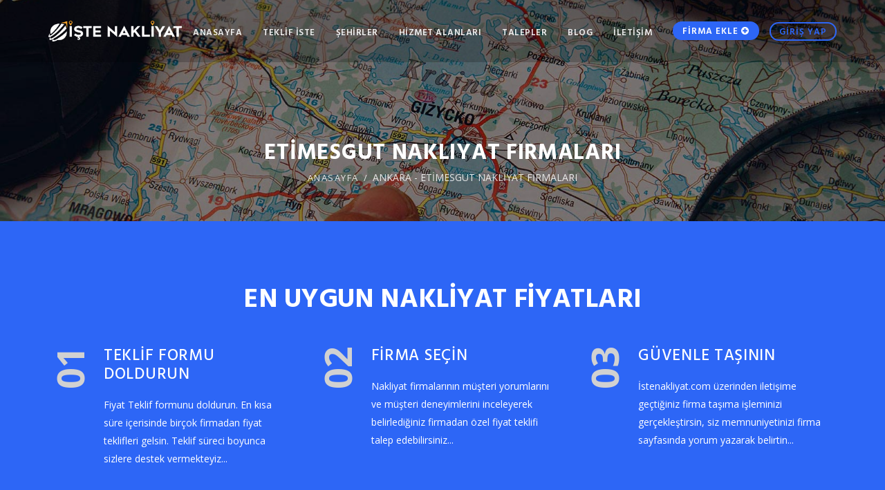

--- FILE ---
content_type: text/html; charset=UTF-8
request_url: https://www.istenakliyat.com/evden-eve-nakliyat/ankara/etimesgut
body_size: 9089
content:
<!doctype html><html lang="en"><head><meta charset="utf-8"><meta http-equiv="X-UA-Compatible" content="IE=edge"><meta name="viewport" content="width=device-width, initial-scale=1"><base href="https://www.istenakliyat.com/"><title>ETİMESGUT Evden Eve Nakliyat Firmaları, ANKARA - ETİMESGUT Şehir içi ve Şehirlerarası Nakliyat - istenakliyat.com</title><meta name="description" content="ETİMESGUT Evden Eve Nakliyat, ANKARA - ETİMESGUT Şehir içi, Şehirlerarası, Uluslararası, Sigortalı ve Asansörlü Nakliyat Firmalarından Fiyat Teklifi Talep Edebilirsiniz." /><meta name="author" content="iyon.net.tr"><meta name="viewport" content="width=device-width, initial-scale=1, maximum-scale=1"><link rel="apple-touch-icon-precomposed" sizes="144x144" href="images/ico/apple-touch-icon-144-precomposed.png"><link rel="apple-touch-icon-precomposed" sizes="114x114" href="images/ico/apple-touch-icon-114-precomposed.png"><link rel="apple-touch-icon-precomposed" sizes="72x72" href="images/ico/apple-touch-icon-72-precomposed.png"><link rel="apple-touch-icon-precomposed" href="images/ico/apple-touch-icon-57-precomposed.png"><link rel="shortcut icon" href="images/ico/favicon.png"><link rel="stylesheet" type="text/css" href="bootstrap/css/bootstrap.min.css" media="screen"><link href="css/animate.css" rel="stylesheet"><link href="css/main.css" rel="stylesheet"><link href="icons/icons.css" rel="stylesheet"><link href="css/component.css" rel="stylesheet"><link href="css/style.css" rel="stylesheet"><link href="css/your-style.css" rel="stylesheet"></head><body class="transparent-header"><div class="container-wrapper"><header id="header"><nav class="navbar navbar-primary navbar-fixed-top navbar-sticky-function"> <div class="container"> <div class="flex-row flex-align-middle"> <div class="flex-shrink flex-columns"> <a class="navbar-logo" href="https://www.istenakliyat.com"> <img src="images/logo-white.png" alt="Logo"/> </a> </div> <div class="flex-columns"> <div class="pull-right"> <div id="navbar" class="collapse navbar-collapse navbar-arrow pull-left"> <ul class="nav navbar-nav" id="responsive-menu"> <li><a href="https://www.istenakliyat.com">ANASAYFA</a></li> <li><a href="https://www.istenakliyat.com/teklif-iste">TEKLİF İSTE</a></li> <li> <a href="https://www.istenakliyat.com/evden-eve-nakliyat/">ŞEHİRLER</a> <ul> <li><a href="https://www.istenakliyat.com/evden-eve-nakliyat/adana/">ADANA </a></li> <li><a href="https://www.istenakliyat.com/evden-eve-nakliyat/ankara/">ANKARA </a></li> <li><a href="https://www.istenakliyat.com/evden-eve-nakliyat/antalya/">ANTALYA </a></li> <li><a href="https://www.istenakliyat.com/evden-eve-nakliyat/bursa/">BURSA </a></li> <li><a href="https://www.istenakliyat.com/evden-eve-nakliyat/eskisehir/">ESKİŞEHİR </a></li> <li><a href="https://www.istenakliyat.com/evden-eve-nakliyat/gaziantep/">GAZİANTEP </a></li> <li><a href="https://www.istenakliyat.com/evden-eve-nakliyat/istanbul/">İSTANBUL </a></li> <li><a href="https://www.istenakliyat.com/evden-eve-nakliyat/izmir/">İZMİR </a></li> <li><a href="https://www.istenakliyat.com/evden-eve-nakliyat/konya/">KONYA </a></li> <li><a href="https://www.istenakliyat.com/evden-eve-nakliyat/">TÜM ŞEHİRLERİ GÖSTER</a></li> </ul> </li> <li><a href="#">HİZMET ALANLARI</a> <ul> <li><a href="https://www.istenakliyat.com/hizmet/evden-eve-nakliyat/">Evden Eve Nakliyat</a></li> <li><a href="https://www.istenakliyat.com/hizmet/ofis-buro-isyeri-tasima/">Ofis / Büro / İşyeri Taşıma</a></li> <li><a href="https://www.istenakliyat.com/hizmet/esya-depolama/">Eşya Depolama</a></li> <li><a href="https://www.istenakliyat.com/hizmet/sigortali-nakliyat/">Sigortalı Nakliyat</a></li> <li><a href="https://www.istenakliyat.com/hizmet/asansorlu-tasimacilik/">Asansörlü Taşımacılık</a></li> <li><a href="https://www.istenakliyat.com/hizmet/sehir-ici-tasima/">Şehir içi Taşıma</a></li> <li><a href="https://www.istenakliyat.com/hizmet/sehirlerarasi-nakliyat/">Şehirlerarası Nakliyat</a></li> <li><a href="https://www.istenakliyat.com/hizmet/uluslararasi-nakliyat/">Uluslararası Nakliyat</a></li> <li><a href="https://www.istenakliyat.com/hizmet/parca-esya-tasima/">Parça eşya taşıma </a></li> </ul> </li> <li><a href="https://www.istenakliyat.com/talepler">TALEPLER</a></li> <li><a href="https://www.istenakliyat.com/blog">Blog</a></li> <li><a href="https://www.istenakliyat.com/iletisim">İLETİŞİM</a></li> </ul> </div> <div class="navbar-mini pull-left"> <ul class="clearfix"> <li class="add-list"> <a href="https://www.istenakliyat.com/firma-ekle">FİRMA EKLE <i class="fa fa-plus-circle"></i></a> </li> <li class="login"> <a href="#" class="btn btn-primary btn-inverse btn-sm btn-ajax-login" data-toggle="modal">GİRİŞ YAP</a> </li> </ul> </div> </div> </div> </div> </div> <div id="slicknav-mobile"></div></nav></header><div class="clear"></div><div class="main-wrapper scrollspy-container"><div class="image-bg-breadcrumb" style="background-image:url('images/hero-header/breadcrumb.jpg');"><div class="breadcrumb-inner"><div class="container"><h2>ETİMESGUT Nakliyat Firmaları</h2><ol class="breadcrumb-list"><li><a href="https://www.istenakliyat.com/">ANASAYFA</a></li><li>ANKARA - ETİMESGUT NAKLİYAT FİRMALARI</li></ol></div></div></div><section class="bg-primary"><div class="container"><div class="row"><div class="col-sm-8 col-sm-offset-2 col-md-8 col-md-offset-2"><div class="section-title mb-50"><h2>EN UYGUN NAKLİYAT FİYATLARI</h2></div></div></div><div class="process-item-wrapper GridLex-gap-20"><div class="GridLex-grid-noGutter-equalHeight"><div class="GridLex-col-4_sm-12_xs-12_xss-12"><div class="process-item"><div class="number">01</div><div class="content"><h4 class="text-white">TEKLİF FORMU DOLDURUN</h4><p>Fiyat Teklif formunu doldurun. En kısa süre içerisinde birçok firmadan fiyat teklifleri gelsin. Teklif süreci boyunca sizlere destek vermekteyiz...</p></div></div></div><div class="GridLex-col-4_sm-12_xs-12_xss-12"><div class="process-item"><div class="number">02</div><div class="content"><h4 class="text-white">FİRMA SEÇİN</h4><p>Nakliyat firmalarının müşteri yorumlarını ve müşteri deneyimlerini inceleyerek belirlediğiniz firmadan özel fiyat teklifi talep edebilirsiniz...</p></div></div></div><div class="GridLex-col-4_sm-12_xs-12_xss-12"><div class="process-item"><div class="number">03</div><div class="content"><h4 class="text-white">GÜVENLE TAŞININ</h4><p>İstenakliyat.com üzerinden iletişime geçtiğiniz firma taşıma işleminizi gerçekleştirsin, siz memnuniyetinizi firma sayfasında yorum yazarak belirtin...</p></div></div></div></div></div></div><div class="section-title"><br><br><a href="/teklif-iste" class="btn btn-danger btn-lg" role="button">FİYAT TEKLİFİ AL</a></div></section><section class="bg-light"><div class="container"><div class="row"><div class="col-sm-8 col-sm-offset-2 col-md-6 col-md-offset-3"><div class="section-title"><h2>ÖNE ÇIKAN FİRMALAR</h2><p>En çok teklif alan ve en uygun taşıma fiyatı veren firmalar.</p></div></div></div><br><div class="bido-wrapper-1"> <a href="http://ucuzatasin.com.tr">  <img src="/uploads/1501_2.png" title="Tasin" alt="Tasin" loading="lazy"/> </a>  <a href="tel:0552 680 82 89">  <img src="/uploads/1493.png" title="Türkhan Nakliyat" alt="Türkhan Nakliyat" loading="lazy"/> </a>  <a href="http://www.yonevdenevenakliyat.com">  <img src="/uploads/1494.png" title="yön evden eve taşıma" alt="yön evden eve taşıma" loading="lazy"/> </a>  <a href="http://www.aysanakliyat.com.tr">  <img src="/uploads/1032_2.png" title="AYSA EVDEN EVE NAKLİYAT" alt="AYSA EVDEN EVE NAKLİYAT" loading="lazy"/> </a>  </div><br><br><br><div class="row" style="background-color:#ebebeb; padding:20px;"><div class="col-xs-12 col-sm-12 col-md-12"><div class="section-title text-left"><h2>ETİMESGUT </h2></div><p></p><p><h4>DİĞER İLÇELER</H4><style>#links li{	display: inline;	list-style-type: none;	padding-right: 20px;	float: left;	width:28%;	}</style><ul id="links"><li><a href="https://www.istenakliyat.com/evden-eve-nakliyat/ankara/akyurt" title="AKYURT Evden Eve Nakliyat"> AKYURT Evden Eve Nakliyat </a></li><li><a href="https://www.istenakliyat.com/evden-eve-nakliyat/ankara/altindag" title="ALTINDAĞ Evden Eve Nakliyat"> ALTINDAĞ Evden Eve Nakliyat </a></li><li><a href="https://www.istenakliyat.com/evden-eve-nakliyat/ankara/ayas" title="AYAŞ Evden Eve Nakliyat"> AYAŞ Evden Eve Nakliyat </a></li><li><a href="https://www.istenakliyat.com/evden-eve-nakliyat/ankara/bala" title="BALA Evden Eve Nakliyat"> BALA Evden Eve Nakliyat </a></li><li><a href="https://www.istenakliyat.com/evden-eve-nakliyat/ankara/beypazari" title="BEYPAZARI Evden Eve Nakliyat"> BEYPAZARI Evden Eve Nakliyat </a></li><li><a href="https://www.istenakliyat.com/evden-eve-nakliyat/ankara/camlidere" title="ÇAMLIDERE Evden Eve Nakliyat"> ÇAMLIDERE Evden Eve Nakliyat </a></li><li><a href="https://www.istenakliyat.com/evden-eve-nakliyat/ankara/cankaya" title="ÇANKAYA Evden Eve Nakliyat"> ÇANKAYA Evden Eve Nakliyat </a></li><li><a href="https://www.istenakliyat.com/evden-eve-nakliyat/ankara/cubuk" title="ÇUBUK Evden Eve Nakliyat"> ÇUBUK Evden Eve Nakliyat </a></li><li><a href="https://www.istenakliyat.com/evden-eve-nakliyat/ankara/elmadag" title="ELMADAĞ Evden Eve Nakliyat"> ELMADAĞ Evden Eve Nakliyat </a></li><li><a href="https://www.istenakliyat.com/evden-eve-nakliyat/ankara/etimesgut" title="ETİMESGUT Evden Eve Nakliyat"> ETİMESGUT Evden Eve Nakliyat </a></li><li><a href="https://www.istenakliyat.com/evden-eve-nakliyat/ankara/evren" title="EVREN Evden Eve Nakliyat"> EVREN Evden Eve Nakliyat </a></li><li><a href="https://www.istenakliyat.com/evden-eve-nakliyat/ankara/gudul" title="GÜDÜL Evden Eve Nakliyat"> GÜDÜL Evden Eve Nakliyat </a></li><li><a href="https://www.istenakliyat.com/evden-eve-nakliyat/ankara/haymana" title="HAYMANA Evden Eve Nakliyat"> HAYMANA Evden Eve Nakliyat </a></li><li><a href="https://www.istenakliyat.com/evden-eve-nakliyat/ankara/kalecik" title="KALECİK Evden Eve Nakliyat"> KALECİK Evden Eve Nakliyat </a></li><li><a href="https://www.istenakliyat.com/evden-eve-nakliyat/ankara/kazan" title="KAZAN Evden Eve Nakliyat"> KAZAN Evden Eve Nakliyat </a></li><li><a href="https://www.istenakliyat.com/evden-eve-nakliyat/ankara/kecioren" title="KEÇİÖREN Evden Eve Nakliyat"> KEÇİÖREN Evden Eve Nakliyat </a></li><li><a href="https://www.istenakliyat.com/evden-eve-nakliyat/ankara/kizilcahamam" title="KIZILCAHAMAM Evden Eve Nakliyat"> KIZILCAHAMAM Evden Eve Nakliyat </a></li><li><a href="https://www.istenakliyat.com/evden-eve-nakliyat/ankara/mamak" title="MAMAK Evden Eve Nakliyat"> MAMAK Evden Eve Nakliyat </a></li><li><a href="https://www.istenakliyat.com/evden-eve-nakliyat/ankara/merkez" title="MERKEZ Evden Eve Nakliyat"> MERKEZ Evden Eve Nakliyat </a></li><li><a href="https://www.istenakliyat.com/evden-eve-nakliyat/ankara/nallihan" title="NALLIHAN Evden Eve Nakliyat"> NALLIHAN Evden Eve Nakliyat </a></li><li><a href="https://www.istenakliyat.com/evden-eve-nakliyat/ankara/polatli" title="POLATLI Evden Eve Nakliyat"> POLATLI Evden Eve Nakliyat </a></li><li><a href="https://www.istenakliyat.com/evden-eve-nakliyat/ankara/pursaklar" title="PURSAKLAR Evden Eve Nakliyat"> PURSAKLAR Evden Eve Nakliyat </a></li><li><a href="https://www.istenakliyat.com/evden-eve-nakliyat/ankara/sereflikochisar" title="ŞEREFLİKOÇHİSAR Evden Eve Nakliyat"> ŞEREFLİKOÇHİSAR Evden Eve Nakliyat </a></li><li><a href="https://www.istenakliyat.com/evden-eve-nakliyat/ankara/sincan" title="SİNCAN Evden Eve Nakliyat"> SİNCAN Evden Eve Nakliyat </a></li><li><a href="https://www.istenakliyat.com/evden-eve-nakliyat/ankara/yenimahalle" title="YENİMAHALLE Evden Eve Nakliyat"> YENİMAHALLE Evden Eve Nakliyat </a></li><ul></p></div></div></div></section><div class="pv-60"><div class="container"><div class="row"><div class="col-xs-12 col-sm-4 col-md-3 mb-30-xs"><aside class="filter-sidebar"><div class="responsive-filter-wrapper"><button type="button" class="navbar-toggle btn btn-primary collapsed btn-responsive-filter" data-toggle="collapse" data-target="#responsive-filter-box">Detaylı Arama</button><div class="clear"></div><div class="collapse navbar-collapse responsive-filter-box" id="responsive-filter-box"><div class="collapse-inner"><div class="sidebar-header clearfix"><h4 class="text-primary">Arama Filtrele</h4></div><div class="sidebar-inner"><div class="row gap-20"><div class="clear"></div><div class="col-xss-12 col-xs-12 col-sm-12"><div class="sidebar-module"><h6 class="sidebar-title">İL SEÇİNİZ</h6><div class="sidebar-module-inner"><select class="select2-single-no-search form-control mt-20" name="sehir" id="sehir"><option value="adana" >ADANA </option><option value="adiyaman" >ADIYAMAN </option><option value="afyonkarahisar" >AFYONKARAHİSAR </option><option value="agri" >AĞRI </option><option value="aksaray" >AKSARAY </option><option value="amasya" >AMASYA </option><option value="ankara" selected>ANKARA </option><option value="antalya" >ANTALYA </option><option value="ardahan" >ARDAHAN </option><option value="artvin" >ARTVİN </option><option value="aydin" >AYDIN </option><option value="balikesir" >BALIKESİR </option><option value="bartin" >BARTIN </option><option value="batman" >BATMAN </option><option value="bayburt" >BAYBURT </option><option value="bilecik" >BİLECİK </option><option value="bingol" >BİNGÖL </option><option value="bitlis" >BİTLİS </option><option value="bolu" >BOLU </option><option value="burdur" >BURDUR </option><option value="bursa" >BURSA </option><option value="canakkale" >ÇANAKKALE </option><option value="cankiri" >ÇANKIRI </option><option value="corum" >ÇORUM </option><option value="denizli" >DENİZLİ </option><option value="diyarbakir" >DİYARBAKIR </option><option value="duzce" >DÜZCE </option><option value="edirne" >EDİRNE </option><option value="elazig" >ELAZIĞ </option><option value="erzincan" >ERZİNCAN </option><option value="erzurum" >ERZURUM </option><option value="eskisehir" >ESKİŞEHİR </option><option value="gaziantep" >GAZİANTEP </option><option value="giresun" >GİRESUN </option><option value="gumushane" >GÜMÜŞHANE </option><option value="hakkari" >HAKKARİ </option><option value="hatay" >HATAY </option><option value="igdir" >IĞDIR </option><option value="isparta" >ISPARTA </option><option value="istanbul" >İSTANBUL </option><option value="izmir" >İZMİR </option><option value="kahramanmaras" >KAHRAMANMARAŞ </option><option value="karabuk" >KARABÜK </option><option value="karaman" >KARAMAN </option><option value="kars" >KARS </option><option value="kastamonu" >KASTAMONU </option><option value="kayseri" >KAYSERİ </option><option value="kilis" >KİLİS </option><option value="kirikkale" >KIRIKKALE </option><option value="kirklareli" >KIRKLARELİ </option><option value="kirsehir" >KIRŞEHİR </option><option value="kocaeli" >KOCAELİ </option><option value="konya" >KONYA </option><option value="kutahya" >KÜTAHYA </option><option value="malatya" >MALATYA </option><option value="manisa" >MANİSA </option><option value="mardin" >MARDİN </option><option value="mersin" >MERSİN </option><option value="mugla" >MUĞLA </option><option value="mus" >MUŞ </option><option value="nevsehir" >NEVŞEHİR </option><option value="nigde" >NİĞDE </option><option value="ordu" >ORDU </option><option value="osmaniye" >OSMANİYE </option><option value="rize" >RİZE </option><option value="sakarya" >SAKARYA </option><option value="samsun" >SAMSUN </option><option value="sanliurfa" >ŞANLIURFA </option><option value="siirt" >SİİRT </option><option value="sinop" >SİNOP </option><option value="sirnak" >ŞIRNAK </option><option value="sivas" >SİVAS </option><option value="tekirdag" >TEKİRDAĞ </option><option value="tokat" >TOKAT </option><option value="trabzon" >TRABZON </option><option value="tunceli" >TUNCELİ </option><option value="usak" >UŞAK </option><option value="van" >VAN </option><option value="yalova" >YALOVA </option><option value="yozgat" >YOZGAT</option><option value="zonguldak" >ZONGULDAK </option></select></div><br><h6 class="sidebar-title">İLÇE SEÇİNİZ</h6><div class="sidebar-module-inner"><select class="select2-single-no-search form-control mt-20" name="ilce" id="ilce"></select></div><br><h6 class="sidebar-title">HİZMET ALANI SEÇİNİZ</h6><div class="sidebar-module-inner"><select class="select2-single-no-search form-control mt-20" name="hizmet" id="hizmet"><option value="0">Seçiniz</option><option value="asansorlu-tasimacilik" >Asansörlü Taşımacılık</option><option value="esya-depolama" >Eşya Depolama</option><option value="evden-eve-nakliyat" >Evden Eve Nakliyat</option><option value="ofis-buro-isyeri-tasima" >Ofis / Büro / İşyeri Taşıma</option><option value="parca-esya-tasima" >Parça eşya taşıma </option><option value="sehir-ici-tasima" >Şehir içi Taşıma</option><option value="sehirlerarasi-nakliyat" >Şehirlerarası Nakliyat</option><option value="sigortali-nakliyat" >Sigortalı Nakliyat</option><option value="uluslararasi-nakliyat" >Uluslararası Nakliyat</option></select></div></div></div><div class="col-sm-12"><a href="javascript:;" id="filtre" class="btn btn-primary btn-block mt-5">Filtrele</a></div><div class="clear"></div><br><br></div></div></div></div></div></aside></div><div class="col-xs-12 col-sm-8 col-md-9"><div class="sorting-wrappper"><div class="sorting-content"> <br><h5>İSTANBUL - ETİMESGUT EVDEN EVE NAKLİYAT VE TAŞIMACILIK FİRMALARI</h5></div></div><div class="listing-list-wrapper "><div class="listing-list-item clearfix"><div class="image"><img src="/default.png" title="Atakule Ankara Taşıma" alt="Atakule Ankara Taşıma" /><div class="listing-list-featured">Yeni Firma</div></div> <div class="absolute-top"><div class="listing-grid-category">ANKARA </div></div><div class="content"><h5>Atakule Ankara Taşıma</h5><p class="location"><i class="fa fa-map-marker text-primary"></i> <a href="https://www.istenakliyat.com/evden-eve-nakliyat/ankara">ANKARA </a> / <a href="https://www.istenakliyat.com/evden-eve-nakliyat/ankara/etimesgut">ETİMESGUT </a></p><p>Atakule Evden Eve Nakliyat Şehiriçi ve Şehirlerarası Asansörlü nakliyat hizmetleri vermektedir. Yeni nesil taşımacılık ilkesiyle hizmet veren firmamız, yılların vermiş olduğu birikim ve tecrübe ile Türkiyenin en güvenilir, en iyi evden eve nakliyat firması olmayı amaç edinmiştir.</p></div><div class="absolute-right-top"><div class="relatrive"><div class="review-count"></div></div></div><div class="absolute-right-bottom"><a href="https://www.istenakliyat.com/evden-eve-nakliyat/ankara/etimesgut/1024-atakule-ankara-tasima" class="btn btn-primary btn-block">Detay</a></div></div><div class="listing-list-item clearfix"><div class="image"><img src="/default.png" title="Atakule Evden Eve Nakliyat" alt="Atakule Evden Eve Nakliyat" /><div class="listing-list-featured">Yeni Firma</div></div> <div class="absolute-top"><div class="listing-grid-category">ANKARA </div></div><div class="content"><h5>Atakule Evden Eve Nakliyat</h5><p class="location"><i class="fa fa-map-marker text-primary"></i> <a href="https://www.istenakliyat.com/evden-eve-nakliyat/ankara">ANKARA </a> / <a href="https://www.istenakliyat.com/evden-eve-nakliyat/ankara/etimesgut">ETİMESGUT </a></p><p>Evden Eve Nakliyatta Yeni Nesil Asansörlü Taşımacılık SistemiAsansör sistemi ile indirilmesi zor olan eşyaların birçoğu apartmanın asansörü ile birlikte indirilir. Asansör yoksa o zaman fiyatta artış olur. Başka bir konu ise apartmanın merdivenleridir ve dar ya da geniş olup olmadıklarına göre de fiyatta bazı değişiklikler çıkabilir.Genel olarak önemli bir konu da sigortadır. Pek bilen olmasa da şehir içi yapılan nakliyat hizmetlerinde her ne kadar sigorta zorunluluğu bulunmasa da şehirlerarası evden eve nakliyat hizmetinde sigorta yapılması zorunludur. Zaten bin bir emekle alınmış eşyalarına her insan canı kadar değer verdiği için böyle bir durumu tartışmaya bile açmaz ve eşyalarını sigortalattırır. Eşyaların araca nakliyatı yapılmadan önceki başka bir konu ise eşyaların paketlenmesi konusunda müşterinin tavrıdır. Yani eşyalarının ambalajlanmasını kendisi mi yapacak yoksa bunu firmaya mı bırakacağıdır.Genel olarak bu konuda bazı kişiler eşyalarının paketlemesini kendileri yaparlar ancak bazı müşteriler de bunu firmaya bırakırlar ve her türlü paketleme işini onların yapmasını ister ve bu da elbette fiyata dahil edilir. Ancak zaten özellikle de şehirlerarası evden eve nakliyat sırasında en sağlıklı olan durum da budur</p></div><div class="absolute-right-top"><div class="relatrive"><div class="review-count"></div></div></div><div class="absolute-right-bottom"><a href="https://www.istenakliyat.com/evden-eve-nakliyat/ankara/etimesgut/1027-atakule-evden-eve-nakliyat" class="btn btn-primary btn-block">Detay</a></div></div><div class="listing-list-item clearfix"><div class="image"><img src="/default.png" title="Namal Nakliyat" alt="Namal Nakliyat" /><div class="listing-list-featured">Yeni Firma</div></div> <div class="absolute-top"><div class="listing-grid-category">ANKARA </div></div><div class="content"><h5>Namal Nakliyat</h5><p class="location"><i class="fa fa-map-marker text-primary"></i> <a href="https://www.istenakliyat.com/evden-eve-nakliyat/ankara">ANKARA </a> / <a href="https://www.istenakliyat.com/evden-eve-nakliyat/ankara/etimesgut">ETİMESGUT </a></p><p>Vizyonumuz: Namal Nakliyat Ankara ve Türkiye’ de nakliyatcılar sektöründe güvenilir, saygın ve referanslı bir firma görüntüsü çizerek, öncü, yenilikçi, modern firma görüntümüzü en üst düzeylere ula</p></div><div class="absolute-right-top"><div class="relatrive"><div class="review-count"></div></div></div><div class="absolute-right-bottom"><a href="https://www.istenakliyat.com/evden-eve-nakliyat/ankara/etimesgut/5-namal-nakliyat" class="btn btn-primary btn-block">Detay</a></div></div><div class="listing-list-item clearfix"><div class="image"><img src="/default.png" title="Varda Nakliyat" alt="Varda Nakliyat" /><div class="listing-list-featured">Yeni Firma</div></div> <div class="absolute-top"><div class="listing-grid-category">ANKARA </div></div><div class="content"><h5>Varda Nakliyat</h5><p class="location"><i class="fa fa-map-marker text-primary"></i> <a href="https://www.istenakliyat.com/evden-eve-nakliyat/ankara">ANKARA </a> / <a href="https://www.istenakliyat.com/evden-eve-nakliyat/ankara/etimesgut">ETİMESGUT </a></p><p>ANKARADAN TRABZON VE RİZEYE, RİZE VE TRABZONDAN ANKARAYA NAKLİYAT YAPILMAKTADIR.</p></div><div class="absolute-right-top"><div class="relatrive"><div class="review-count"></div></div></div><div class="absolute-right-bottom"><a href="https://www.istenakliyat.com/evden-eve-nakliyat/ankara/etimesgut/261-varda-nakliyat" class="btn btn-primary btn-block">Detay</a></div></div><div class="listing-list-item clearfix"><div class="image"><img src="/default.png" title="Karakoç Nakliyat" alt="Karakoç Nakliyat" /><div class="listing-list-featured">Yeni Firma</div></div> <div class="absolute-top"><div class="listing-grid-category">ANKARA </div></div><div class="content"><h5>Karakoç Nakliyat</h5><p class="location"><i class="fa fa-map-marker text-primary"></i> <a href="https://www.istenakliyat.com/evden-eve-nakliyat/ankara">ANKARA </a> / <a href="https://www.istenakliyat.com/evden-eve-nakliyat/ankara/etimesgut">ETİMESGUT </a></p><p>Türkiye nin her yerine uzanan ağıyla ulaşımda son nokta.. Karakoç Nakliyat, 1975 den bu yana, açık ve kapalı araçlarıyla ve eğitilmiş profesyonel ekibiyle, saygıdeğer müşterilerimizin haklı beğenisi ve güvenini kazanmış, sağlıklı ve problemsiz işbirliği ile kusursuz çözümler üretmiştir. 1989 dan bu yana da firma katogorisinde çalışmalarını sürdürmüştür.Karakoç Nakliyatta hizmet kalitesi ve müşteri memnuniyeti her zaman en ön plandadır. Yaptığımız işin sorumluluğu büyüktür, bunu en mükemmel şekilde uygulamak bizim görevimiz ve kendimizi zamana uydurmak ve geliştirmek misyonumuzdur. Firmamızın tarzı, çağdaş standartlar bazında bir nakliye hizmetini en ekonomik biçimde sunmaktır. Ülkemizde nakliye sektörü ve taşımacılıkla ile ilgili bir standart bulunmamasına rağmen, firmamız sektör içinde edinmiş olduğu yılların tecrübelerini uluslararası standartta hizmet verdiği müşterileri ve hizmet ortaklığı yaptığı birçok yabancı firmalar ile birlikte bir standarda oturtmuş ve ülkemizde henüz bir Nakliye Hizmeti ile ilgili bir eğitim kurumu olmamasına rağmen, personeline vermiş olduğu teknik bilgi ve sektörün gerektirdiği tutum ve davranışlar açısından sektöründe eğitimci olmuştur. Mal canın yongasıdır, eşya her gün alınmaz, ev hemen kurulmaz.</p></div><div class="absolute-right-top"><div class="relatrive"><div class="review-count"></div></div></div><div class="absolute-right-bottom"><a href="https://www.istenakliyat.com/evden-eve-nakliyat/ankara/etimesgut/534-karakoc-nakliyat" class="btn btn-primary btn-block">Detay</a></div></div><div class="listing-list-item clearfix"><div class="image"><img src="/default.png" title="Akbaba Kardeşler Nakliyat" alt="Akbaba Kardeşler Nakliyat" /><div class="listing-list-featured">Yeni Firma</div></div> <div class="absolute-top"><div class="listing-grid-category">ANKARA </div></div><div class="content"><h5>Akbaba Kardeşler Nakliyat</h5><p class="location"><i class="fa fa-map-marker text-primary"></i> <a href="https://www.istenakliyat.com/evden-eve-nakliyat/ankara">ANKARA </a> / <a href="https://www.istenakliyat.com/evden-eve-nakliyat/ankara/etimesgut">ETİMESGUT </a></p><p>AKBABA KARDEŞLER NAKLİYAT,,,,,evden eve komple,parça, ağır nakliyat ve ambar taşımaçılığı v.b. işler ile hizmet vermektedir,,</p></div><div class="absolute-right-top"><div class="relatrive"><div class="review-count"></div></div></div><div class="absolute-right-bottom"><a href="https://www.istenakliyat.com/evden-eve-nakliyat/ankara/etimesgut/40-akbaba-kardesler-nakliyat" class="btn btn-primary btn-block">Detay</a></div></div><div class="listing-list-item clearfix"><div class="image"><img src="/default.png" title="Simge Nakliyat" alt="Simge Nakliyat" /><div class="listing-list-featured">Yeni Firma</div></div> <div class="absolute-top"><div class="listing-grid-category">ANKARA </div></div><div class="content"><h5>Simge Nakliyat</h5><p class="location"><i class="fa fa-map-marker text-primary"></i> <a href="https://www.istenakliyat.com/evden-eve-nakliyat/ankara">ANKARA </a> / <a href="https://www.istenakliyat.com/evden-eve-nakliyat/ankara/etimesgut">ETİMESGUT </a></p><p>13. Yıllık . Kalite Azim ve Özgüvenin Karşılığı Türkiye’de Bir Çok İlde Tercih Edilen Firmayız Sizde Simge Nakliyat İle Taşınmak İstemezmisiniz.2000 Yılından Bu yana tartışmasız tecrübesi ile Simge Na</p></div><div class="absolute-right-top"><div class="relatrive"><div class="review-count"></div></div></div><div class="absolute-right-bottom"><a href="https://www.istenakliyat.com/evden-eve-nakliyat/ankara/etimesgut/380-simge-nakliyat" class="btn btn-primary btn-block">Detay</a></div></div><div class="listing-list-item clearfix"><div class="image"><img src="/default.png" title="Ankara Kent Klas Nakliyat" alt="Ankara Kent Klas Nakliyat" /><div class="listing-list-featured">Yeni Firma</div></div> <div class="absolute-top"><div class="listing-grid-category">ANKARA </div></div><div class="content"><h5>Ankara Kent Klas Nakliyat</h5><p class="location"><i class="fa fa-map-marker text-primary"></i> <a href="https://www.istenakliyat.com/evden-eve-nakliyat/ankara">ANKARA </a> / <a href="https://www.istenakliyat.com/evden-eve-nakliyat/ankara/etimesgut">ETİMESGUT </a></p><p>Ankara Kent Klas Evden Eve Nakliyat ile sizlerler her zaman en iyiye taşınıyoruz.</p></div><div class="absolute-right-top"><div class="relatrive"><div class="review-count"></div></div></div><div class="absolute-right-bottom"><a href="https://www.istenakliyat.com/evden-eve-nakliyat/ankara/etimesgut/141-ankara-kent-klas-nakliyat" class="btn btn-primary btn-block">Detay</a></div></div><div class="listing-list-item clearfix"><div class="image"><img src="/default.png" title="Ankara İsmailogulları Nakliyat" alt="Ankara İsmailogulları Nakliyat" /><div class="listing-list-featured">Yeni Firma</div></div> <div class="absolute-top"><div class="listing-grid-category">ANKARA </div></div><div class="content"><h5>Ankara İsmailogulları Nakliyat</h5><p class="location"><i class="fa fa-map-marker text-primary"></i> <a href="https://www.istenakliyat.com/evden-eve-nakliyat/ankara">ANKARA </a> / <a href="https://www.istenakliyat.com/evden-eve-nakliyat/ankara/etimesgut">ETİMESGUT </a></p><p>zamanında ve güvenilir lider tasımacılk</p></div><div class="absolute-right-top"><div class="relatrive"><div class="review-count"></div></div></div><div class="absolute-right-bottom"><a href="https://www.istenakliyat.com/evden-eve-nakliyat/ankara/etimesgut/933-ankara-ismailogullari-nakliyat" class="btn btn-primary btn-block">Detay</a></div></div><div class="listing-list-item clearfix"><div class="image"><img src="/default.png" title="Simge Evden Eve Nakliyat" alt="Simge Evden Eve Nakliyat" /><div class="listing-list-featured">Yeni Firma</div></div> <div class="absolute-top"><div class="listing-grid-category">ANKARA </div></div><div class="content"><h5>Simge Evden Eve Nakliyat</h5><p class="location"><i class="fa fa-map-marker text-primary"></i> <a href="https://www.istenakliyat.com/evden-eve-nakliyat/ankara">ANKARA </a> / <a href="https://www.istenakliyat.com/evden-eve-nakliyat/ankara/etimesgut">ETİMESGUT </a></p><p>Ankara Evden Eve NakliyatEvden Eve Nakliyat Hizmetinin gerektirdiği şekilde hizmet kalitesini sağlamış firmamız 2001 yılında kurulmuştur.Ankara evden eve nakliyat olarak gerek şehir içi gerek is</p></div><div class="absolute-right-top"><div class="relatrive"><div class="review-count"></div></div></div><div class="absolute-right-bottom"><a href="https://www.istenakliyat.com/evden-eve-nakliyat/ankara/etimesgut/937-simge-evden-eve-nakliyat" class="btn btn-primary btn-block">Detay</a></div></div><div class="listing-list-item clearfix"><div class="image"><img src="/default.png" title="Etimesgut Yılmaz Nakliyat" alt="Etimesgut Yılmaz Nakliyat" /><div class="listing-list-featured">Yeni Firma</div></div> <div class="absolute-top"><div class="listing-grid-category">ANKARA </div></div><div class="content"><h5>Etimesgut Yılmaz Nakliyat</h5><p class="location"><i class="fa fa-map-marker text-primary"></i> <a href="https://www.istenakliyat.com/evden-eve-nakliyat/ankara">ANKARA </a> / <a href="https://www.istenakliyat.com/evden-eve-nakliyat/ankara/etimesgut">ETİMESGUT </a></p><p>Yılmaz Nakliyat Ankarada Evden Eve Lüks Taşımacılık Globalleşme nedeni ile artan rekabet koşullarında farklılık oluşturmanın en önemli unsuru olan KALiTE + HIZ + MALiYET faktörine önem veren firmamız siz müşterilerimizin güven ve desteği ile de kalitesini belgelemiş bulunmanın hakkı gururunu yaşamaktayız. Ankarada Evden eve 81 ilde Nakliye- Nakliyat Taşıma Yılmaz Nakliyat evden eve nakliyatla artık ev taşıma bir dert değil. Ev taşımacılığında çağdaş ve pratik çözümlerle Türkiye nin her tarafrna evinizi gönül rahatlığıyla taşıtabilirsiniz.Ankarada ve ilçelerinde Evden eve Nakliyat yaptığımız yerler Yenikent, Sincan, Fatih, Eryaman, Lale, Eryaman, Emirler, Elvankent, Etimesgut, Güneş, Şeker, Bağlıca, Çayyolu, Erler, Ümitköy, varlık, Beytepe, Çankaya, Oran, Ayrancı, Dikmen, Kızılay, Mamak, Boğaziçi, Kayaş, Kavaklı, Hüseyingazi, Karapürçek, Siteler, Önder, Yakupaptal, Hasköy, Aydınlıkevler, Pursaklar, Keçiören, Etlik, Aktape, Akdere, Ulus, Şaşmaz, Demetevler, Yenimahalle, Batıkent, Güvercinlik, vb bölgelerinde evden eve taşımacılık olarak hizmet vermekteyiz.</p></div><div class="absolute-right-top"><div class="relatrive"><div class="review-count"></div></div></div><div class="absolute-right-bottom"><a href="https://www.istenakliyat.com/evden-eve-nakliyat/ankara/etimesgut/193-etimesgut-yilmaz-nakliyat" class="btn btn-primary btn-block">Detay</a></div></div><div class="listing-list-item clearfix"><div class="image"><img src="/default.png" title="Mutlu Nakliyat" alt="Mutlu Nakliyat" /><div class="listing-list-featured">Yeni Firma</div></div> <div class="absolute-top"><div class="listing-grid-category">ANKARA </div></div><div class="content"><h5>Mutlu Nakliyat</h5><p class="location"><i class="fa fa-map-marker text-primary"></i> <a href="https://www.istenakliyat.com/evden-eve-nakliyat/ankara">ANKARA </a> / <a href="https://www.istenakliyat.com/evden-eve-nakliyat/ankara/etimesgut">ETİMESGUT </a></p><p>30 YILLIK TECÜRBEYLE VE KADROLU ELAMANLARIMIZ KAPALI ÇELİK KASALI ARAÇLARIMIZLA EŞYALARINIZA ZARAR VERMEDEN HATASIZ VE GARANTİLİ.SÖZLEŞMELİ.TAŞIMACILIK YAPIYORUZ 7 GÜN 24 SAAT EMRİNİZDEYİZ BİR TELEFON KADAR SİZE YAKINIZ SİZLERE HİZMET BİZİM İŞİMİZ:::!!!!!!!</p></div><div class="absolute-right-top"><div class="relatrive"><div class="review-count"></div></div></div><div class="absolute-right-bottom"><a href="https://www.istenakliyat.com/evden-eve-nakliyat/ankara/etimesgut/464-mutlu-nakliyat" class="btn btn-primary btn-block">Detay</a></div></div></div><div class="clear mb-30"></div><div class="pager-wrapper"><div class="pager-inner"><div class="pager-middle-holder"><nav><ul class="pagination"></ul></nav></div></div></div></div></div></div></div></div><div class="scrollspy-footer"><footer class="footer-wrapper-01"><div class="main-footer"><div class="container"><div class="row"><div class="col-xs-12 col-sm-5 col-md-4"><div class="footer-logo"><img src="images/logo-white.png" alt="Logo" /></div><div class="footer-social"><a href="#" data-toggle="tooltip" data-placement="top" aria-label="Facebook" title="Facebook"><i class="fa fa-facebook"></i></a><a href="#" data-toggle="tooltip" data-placement="top" aria-label="Twitter" title="Twitter"><i class="fa fa-twitter"></i></a><a href="#" data-toggle="tooltip" data-placement="top" aria-label="Instagram" title="Instagram"><i class="fa fa-instagram"></i></a><a href="#" data-toggle="tooltip" data-placement="top" aria-label="Pinterest" title="Pinterest"><i class="fa fa-pinterest"></i></a><a href="#" data-toggle="tooltip" data-placement="top" aria-label="Blog" title="Blog"><i class="fa fa-bullseye"></i></a></div></div><div class="col-xs-12 col-sm-7 col-md-8"><div class="footer-about"><h5 class="footer-title">istenakliyat.com</h5><p>İşte Nakliyat sitesi; müşteri ile nakliyat firmalarını aynı çatı altında buluşturan ve müşterilerin en iyi hizmeti en uygun fiyatlarla almasını sağlayan bir projedir. Şehirlerarası <a href='https://www.ucuzatasin.com.tr'><strong>Evden eve nakliyat</strong></a> veya şehirler arası taşımacılık firması arıyorsanız en doğru adrestesiniz. Evden eve nakliyat fiyat teklifi almak için nakliyat firmalarını inceleyebilirsiniz. <b>Türkiye'nin en güvenilir, en kaliteli, en ucuz ve en profesyonel nakliyat firmaları burada</b></p></div></div><div class="col-xs-12 col-sm-12 col-md-12"><div class="bb mt-15 mt-30-sm"></div></div> </div></div></div> <script> (function(i,s,o,g,r,a,m){i['GoogleAnalyticsObject']=r;i[r]=i[r]||function(){ (i[r].q=i[r].q||[]).push(arguments)},i[r].l=1*new Date();a=s.createElement(o), m=s.getElementsByTagName(o)[0];a.async=1;a.src=g;m.parentNode.insertBefore(a,m) })(window,document,'script','https://www.google-analytics.com/analytics.js','ga'); ga('create', 'UA-98134068-1', 'auto'); ga('send', 'pageview');</script><div style="display:none"><script type="text/javascript">document.write("<a href='//www.liveinternet.ru/click' "+
"target=_blank><img src='//counter.yadro.ru/hit?t14.6;r"+
escape(document.referrer)+((typeof(screen)=="undefined")?"":
";s"+screen.width+"*"+screen.height+"*"+(screen.colorDepth?
screen.colorDepth:screen.pixelDepth))+";u"+escape(document.URL)+
";"+Math.random()+
"' alt='' title='LiveInternet: son 24 saat için gözden"+
" geçirmelerin, son 24 saat ve bugün içinziyaretçilerin sayısı' "+
"border='0' width='88' height='31'><\/a>")</script></div></footer>
		</div>

	</div>  <!-- end Container Wrapper -->



<!-- start Back To Top -->
<div id="back-to-top">
   <a href="#"><i class="ion-ios-arrow-up"></i></a>
</div>
<!-- end Back To Top -->

<div id="ajaxLoginModal" class="modal fade login-box-wrapper" data-width="500" data-backdrop="static" data-keyboard="false" tabindex="-1" style="display: none;"></div>

<div id="ajaxRegisterModal" class="modal fade login-box-wrapper" data-width="500" data-backdrop="static" data-keyboard="false" tabindex="-1" style="display: none;">
</div>

<div id="ajaxForgotPasswordModal" class="modal fade login-box-wrapper" data-width="500" data-backdrop="static" data-keyboard="false" tabindex="-1" style="display: none;"></div>

<!-- main core js -->
<script type="text/javascript" src="js/jquery-2.2.4.min.js"></script>
<script type="text/javascript" src="js/jquery-migrate-1.4.1.min.js"></script>
<script type="text/javascript" src="bootstrap/js/bootstrap.min.js"></script>
<script type="text/javascript" src="js/jquery.waypoints.min.js"></script>
<script type="text/javascript" src="js/jquery.easing.1.3.js"></script>
<script type="text/javascript" src="js/SmoothScroll.min.js"></script>
<!-- plugins js -->
<script type="text/javascript" src="js/plugins.js"></script>
<!-- custom js -->
<script type="text/javascript" src="js/customs.js"></script>
<script type="text/javascript">
	$("#sehir").change(function(){
		var sehir = $("#sehir").val();
		$.ajax({
			type: "POST",
			url: "https://www.istenakliyat.com/ilce.php",
			data: "sehir="+sehir,
			success: function(answer){
				$("#ilce").html(answer);
			}
		});
	});

	$("#filtre").click(function(){
		var sehir = $("#sehir").val();
		var ilce = $("#ilce").val();
		var hizmet = $("#hizmet").val();

		if (hizmet == 0) {
			var url = 'https://www.istenakliyat.com/evden-eve-nakliyat/'+sehir+'/'+ilce;
		}else{
			var url = 'https://www.istenakliyat.com/evden-eve-nakliyat/'+sehir+'/'+ilce+'/'+hizmet;
		}

		window.location = url;
	});
</script>
</body>
</html>

--- FILE ---
content_type: text/css
request_url: https://www.istenakliyat.com/css/main.css
body_size: 9587
content:
/*------------------------------------------------------------------
Project:        Listory
Author:         Crenoveative
URL:            https://themeforest.net/user/crenoveative/   
Created:        26/11/2016 
-------------------------------------------------------------------*/



@import url('https://fonts.googleapis.com/css?family=Hind+Vadodara:300,400,500,600,700|Merriweather:300,300i,400,400i|Open+Sans:300,300i,400,400i,600,700,800');



/*------------------------------------------------------------------
* Table of Content
* 1. Reset
* 2. Default Typography
* 3. Margin Sets
* 4. Padding Sets
* 5. Border
* 6. Global
* 7. Form
* 8. List
* 9. Layout
* 10. Timing - Transition
* 11. Gap for Raw
* 12. Typography
* 13. Background
* 14. Button
* 15. Section Title
* 16. Social Media
* 17. GridLex
* 18. Customized Flex Grid from FOundation
-------------------------------------------------------------------*/



/**
 * Reset
 */

html {
    font-family: sans-serif;
    -ms-text-size-adjust: 100%;
    -webkit-text-size-adjust: 100%;
}

html,
body,
div,
span,
applet,
object,
iframe,
h1,
h2,
h3,
h4,
h5,
h6,
p,
blockquote,
pre,
a,
abbr,
acronym,
address,
big,
cite,
code,
del,
dfn,
em,
img,
ins,
kbd,
q,
s,
samp,
small,
strike,
strong,
sub,
sup,
tt,
var,
b,
u,
i,
center,
dl,
dt,
dd,
ol,
ul,
li,
fieldset,
form,
label,
legend,
table,
caption,
tbody,
tfoot,
thead,
tr,
th,
td,
article,
aside,
canvas,
details,
embed,
figure,
figcaption,
footer,
header,
hgroup,
menu,
nav,
output,
ruby,
section,
summary,
time,
mark,
audio,
video {
    margin: 0;
    padding: 0;
    border: 0;
    font-size: 100%;
    font-family: inherit;
    vertical-align: baseline;
    zoom: 1;
}


/* HTML5 display-role reset for older browsers */

article,
aside,
details,
figcaption,
figure,
footer,
header,
hgroup,
menu,
nav,
section {
    display: block;
}

body {
    line-height: 1;
}

ol,
ul {
    list-style: none;
    padding: 0;
    margin: 0;
}

blockquote,
q {
    quotes: none;
}

blockquote:before,
blockquote:after,
q:before,
q:after {
    content: '';
    content: none;
}

* {
    box-sizing: border-box;
    -o-box-sizing: border-box;
    -ms-box-sizing: border-box;
    -moz-box-sizing: border-box;
    -khtml-box-sizing: border-box;
    -webkit-box-sizing: border-box;
}

body {
    font-family: 'Open Sans', sans-serif;
    color: #5f6467;
    overflow-x: hidden;
    font-weight: 400;
    font-size: 14px;
    line-height: 26px;
}

img {
    width: 100%;
    max-width: 100%;
    height: auto;
    display: block;
}

img {
    -ms-interpolation-mode: bicubic;
}

object,
embed {
    max-width: 100%;
}


/**
 * Default Typography
 */

a,
a:visited,
a:focus,
a:active,
a:hover {
    text-decoration: none;
    outline: none;
}

a {
    o-transition: all 0.3s ease-out;
    -ms-transition: all 0.3s ease-out;
    -moz-transition: all 0.3s ease-out;
    -webkit-transition: all 0.3s ease-out;
    transition: all 0.3s ease-out;
    color: #0C71ED;
    font-weight: 600;
}

a:hover,
a:focus {
    text-decoration: none;
    o-transition: all 0.3s ease-out;
    -ms-transition: all 0.3s ease-out;
    -moz-transition: all 0.3s ease-out;
    -webkit-transition: all 0.3s ease-out;
    transition: all 0.3s ease-out;
    color: #0B65D4;
}

a:focus,
div:focus,
span:focus {
    outline: none;
    outline: 0;
    outline-offset: 0;
}

::selection {
    color: #0C71ED;
    background: #DFEAF7;
}

::-moz-selection {
    color: #0C71ED;
    background: #DFEAF7;
}

strong {
    font-weight: 700 !important;
}

h1,
h2,
h3,
.h1,
.h2,
.h3 {
    margin-top: 25px;
    margin-bottom: 18px;
}

h4,
h5,
h6,
.h4,
.h5,
.h6 {
    margin-top: 15px;
    margin-bottom: 10px;
}

h1,
h2,
h3,
h4,
h5,
h6,
h1 a,
h2 a,
h3 a,
h4 a,
h5 a,
h6 a {
    color: #000;
    font-family: 'Hind Vadodara', sans-serif;
    font-weight: 700;
    font-style: normal;
    line-height: 1.4;
    -webkit-font-smoothing: antialiased
}

h1 {
    font-size: 39px;
    letter-spacing: -0.5px;
}

h2 {
    font-size: 32px;
    letter-spacing: -0.3px;
}

h3 {
    font-size: 25px;
    letter-spacing: -0.1px;
}

a h3,
h3 a{ margin-bottom: 5px; color: #0C71ED; font-size: 18px;}
ul > li > h3{ margin-bottom: 5px;}
ul > li > a + p,
ul > li > h3 + p{ margin-bottom: 20px !important;}

h4 {
    font-size: 23px;
    letter-spacing: 0px;
}

h5 {
    font-size: 19px;
    letter-spacing: 0px;
}

h6 {
    font-size: 16px;
    letter-spacing: 0px;
}

h1 small {
    font-size: 50%
}

h2 small {
    font-size: 60%
}

h3 small {
    font-size: 70%
}

h4 small {
    font-size: 80%
}

h5 small,
h6 small,
small {
    font-size: 90%
}

h1:first-child,
h2:first-child,
h3:first-child,
h4:first-child,
h5:first-child,
h6:first-child {
    margin-top: 0;
}

@media all and (max-width: 767px) {
    h1,
    .h1 {
        font-size: 28px;
        line-height: 40px;
    }
    h2,
    .h2 {
        font-size: 25px;
        line-height: 40px;
    }
    h3,
    .h3 {
        font-size: 22px;
        line-height: 32px;
    }
    h4,
    .h4 {
        font-size: 18px;
        line-height: 26px;
    }
    h5,
    .h5 {
        font-size: 16px;
        line-height: 24px;
    }
    h6,
    .h6 {
        font-size: 12px;
        line-height: 24px;
    }
}

p {
    margin-bottom: 18px;
}

.text-sm {
    font-size: 12px;
    line-height: 18px;
}

p:last-child {
    margin-bottom: 0;
}

p.lead {
    font-size: 17px;
    line-height: 25px;
    margin: 0 0 25px;
    font-weight: 400;
    letter-spacing: 1.5px;
}

p:last-child {
    margin-bottom: 0;
}

@media all and (max-width: 767px) {
    p.lead {
        font-size: 13px;
        line-height: 24px;
    }
    p {
        font-size: 12px;
    }
}

blockquote,
.blockquote {
    font-family: "Merriweather", "Georgia", Times New Roman, Times, serif;
    font-size: 18px;
    line-height: 36px;
    font-style: italic;
    background: #f5f5f5;
    padding: 40px 30px;
    color: #777;
    font-weight: 300;
    margin: 30px 5px;
    position: relative;
}

blockquote:before,
.blockquote:before,
blockquote:after,
.blockquote:after {
    content: "";
    position: absolute;
    width: 70px;
    height: 70px;
}

blockquote:before,
.blockquote:before {
    top: -5px;
    left: -5px;
    border-left: 1px dashed #2D66F6;
    border-top: 1px dashed #2D66F6;
}

blockquote:after,
.blockquote:after {
    bottom: -5px;
    right: -5px;
    border-right: 1px dashed #2D66F6;
    border-bottom: 1px dashed #2D66F6;
}

hr {
    border: none;
    border-top: 1px solid #ccc;
    margin: 25px 0;
    width: 100%;
}

@media only screen and (max-width: 1199px) {
    body {
        font-size: 13px;
        line-height: 25px;
    }
}

@media only screen and (max-width: 991px) {}

@media only screen and (max-width: 767px) {
    body {
        font-size: 12px;
        line-height: 24px;
    }
}

@media (max-width: 479px) {}


/**
 * Margin Sets
 */

.mr-1 {
    margin-right: 1px !important
}

.mr-3 {
    margin-right: 3px !important
}

.mr-5 {
    margin-right: 5px !important
}

.mr-10 {
    margin-right: 10px !important
}

.mr-15 {
    margin-right: 15px !important
}

.mr-20 {
    margin-right: 20px !important
}

.mr-25 {
    margin-right: 25px !important
}

.mr-30 {
    margin-right: 30px !important
}

.mr-40 {
    margin-right: 40px !important
}

.mr-50 {
    margin-right: 50px !important
}

.ml-1 {
    margin-left: 1px !important
}

.ml-3 {
    margin-left: 3px !important
}

.ml-5 {
    margin-left: 5px !important
}

.ml-10 {
    margin-left: 10px !important
}

.ml-15 {
    margin-left: 15px !important
}

.ml-20 {
    margin-left: 20px !important
}

.ml-25 {
    margin-left: 25px !important
}

.ml-30 {
    margin-left: 30px !important
}

.ml-40 {
    margin-left: 40px !important
}

.ml-50 {
    margin-left: 50px !important
}

.mt-1 {
    margin-top: 1px !important
}

.mt-3 {
    margin-top: 3px !important
}

.mt-5 {
    margin-top: 5px !important
}

.mt-10 {
    margin-top: 10px !important
}

.mt-15 {
    margin-top: 15px !important
}

.mt-20 {
    margin-top: 20px !important
}

.mt-25 {
    margin-top: 25px !important
}

.mt-30 {
    margin-top: 30px !important
}

.mt-40 {
    margin-top: 40px !important
}

.mt-50 {
    margin-top: 50px !important
}

.mt-70 {
    margin-top: 70px !important
}

.mt-80 {
    margin-top: 80px !important
}

.mt-90 {
    margin-top: 90px !important
}

.mb-1 {
    margin-bottom: 1px !important
}

.mb-5 {
    margin-bottom: 5px !important
}

.mb-10 {
    margin-bottom: 10px !important
}

.mb-15 {
    margin-bottom: 15px !important
}

.mb-16 {
    margin-bottom: 16px !important
}

.mb-20 {
    margin-bottom: 20px !important
}

.mb-25 {
    margin-bottom: 25px !important
}

.mb-30 {
    margin-bottom: 30px !important
}

.mb-40 {
    margin-bottom: 40px !important
}

.mb-50 {
    margin-bottom: 50px !important
}

.mb-60 {
    margin-bottom: 60px !important
}

.mb-70 {
    margin-bottom: 70px !important
}

.mb-80 {
    margin-bottom: 80px !important
}

.mv-5 {
    margin-top: 5px !important;
    margin-bottom: 5px !important;
}

.mv-10 {
    margin-top: 10px !important;
    margin-bottom: 10px !important;
}

.mv-15 {
    margin-top: 15px !important;
    margin-bottom: 15px !important;
}

.mv-20 {
    margin-top: 20px !important;
    margin-bottom: 20px !important;
}

.mv-30 {
    margin-top: 30px !important;
    margin-bottom: 30px !important;
}

.mv-40 {
    margin-top: 40px !important;
    margin-bottom: 40px !important;
}

.mv-50 {
    margin-top: 50px !important;
    margin-bottom: 50px !important;
}

.mv-70 {
    margin-top: 70px !important;
    margin-bottom: 70px !important;
}

.mh-5 {
    margin-left: 5px !important;
    margin-right: 5px !important;
}

.mh-10 {
    margin-left: 10px !important;
    margin-right: 10px !important;
}

.mh-15 {
    margin-left: 15px !important;
    margin-right: 15px !important;
}

.mh-20 {
    margin-left: 20px !important;
    margin-right: 20px !important;
}

.mh-30 {
    margin-left: 30px !important;
    margin-right: 30px !important;
}

.mh-40 {
    margin-left: 40px !important;
    margin-right: 40px !important;
}

.mh-50 {
    margin-left: 50px !important;
    margin-right: 50px !important;
}

.mh-70 {
    margin-left: 70px !important;
    margin-right: 70px !important;
}

.margin-5 {
    margin: 5px !important;
}

.margin-10 {
    margin: 10px !important;
}

.margin-15 {
    margin: 15px !important;
}

.margin-20 {
    margin: 20px !important;
}

.margin-25 {
    margin: 25px !important;
}

.no-magin,
ul.no-margin,
.margin-0 {
    margin: 0 !important
}

.no-mt,
.mt-0 {
    margin-top: 0 !important
}

.no-mb,
.mb-0 {
    margin-bottom: 0 !important
}

.no-ml,
.ml-0 {
    margin-left: 0 !important
}

.no-mr,
.mr-0 {
    margin-right: 0 !important
}

@media only screen and (max-width: 1199px) {}

@media only screen and (max-width: 991px) {
    .mb-10-sm {
        margin-bottom: 10px !important
    }
    .mb-15-sm {
        margin-bottom: 15px !important
    }
    .mb-20-sm {
        margin-bottom: 20px !important
    }
    .mb-25-sm {
        margin-bottom: 25px !important
    }
    .mb-30-sm {
        margin-bottom: 30px !important
    }
    .mb-40-sm {
        margin-bottom: 40px !important
    }
    .mb-50-sm {
        margin-bottom: 50px !important
    }
    .mt-10-sm {
        margin-top: 10px !important
    }
    .mt-15-sm {
        margin-top: 15px !important
    }
    .mt-20-sm {
        margin-top: 20px !important
    }
    .mt-25-sm {
        margin-top: 25px !important
    }
    .mt-30-sm {
        margin-top: 30px !important
    }
    .mt-40-sm {
        margin-top: 40px !important
    }
    .mt-50-sm {
        margin-top: 50px !important
    }
}

@media only screen and (max-width: 767px) {
    .mb-0-xs {
        margin-bottom: 0px !important
    }
    .mb-1-xs {
        margin-bottom: 1px !important
    }
    .mb-10-xs {
        margin-bottom: 10px !important
    }
    .mb-15-xs {
        margin-bottom: 15px !important
    }
    .mb-20-xs {
        margin-bottom: 20px !important
    }
    .mb-25-xs {
        margin-bottom: 25px !important
    }
    .mb-30-xs {
        margin-bottom: 30px !important
    }
    .mb-40-xs {
        margin-bottom: 40px !important
    }
    .mb-50-xs {
        margin-bottom: 50px !important
    }
    .mt-10-xs {
        margin-top: 10px !important
    }
    .mt-15-xs {
        margin-top: 15px !important
    }
    .mt-20-xs {
        margin-top: 20px !important
    }
    .mt-25-xs {
        margin-top: 25px !important
    }
    .mt-30-xs {
        margin-top: 30px !important
    }
    .mt-40-xs {
        margin-top: 40px !important
    }
    .mt-50-xs {
        margin-top: 50px !important
    }
}

@media (max-width: 479px) {
    .mb-0-xss {
        margin-bottom: 0px !important
    }
    .mb-1-xss {
        margin-bottom: 1px !important
    }
    .mb-10-xss {
        margin-bottom: 10px !important
    }
    .mb-15-xss {
        margin-bottom: 15px !important
    }
    .mb-20-xss {
        margin-bottom: 20px !important
    }
    .mb-25-xss {
        margin-bottom: 25px !important
    }
    .mb-30-xss {
        margin-bottom: 30px !important
    }
    .mb-40-xss {
        margin-bottom: 40px !important
    }
    .mb-50-xss {
        margin-bottom: 50px !important
    }
    .mt-10-xss {
        margin-top: 10px !important
    }
    .mt-15-xss {
        margin-top: 15px !important
    }
    .mt-20-xss {
        margin-top: 20px !important
    }
    .mt-25-xss {
        margin-top: 25px !important
    }
    .mt-30-xss {
        margin-top: 30px !important
    }
    .mt-40-xss {
        margin-top: 40px !important
    }
    .mt-50-xss {
        margin-top: 50px !important
    }
}


/**
 * Padding Sets
 */

.pr-5 {
    padding-right: 5px !important
}

.pr-10 {
    padding-right: 10px !important
}

.pr-15 {
    padding-right: 15px !important
}

.pr-20 {
    padding-right: 20px !important
}

.pr-30 {
    padding-right: 30px !important
}

.pr-40 {
    padding-right: 40px !important
}

.pr-50 {
    padding-right: 50px !important
}

.pr-0,
.no-pr {
    padding-right: 0 !important
}

.pl-5 {
    padding-left: 5px !important
}

.pl-10 {
    padding-left: 10px !important
}

.pl-15 {
    padding-left: 15px !important
}

.pl-20 {
    padding-left: 20px !important
}

.pl-30 {
    padding-left: 30px !important
}

.pl-40 {
    padding-left: 40px !important
}

.pl-50 {
    padding-left: 50px !important
}

.pl-0,
. no-pl {
    padding-left: 0 !important
}

.pt-5 {
    padding-top: 5px !important
}

.pt-10 {
    padding-top: 10px !important
}

.pt-15 {
    padding-top: 15px !important
}

.pt-20 {
    padding-top: 20px !important
}

.pt-25 {
    padding-top: 25px !important
}

.pt-30 {
    padding-top: 30px !important
}

.pt-40 {
    padding-top: 40px !important
}

.pt-50 {
    padding-top: 50px !important
}

.pt-60 {
    padding-top: 60px !important
}

.pt-0,
.no-pt {
    padding-top: 0px !important
}

.pb-5 {
    padding-bottom: 5px !important
}

.pb-10 {
    padding-bottom: 10px !important
}

.pb-15 {
    padding-bottom: 15px !important
}

.pb-20 {
    padding-bottom: 20px !important
}

.pb-30 {
    padding-bottom: 30px !important
}

.pb-40 {
    padding-bottom: 40px !important
}

.pb-50 {
    padding-bottom: 50px !important
}

.pb-60 {
    padding-bottom: 60px !important
}

.pb-70 {
    padding-bottom: 70px !important
}

.pb-80 {
    padding-bottom: 80px !important
}

.pb-0,
.no-pb {
    padding-bottom: 0 !important
}

.pv-5 {
    padding-top: 5px !important;
    padding-bottom: 5px!important;
}

.pv-10 {
    padding-top: 10px !important;
    padding-bottom: 10px!important;
}

.pv-15 {
    padding-top: 15px !important;
    padding-bottom: 15px!important;
}

.pv-20 {
    padding-top: 20px !important;
    padding-bottom: 20px!important;
}

.pv-30 {
    padding-top: 30px !important;
    padding-bottom: 30px!important;
}

.pv-40 {
    padding-top: 40px !important;
    padding-bottom: 40px!important;
}

.pv-50 {
    padding-top: 50px!important;
    padding-bottom: 50px!important;
}

.pv-60 {
    padding-top: 60px!important;
    padding-bottom: 60px!important;
}

.pv-70 {
    padding-top: 70px!important;
    padding-bottom: 70px!important;
}

.no-pv,
.pv-0 {
    padding-pv: 0 !important;
    padding-bottom: 0 !important;
}

.ph-5 {
    padding-left: 5px !important;
    padding-right: 5px!important;
}

.ph-10 {
    padding-left: 10px !important;
    padding-right: 10px!important;
}

.ph-15 {
    padding-left: 15px !important;
    padding-right: 15px!important;
}

.ph-20 {
    padding-left: 20px !important;
    padding-right: 20px!important;
}

.ph-30 {
    padding-left: 30px !important;
    padding-right: 30px!important;
}

.ph-40 {
    padding-left: 40px !important;
    padding-right: 40px!important;
}

.ph-50 {
    padding-left: 50px!important;
    padding-right: 50px!important;
}

.ph-60 {
    padding-left: 60px!important;
    padding-right: 60px!important;
}

.ph-70 {
    padding-left: 70px!important;
    padding-right: 70px!important;
}

.no-ph,
.ph-0 {
    padding-left: 0 !important;
    padding-right: 0 !important;
}

.padding-5 {
    padding: 5px !important
}

.padding-10 {
    padding: 10px !important
}

.padding-15 {
    padding: 15px !important
}

.padding-20 {
    padding: 20px !important
}

.padding-30 {
    padding: 30px !important
}

.no-padding,
.padding-0 {
    padding: 0 !important
}


/**
 * Border
 */

.border {
    border: 1px solid #C7C7C7;
}

.bb,
.border-bottom {
    border-bottom: 1px solid #C7C7C7;
}

.bt,
.border-top {
    border-top: 1px solid #C7C7C7;
}

.br,
.border-right {
    border-right: 1px solid #C7C7C7;
}

.bl,
.border-left {
    border-left: 1px solid #C7C7C7;
}

.no-border {
    border: 0 !important;
}


/**
 * Global
 */

.absolute {
    position: absolute;
    top: 0;
    left: 0;
}

.block {
    display: block;
}

.overflow-hidden {
    overflow: hidden;
}

.relative {
    position: relative;
}

.clear {
    clear: both;
    width: 100%;
    overflow: hidden;
}

.sm-clear {
    display: none;
}

.map-wrapper img {
    max-width: none;
}

.overflow-x-hidden,
.hidden-x {
    overflow-x: hidden;
}

.overlay {
    position: absolute;
    top: 0;
    left: 0;
    width: 100%;
    height: 100%;
    background: rgba(0, 0, 0, 0.4);
    /* browsers */
    filter: progid: DXImageTransform.Microsoft.gradient(GradientType=0, startColorstr='#7c000000', endColorstr='#7c000000');
    /* IE */
    -webkit-transition: all 0.4s ease-in-out 0s;
    -moz-transition: all 0.4s ease-in-out 0s;
    -ms-transition: all 0.4s ease-in-out 0s;
    -o-transition: all 0.4s ease-in-out 0s;
    transition: all 0.4s ease-in-out 0s;
}

.map-wrapper img,
.widget-map img {
    max-width: none !important;
}

@media only screen and (max-width: 1199px) {
    .pull-left-mdd {
        float: left !important;
    }
}

@media only screen and (max-width: 991px) {
    .pull-left-sm {
        float: left !important;
    }
}

@media only screen and (max-width: 767px) {
    .pull-left-xs {
        float: left !important;
    }
}

@media (max-width: 479px) {
    .pull-left-xss {
        float: left !important;
    }
    .xss-hidden,
    .hidden-xss {
        display: none;
    }
}


/**
 * List
 */

ul.list-with-icon li {
    position: relative;
    padding-left: 20px;
    margin-bottom: 10px;
}

ul.list-with-icon li i {
    position: absolute;
    top: 4px;
    left: 0;
}

ul.border-bottom {
    border-bottom: 0;
}

ul.border-bottom li {
    border-bottom: 1px solid #CCC;
    padding-bottom: 10px;
}

ul.border-bottom.dotted li {
    border-bottom: 1px dotted #CCC;
}

ul.border-bottom li:last-child {
    border-bottom: 0;
}

ul.feaured-list:before,
ul.feaured-list:after {
    display: table;
    content: " ";
}

ul.feaured-list:after {
    clear: both;
}

ul.feaured-list {
    margin-left: -15px;
    margin-right: -15px;
    margin-bottom: -15px;
    letter-spacing: 0.5px;
}

ul.feaured-list li {
    float: left;
    width: 50%;
    padding-left: 15px;
    padding-right: 15px;
    padding-bottom: 15px;
    position: relative;
    padding-left: 40px;
}

ul.feaured-list.col-3 li {
    width: 33.3333333%;
}

ul.feaured-list li .icon {
    position: absolute;
    top: 3px;
    left: 15px;
}

ul.feaured-list.with-themify li {
    padding-left: 50px;
}

ul.feaured-list.with-themify li .icon {
    font-size: 20px;
    top: 1px;
}

ul.feaured-list.with-ionicons li {
    padding-left: 55px;
}

ul.feaured-list.with-ionicons li .icon {
    font-size: 25px;
    top: 3px;
}

@media only screen and (max-width: 1199px) {
    ul.feaured-list.col-2-mdd li {
        width: 50%;
    }
}

@media only screen and (max-width: 991px) {}

@media only screen and (max-width: 767px) {
    ul.feaured-list li {
        width: 100%;
    }
}

@media (max-width: 479px) {
    ul.feaured-list.col-1-xss li {
        width: 100%;
    }
}


/**
 * Layout
 */

.container-wrapper {
    position: relative;
    background: #FFF;
    padding-top: 60px;
}

section,
.section {
    padding: 90px 0;
}

.main-wrapper {
    background: #FFF;
}

.container {
    position: relative;
}

.width-50 {
    width: 50%;
}

.width-25 {
    width: 25%;
}

.width-20 {
    width: 20%;
}

.width-10 {
    width: 10%;
}

.vertical-middle-box {
    display: table;
    width: 100%;
    height: 100%;
}

.vertical-middle {
    display: table-cell;
    vertical-align: middle;
}

.row-col-4 {
    margin-left: -10px;
    margin-right: -10px;
    margin-bottom: -20px;
}

.row-col-4:before,
.row-col-4:after {
    display: table;
    content: " ";
}

.row-col-4:after {
    clear: both;
}

.row-col-4 .item-col-4 {
    width: 25%;
    padding-left: 10px;
    padding-right: 10px;
    margin-bottom: 20px;
    float: left;
}

.row-col-5 {
    margin-left: -10px;
    margin-right: -10px;
    margin-bottom: -20px;
}

.row-col-5:before,
.row-col-5:after {
    display: table;
    content: " ";
}

.row-col-5:after {
    clear: both;
}

.row-col-5 .item-col-5 {
    width: 20%;
    padding-left: 10px;
    padding-right: 10px;
    margin-bottom: 20px;
    float: left;
}

.row-col-5.no-mb {
    margin-bottom: 0;
}

.row-col-5.no-mb .item-col-5 {
    margin-bottom: 0;
}

.wrapper-vertical-separate-line [class*=GridLex-grid] > div > div {
    position: relative;
}

.wrapper-vertical-separate-line [class*=GridLex-grid] > div > div:after {
    content: "";
    position: absolute;
    top: 0;
    bottom: 0;
    right: -16px;
    width: 2px;
    background: #EDEDED;
}

.wrapper-vertical-separate-line [class*=GridLex-grid] > div:last-child > div:after {
    display: none;
}

.bg-primary .wrapper-vertical-separate-line [class*=GridLex-grid] > div > div:after {
    background: rgba(255, 255, 255, 0.8);
}

@media (max-width: 991px) {
    .container {
        width: 100%;
    }
    .container-wrapper {
        padding-top: 48px;
    }
    .sidebar-line {
        right: 33.3333%;
    }
    .content-wrapper {
        padding-right: 0;
    }
    .sidebar-wrapper {
        padding-top: 0;
        padding-left: 0;
    }
}

@media (max-width: 767px) {
    .container-wrapper {
        padding-top: 0;
    }
    .sidebar-line {
        display: none;
    }
    .xs-overflow {
        overflow: hidden;
    }
    .transparent-header .main-wrapper {
        margin-top: -58px;
    }
}

@media (max-width: 479px) {}

@media (min-width: 768px) {}


/**
 * Gap for Raw
 */

.row.gap-50 {
    margin-right: -25px;
    margin-left: -25px;
}

.gap-50 .col-sm-1,
.gap-50 .col-sm-2,
.gap-50 .col-sm-3,
.gap-50 .col-sm-4,
.gap-50 .col-sm-5,
.gap-50 .col-sm-6,
.gap-50 .col-sm-7,
.gap-50 .col-sm-8,
.gap-50 .col-sm-9,
.gap-50 .col-sm-10,
.gap-50 .col-sm-11,
.gap-50 .col-sm-12,
.gap-50 .col-md-1,
.gap-50 .col-md-2,
.gap-50 .col-md-3,
.gap-50 .col-md-4,
.gap-50 .col-md-5,
.gap-50 .col-md-6,
.gap-50 .col-md-7,
.gap-50 .col-md-8,
.gap-50 .col-md-9,
.gap-50 .col-md-10,
.gap-50 .col-md-11,
.gap-50 .col-md-12 {
    padding-right: 25px;
    padding-left: 25px;
}

.row.gap-40 {
    margin-right: -20px;
    margin-left: -20px;
}

.gap-40 .col-sm-1,
.gap-40 .col-sm-2,
.gap-40 .col-sm-3,
.gap-40 .col-sm-4,
.gap-40 .col-sm-5,
.gap-40 .col-sm-6,
.gap-40 .col-sm-7,
.gap-40 .col-sm-8,
.gap-40 .col-sm-9,
.gap-40 .col-sm-10,
.gap-40 .col-sm-11,
.gap-40 .col-sm-12,
.gap-40 .col-md-1,
.gap-40 .col-md-2,
.gap-40 .col-md-3,
.gap-40 .col-md-4,
.gap-40 .col-md-5,
.gap-40 .col-md-6,
.gap-40 .col-md-7,
.gap-40 .col-md-8,
.gap-40 .col-md-9,
.gap-40 .col-md-10,
.gap-40 .col-md-11,
.gap-40 .col-md-12 {
    padding-right: 20px;
    padding-left: 20px;
}

.row.gap-25 {
    margin-right: -13px;
    margin-left: -12px;
}

.gap-25 .col-sm-1,
.gap-25 .col-sm-2,
.gap-25 .col-sm-3,
.gap-25 .col-sm-4,
.gap-25 .col-sm-5,
.gap-25 .col-sm-6,
.gap-25 .col-sm-7,
.gap-25 .col-sm-8,
.gap-25 .col-sm-9,
.gap-25 .col-sm-10,
.gap-25 .col-sm-11,
.gap-25 .col-sm-12,
.gap-25 .col-md-1,
.gap-25 .col-md-2,
.gap-25 .col-md-3,
.gap-25 .col-md-4,
.gap-25 .col-md-5,
.gap-25 .col-md-6,
.gap-25 .col-md-7,
.gap-25 .col-md-8,
.gap-25 .col-md-9,
.gap-25 .col-md-10,
.gap-25 .col-md-11,
.gap-25 .col-md-12 {
    padding-right: 13px;
    padding-left: 12px;
}

.row.gap-20 {
    margin-right: -10px;
    margin-left: -10px;
}

.gap-20 .col-sm-1,
.gap-20 .col-sm-2,
.gap-20 .col-sm-3,
.gap-20 .col-sm-4,
.gap-20 .col-sm-5,
.gap-20 .col-sm-6,
.gap-20 .col-sm-7,
.gap-20 .col-sm-8,
.gap-20 .col-sm-9,
.gap-20 .col-sm-10,
.gap-20 .col-sm-11,
.gap-20 .col-sm-12,
.gap-20 .col-md-1,
.gap-20 .col-md-2,
.gap-20 .col-md-3,
.gap-20 .col-md-4,
.gap-20 .col-md-5,
.gap-20 .col-md-6,
.gap-20 .col-md-7,
.gap-20 .col-md-8,
.gap-20 .col-md-9,
.gap-20 .col-md-10,
.gap-20 .col-md-11,
.gap-20 .col-md-12 {
    padding-right: 10px;
    padding-left: 10px;
}

.row.gap-15 {
    margin-right: -8px;
    margin-left: -7px;
}

.gap-15 .col-sm-1,
.gap-15 .col-sm-2,
.gap-15 .col-sm-3,
.gap-15 .col-sm-4,
.gap-15 .col-sm-5,
.gap-15 .col-sm-6,
.gap-15 .col-sm-7,
.gap-15 .col-sm-8,
.gap-15 .col-sm-9,
.gap-15 .col-sm-10,
.gap-15 .col-sm-11,
.gap-15 .col-sm-12,
.gap-15 .col-md-1,
.gap-15 .col-md-2,
.gap-15 .col-md-3,
.gap-15 .col-md-4,
.gap-15 .col-md-5,
.gap-15 .col-md-6,
.gap-15 .col-md-7,
.gap-15 .col-md-8,
.gap-15 .col-md-9,
.gap-15 .col-md-10,
.gap-15 .col-md-11,
.gap-15 .col-md-12 {
    padding-right: 8px;
    padding-left: 7px;
}

.row.gap-10 {
    margin-right: -5px;
    margin-left: -5px;
}

.gap-10 .col-sm-1,
.gap-10 .col-sm-2,
.gap-10 .col-sm-3,
.gap-10 .col-sm-4,
.gap-10 .col-sm-5,
.gap-10 .col-sm-6,
.gap-10 .col-sm-7,
.gap-10 .col-sm-8,
.gap-10 .col-sm-9,
.gap-10 .col-sm-10,
.gap-10 .col-sm-11,
.gap-10 .col-sm-12,
.gap-10 .col-md-1,
.gap-10 .col-md-2,
.gap-10 .col-md-3,
.gap-10 .col-md-4,
.gap-10 .col-md-5,
.gap-10 .col-md-6,
.gap-10 .col-md-7,
.gap-10 .col-md-8,
.gap-10 .col-md-9,
.gap-10 .col-md-10,
.gap-10 .col-md-11,
.gap-10 .col-md-12 {
    padding-right: 5px;
    padding-left: 5px;
}

.row.gap-5 {
    margin-right: -3px;
    margin-left: -2px;
}

.gap-5 .col-sm-1,
.gap-5 .col-sm-2,
.gap-5 .col-sm-3,
.gap-5 .col-sm-4,
.gap-5 .col-sm-5,
.gap-5 .col-sm-6,
.gap-5 .col-sm-7,
.gap-5 .col-sm-8,
.gap-5 .col-sm-9,
.gap-5 .col-sm-10,
.gap-5 .col-sm-11,
.gap-5 .col-sm-12,
.gap-5 .col-md-1,
.gap-5 .col-md-2,
.gap-5 .col-md-3,
.gap-5 .col-md-4,
.gap-5 .col-md-5,
.gap-5 .col-md-6,
.gap-5 .col-md-7,
.gap-5 .col-md-8,
.gap-5 .col-md-9,
.gap-5 .col-md-10,
.gap-5 .col-md-11,
.gap-5 .col-md-12 {
    padding-right: 3px;
    padding-left: 2px;
}

.row.gap-2 {
    margin-right: -1px;
    margin-left: -1px;
}

.gap-2 .col-sm-1,
.gap-2 .col-sm-2,
.gap-2 .col-sm-3,
.gap-2 .col-sm-4,
.gap-2 .col-sm-5,
.gap-2 .col-sm-6,
.gap-2 .col-sm-7,
.gap-2 .col-sm-8,
.gap-2 .col-sm-9,
.gap-2 .col-sm-10,
.gap-2 .col-sm-11,
.gap-2 .col-sm-12,
.gap-2 .col-md-1,
.gap-2 .col-md-2,
.gap-2 .col-md-3,
.gap-2 .col-md-4,
.gap-2 .col-md-5,
.gap-2 .col-md-6,
.gap-2 .col-md-7,
.gap-2 .col-md-8,
.gap-2 .col-md-9,
.gap-2 .col-md-10,
.gap-2 .col-md-11,
.gap-2 .col-md-12 {
    padding-right: 1px;
    padding-left: 1px;
}

.row.gap-1 {
    margin-right: -1px;
    margin-left: 0px;
}

.gap-1 .col-sm-1,
.gap-1 .col-sm-2,
.gap-1 .col-sm-3,
.gap-1 .col-sm-4,
.gap-1 .col-sm-5,
.gap-1 .col-sm-6,
.gap-1 .col-sm-7,
.gap-1 .col-sm-8,
.gap-1 .col-sm-9,
.gap-1 .col-sm-10,
.gap-1 .col-sm-11,
.gap-1 .col-sm-12,
.gap-1 .col-md-1,
.gap-1 .col-md-2,
.gap-1 .col-md-3,
.gap-1 .col-md-4,
.gap-1 .col-md-5,
.gap-1 .col-md-6,
.gap-1 .col-md-7,
.gap-1 .col-md-8,
.gap-1 .col-md-9,
.gap-1 .col-md-10,
.gap-1 .col-md-11,
.gap-1 .col-md-12 {
    padding-right: 1px;
    padding-left: 0;
}

.row.gap-0,
.row.no-gap {
    margin-right: 0;
    margin-left: 0;
}

.gap-0 .col-sm-1,
.gap-0 .col-sm-2,
.gap-0 .col-sm-3,
.gap-0 .col-sm-4,
.gap-0 .col-sm-5,
.gap-0 .col-sm-6,
.gap-0 .col-sm-7,
.gap-0 .col-sm-8,
.gap-0 .col-sm-9,
.gap-0 .col-sm-10,
.gap-0 .col-sm-11,
.gap-0 .col-sm-12,
.no-gap .col-sm-1,
.no-gap .col-sm-2,
.no-gap .col-sm-3,
.no-gap .col-sm-4,
.no-gap .col-sm-5,
.no-gap .col-sm-6,
.no-gap .col-sm-7,
.no-gap .col-sm-8,
.no-gap .col-sm-9,
.no-gap .col-sm-10,
.no-gap .col-sm-11,
.no-gap .col-sm-12,
.gap-0 .col-md-1,
.gap-0 .col-md-2,
.gap-0 .col-md-3,
.gap-0 .col-md-4,
.gap-0 .col-md-5,
.gap-0 .col-md-6,
.gap-0 .col-md-7,
.gap-0 .col-md-8,
.gap-0 .col-md-9,
.gap-0 .col-md-10,
.gap-0 .col-md-11,
.gap-0 .col-md-12,
.no-gap .col-md-1,
.no-gap .col-md-2,
.no-gap .col-md-3,
.no-gap .col-md-4,
.no-gap .col-md-5,
.no-gap .col-md-6,
.no-gap .col-md-7,
.no-gap .col-md-8,
.no-gap .col-md-9,
.no-gap .col-md-10,
.no-gap .col-md-11,
.no-gap .col-md-12 {
    padding-right: 0;
    padding-left: 0;
}

@media only screen and (max-width: 1199px) {}

@media only screen and (max-width: 991px) {
    .row.sm-gap-20 {
        margin-right: -10px;
        margin-left: -10px;
    }
    .sm-gap-20 .col-sm-1,
    .sm-gap-20 .col-sm-2,
    .sm-gap-20 .col-sm-3,
    .sm-gap-20 .col-sm-4,
    .sm-gap-20 .col-sm-5,
    .sm-gap-20 .col-sm-6,
    .sm-gap-20 .col-sm-7,
    .sm-gap-20 .col-sm-8,
    .sm-gap-20 .col-sm-9,
    .sm-gap-20 .col-sm-10,
    .sm-gap-20 .col-sm-11,
    .sm-gap-20 .col-sm-12 {
        padding-right: 10px;
        padding-left: 10px;
    }
}

@media only screen and (max-width: 767px) {
    .row.xs-gap-20 {
        margin-right: -10px;
        margin-left: -10px;
    }
    .xs-gap-20 .col-md-1,
    .xs-gap-20 .col-md-2,
    .xs-gap-20 .col-md-3,
    .xs-gap-20 .col-md-4,
    .xs-gap-20 .col-md-5,
    .xs-gap-20 .col-md-6,
    .xs-gap-20 .col-md-7,
    .xs-gap-20 .col-md-8,
    .xs-gap-20 .col-md-9,
    .xs-gap-20 .col-md-10,
    .xs-gap-20 .col-md-11,
    .xs-gap-20 .col-md-12 {
        padding-right: 10px;
        padding-left: 10px;
    }
    .row.xs-gap-15 {
        margin-right: -8px;
        margin-left: -7px;
    }
    .xs-gap-15 .col-md-1,
    .xs-gap-15 .col-md-2,
    .xs-gap-15 .col-md-3,
    .xs-gap-15 .col-md-4,
    .xs-gap-15 .col-md-5,
    .xs-gap-15 .col-md-6,
    .xs-gap-15 .col-md-7,
    .xs-gap-15 .col-md-8,
    .xs-gap-15 .col-md-9,
    .xs-gap-15 .col-md-10,
    .xs-gap-15 .col-md-11,
    .xs-gap-15 .col-md-12 {
        padding-right: 8px;
        padding-left: 7px;
    }
    .row.gap-10 {
        margin-right: -5px;
        margin-left: -5px;
    }
    .gap-10 .col-md-1,
    .gap-10 .col-md-2,
    .gap-10 .col-md-3,
    .gap-10 .col-md-4,
    .gap-10 .col-md-5,
    .gap-10 .col-md-6,
    .gap-10 .col-md-7,
    .gap-10 .col-md-8,
    .gap-10 .col-md-9,
    .gap-10 .col-md-10,
    .gap-10 .col-md-11,
    .gap-10 .col-md-12 {
        padding-right: 5px;
        padding-left: 5px;
    }
    .row.gap-5 {
        margin-right: -3px;
        margin-left: -2px;
    }
    .gap-5 .col-md-1,
    .gap-5 .col-md-2,
    .gap-5 .col-md-3,
    .gap-5 .col-md-4,
    .gap-5 .col-md-5,
    .gap-5 .col-md-6,
    .gap-5 .col-md-7,
    .gap-5 .col-md-8,
    .gap-5 .col-md-9,
    .gap-5 .col-md-10,
    .gap-5 .col-md-11,
    .gap-5 .col-md-12 {
        padding-right: 3px;
        padding-left: 2px;
    }
}

@media (max-width: 479px) {
    .col-xss-12 {
        width: 100%;
    }
    .col-xss-7 {
        width: 58.33333333%;
    }
    .col-xss-8 {
        width: 66.66666667%;
    }
    .col-xss-6 {
        width: 50%;
    }
    .col-xss-5 {
        width: 41.66666667%;
    }
    .col-xss-4 {
        width: 33.33333333%;
    }
    .col-xss-3 {
        width: 25%;
    }
}


/**
 * Typography
 */

.font10 {
    font-size: 10px !important;
}

.font12 {
    font-size: 12px !important;
}

.font13 {
    font-size: 13px !important;
}

.font14 {
    font-size: 14px !important;
}

.font16 {
    font-size: 16px !important;
}

.font18 {
    font-size: 18px !important;
}

.font20 {
    font-size: 20px !important;
}

.font22 {
    font-size: 22px !important;
}

.font24 {
    font-size: 24px !important;
}

.font26 {
    font-size: 26px !important;
}

.font300 {
    font-weight: 300 !important;
}

.font400 {
    font-weight: 400 !important;
}

.font600 {
    font-weight: 600 !important;
}

.font700 {
    font-weight: 700 !important;
}

.font800 {
    font-weight: 800 !important;
}

.font900 {
    font-weight: 900 !important;
}

.line-1 {
    line-height: 1!important
}

.line-12 {
    line-height: 1.2!important
}

.line-135 {
    line-height: 1.35!important
}

.line-145 {
    line-height: 1.45!important
}

.line12 {
    line-height: 12px !important;
}

.line14 {
    line-height: 14px !important;
}

.line16 {
    line-height: 16px !important;
}

.line18 {
    line-height: 18px !important;
}

.line20 {
    line-height: 20px !important;
}

.line22 {
    line-height: 22px !important;
}

.line24 {
    line-height: 24px !important;
}

.line26 {
    line-height: 26px !important;
}

.line28 {
    line-height: 28px !important;
}

.line30 {
    line-height: 30px !important;
}

.text-center {
    text-align: center !important;
}

.text-left {
    text-align: left !important;
}

.text-right {
    text-align: right !important;
}

.text-primary {
    color: #2D66F6 !important;
}

.text-info {
    color: #2283D6 !important;
}

.text-success {
    color: #27D953 !important;
}

.text-warning {
    color: #FFEA29 !important;
}

.text-danger {
    color: #FF0D15 !important;
}

.text-white {
    color: #FFF !important;
}

.text-dark {
    color: #000 !important;
}

.text-muted {
    color: #A8A8A8 !important;
}

.link-info {
    color: #1CF00C !important;
}

.link-info:hover {
    color: #0092BE !important;
}

.link-success {
    color: #68E030 !important;
}

.link-success:hover {
    color: #5CC72A !important;
}

.link-warning {
    color: #FFC537 !important;
}

.link-warning:hover {
    color: #E6B332 !important;
}

.link-danger {
    color: #FF3755 !important;
}

.link-danger:hover {
    color: #E6324D !important;
}

.uppercase {
    text-transform: uppercase !important;
}

a.link-alt {
    color: #AB9F9D;
}

a.link-alt:hover {
    color: #F04F38;
}

.font-italic {
    font-style: italic !important;
}

@media only screen and (max-width: 1199px) {}

@media only screen and (max-width: 991px) {
    .text-center-sm {
        text-align: center !important;
    }
}

@media only screen and (max-width: 767px) {
    .text-left-xs {
        text-align: left !important;
    }
}

@media (max-width: 479px) {
    .text-left-xss {
        text-align: left !important;
    }
}


/**
 * Button
 */

.btn {
    border-radius: 3px;
    -webkit-transition: all .3s;
    -o-transition: all .3s;
    transition: all .3s;
    text-transform: capitalize;
    font-size: 14px;
    letter-spacing: 0.5px;
    line-height: 1;
    padding: 11px 20px 10px;
    font-weight: 700;
    margin: 1px 0;
    border-width: 2px;
}

.btn:focus,
.btn:active:focus,
.btn.active:focus,
.btn.focus,
.btn:active.focus,
.btn.active.focus {
    outline: none;
    outline: none;
}

.btn:hover,
.btn:focus,
.btn.focus {
    color: #333;
    text-decoration: none;
}

.btn:active,
.btn.active {
    -webkit-box-shadow: none;
    box-shadow: none;
}

.btn:hover,
.btn:focus,
.btn:active,
.btn:active:focus {
    -webkit-box-shadow: none;
    box-shadow: none;
    outline: none;
}

.btn-sq {
    border-radius: 0 !important;
}

.btn-circle {
    border-radius: 50px !important;
    margin: 2px 0 3px;
}

.btn-circle + .btn-circle {
    margin-left: 5px;
}

.btn-default {
    color: #0C71ED;
    background-color: #F2F2F2;
    border-color: #F2F2F2;
}

.btn-default:hover {
    color: #0C71ED;
    background-color: #4F4F4F;
    border-color: #4F4F4F;
}

.btn-dark {
    color: #0C71ED;
    background-color: #4F4F4F;
    border-color: #4F4F4F;
}

.btn-dark:hover {
    color: #0C71ED;
    background-color: #F2F2F2;
    border-color: #F2F2F2;
}

.btn-primary {
    background: #2D66F6;
    border-color: #2D66F6;
    color: #FFF !important;
}

.btn-primary:hover {
    background: #0B65D4;
    border-color: #0B65D4;
}

.btn-main {
    background: #FF0D15;
    border-color: #FF0D15;
    color: #FFF !important;
}

.btn-main:hover {
    background: #9E2B28;
    border-color: #9E2B28;
}

.btn-info {
    background: #220BD6;
    border-color: #220BD6;
    color: #FFF !important;
}

.btn-info:hover {
    background: #1F0AC2;
    border-color: #1F0AC2;
}

.btn-success {
    background: #1CF00C;
    border-color: #1CF00C;
    color: #FFF !important;
}

.btn-success:hover {
    background: #1EA640;
    border-color: #1EA640;
}

.btn-warning {
    background: #FFEA29;
    border-color: #FFEA29;
    color: #FFF !important;
}

.btn-warning:hover {
    background: #F0B800;
    border-color: #F0B800;
}

.btn-danger {
    background: #FF0D15;
    border-color: #FF0D15;
    color: #FFF !important;
}

.btn-danger:hover {
    background: #9E2B28;
    border-color: #9E2B28;
}

.bg-primary .btn-primary {
    background: #385FC2;
    border-color: #385FC2;
}

.bg-primary .btn-primary:hover {
    background: #214AB0;
    border-color: #214AB0;
}

.btn-primary.btn-inverse,
.btn-main.btn-inverse,
.btn-info.btn-inverse,
.btn-success.btn-inverse,
.btn-warning.btn-inverse,
.btn-danger.btn-inverse {
    background: none;
}

.btn-primary.btn-inverse {
    color: #2D66F6 !important;
    border-color: #2D66F6 !important;
}

.btn-main.btn-inverse {
    color: #FF0D15 !important;
    border-color: #FF0D15 !important;
}

.btn-info.btn-inverse {
    color: #220BD6 !important;
    border-color: #220BD6 !important;
}

.btn-success.btn-inverse {
    color: #1CF00C !important;
    border-color: #1CF00C !important;
}

.btn-warning.btn-inverse {
    color: #FFEA29 !important;
    border-color: #FFEA29 !important;
}

.btn-danger.btn-inverse {
    color: #FF0D15 !important;
    border-color: #FF0D15 !important;
}

.btn-primary.btn-inverse:hover,
.btn-info.btn-inverse:hover,
.btn-success.btn-inverse:hover,
.btn-warning.btn-inverse:hover,
.btn-danger.btn-inverse:hover {
    opacity: 0.5;
}

.btn-white {
    color: #FFF;
    border-color: #FFF;
}

.btn-sm {
    padding-top: 8px;
    padding-bottom: 7px;
    height: 30px;
    font-size: 12px;
}

.btn-sm.btn-icon {
    padding-right: 66px;
}

.btn-sm.btn-icon .icon {
    width: 46px;
    padding-top: 13px;
    font-size: 12px;
}

.btn-lg {
    padding-top: 15px;
    padding-bottom: 12px;
}

.btn-lg.btn-icon {
    padding-right: 66px;
}

.btn-lg.btn-icon .icon {
    width: 46px;
    padding-top: 13px;
    font-size: 12px;
}

.btn-more-less {
    background: none;
    padding: 0;
    font-size: 10px;
    font-weight: 700;
    text-transform: uppercase;
    letter-spacing: 1px;
}


/**
 * Background
 */

.bg-primary {
    background: #2D66F6 !important;
    color: #FFF !important;
}

.bg-info {
    background: #00ADFC !important;
    color: #FFF !important;
}

.bg-success {
    background: #2FCC21 !important;
    color: #FFF !important;
}

.bg-warning {
    background: #FF990D !important;
    color: #FFF !important;
}

.bg-danger {
    background: #FA0D15 !important;
    color: #FFF !important;
}

.bg-primary h1,
.bg-primary h2,
.bg-primary h3,
.bg-primary h4,
.bg-primary h5,
.bg-primary h6,
.bg-info h1,
.bg-info h2,
.bg-info h3,
.bg-info h4,
.bg-info h5,
.bg-info h6,
.bg-success h1,
.bg-success h2,
.bg-success h3,
.bg-success h4,
.bg-success h5,
.bg-success h6,
.bg-warning h1,
.bg-warning h2,
.bg-warning h3,
.bg-warning h4,
.bg-warning h5,
.bg-warning h6,
.bg-danger h1,
.bg-danger h2,
.bg-danger h3,
.bg-danger h4,
.bg-danger h5,
.bg-danger h6,
.bg-color-02 h1,
.bg-color-02 h2,
.bg-color-02 h3,
.bg-color-02 h4,
.bg-color-02 h5,
.bg-color-02 h6,
.bg-bg-color-03 h1,
.bg-bg-color-03 h2,
.bg-bg-color-03 h3,
.bg-bg-color-03 h4,
.bg-bg-color-03 h5,
.bg-bg-color-03 h6 {
    color: #FFF !important;
}

.bg-primary a,
.bg-info a,
.bg-success a,
.bg-danger a {
    color: #FFF;
}

.bg-primary a:hover,
.bg-info a:hover,
.bg-success a:hover,
.bg-danger a:hover {
    text-decoration: underline;
}

.bg-light {
    background: #F2F2F2 !important;
}

.bg-light-02 {
    background: #E7E7E7 !important;
}

.bg-dark {
    background: #323232 !important;
    color: #FFF;
}

.bg-dark-02 {
    background: #1A1A1A !important;
    color: rgba(255, 255, 255, 0.8);
}


/**
 * Image Background
 */

.image-bg-wrapper {
    position: relative;
    padding: 120px 0 130px;
    position: relative;
    background-size: cover;
    background-position: center center;
    color: #FFF;
}

.image-bg-wrapper:before {
    content: "";
    position: absolute;
    top: 0;
    bottom: 0;
    left: 0;
    right: 0;
    background: rgba(51, 182, 203, 0.8);
}

.image-bg-wrapper.overlay-black:before {
    background: rgba(0, 0, 0, 0.7);
}

.image-bg-wrapper.overlay-white:before {
    background: rgba(255, 255, 255, 0.7);
}

.image-bg-wrapper.no-overlay:before {
    display: none;
}

.image-bg-wrapper h1,
.image-bg-wrapper h2,
.image-bg-wrapper h3,
.image-bg-wrapper h4,
.image-bg-wrapper h5,
.image-bg-wrapper h6 {
    color: #FFF;
}

.image-bg-wrapper .btn {
    color: #FFF;
    border: 1px solid rgba(255, 255, 255, 0.8);
    margin: 0;
    line-height: 1.15;
    padding: 13px 22px;
    font-size: 14px;
    letter-spacing: 2px;
}

.bg-img,
.image-bg {
    background-size: cover !important;
    background-repeat: no;
    background-position: center center;
    position: relative;
}

.bg-img:after,
.image-bg:after {
    content: "";
    position: absolute;
    top: 0;
    bottom: 0;
    left: 0;
    right: 0;
    background: rgba(0, 0, 0, 0.2);
}

.image-overlay {
    position: absolute;
    top: 0;
    left: 0;
    z-index: 3;
    overflow: hidden;
    width: 100%;
    height: 100%;
    text-align: center;
    -webkit-transition: opacity .25s ease, background-color .45s ease;
    transition: opacity .25s ease, background-color .45s ease;
    background: rgba(0, 0, 0, 0);
}

.overlay-box:hover .image-overlay {
    background: rgba(0, 0, 0, 0.5);
}

.image-overlay:before {
    display: inline-block;
    height: 100%;
    vertical-align: middle;
    content: ""
}

.overlay-content {
    display: inline-block;
    vertical-align: middle;
    color: #fff
}

.overlay-icon {
    margin-bottom: 6px;
    color: #fff;
    border: 2px solid #FFF;
    padding: 10px 10px;
    border-radius: 3px;
    -webkit-transition: opacity .25s ease, background-color .45s ease;
    transition: opacity .25s ease, background-color .45s ease;
    opacity: 0;
    filter: alpha(opacity=0);
}

.overlay-box:hover .overlay-icon {
    opacity: 1;
    filter: alpha(opacity=100);
}

.overlay-icon i {
    color: #fff;
    font-size: 56px;
}


/**
 * Label
 */

.label {
    text-transform: uppercase;
    font-size: 10px;
    letter-spacing: 1px;
    padding-top: 3px;
}

.label-primary {
    background: #2D66F6;
}

.label-info {
    background: #00ADFC;
}

.label-success {
    background: #2FCC21;
}

.label-warning {
    background: #FF990D;
}

.label-danger {
    background: #FA0D15;
}


/**
 * Form
 */

label {
    font-weight: 600;
    letter-spacing: 0.5px;
    color: #111;
}

.form-control {
    border-radius: 3px;
    -webkit-box-shadow: none !important;
    box-shadow: none !important;
    height: 40px;
}

.form-control:focus,
.form-control:active {
    outline: 0;
    -webkit-box-shadow: none !important;
    box-shadow: none !important;
    border-color: #0B65D4;
}

.input-group-btn .btn {
    margin: 0;
    height: 40px;
}


/**
 * Section Title
 */

.section-title {
    margin: 0 0 35px;
    text-align: center;
}

.section-title h2 {
    line-height: 1;
    margin: 0;
    text-transform: uppercase;
    font-size: 39px;
    color: #0C71ED;
}

.section-title h3 {
    line-height: 1;
    margin: 0;
    text-transform: uppercase;
    font-size: 30px;
    color: #0C71ED;
    margin-bottom: -15px;
}

.section-title h3.bb {
    border-bottom: 2px solid #D5D5D5;
    margin-bottom: 15px;
    padding-bottom: 15px;
    letter-spacing: 0.7px;
}

.section-title h4 {
    line-height: 1;
    margin: 0;
    text-transform: uppercase;
    font-size: 22px;
    color: #0C71ED;
    border-bottom: 2px solid #D5D5D5;
    padding-bottom: 15px;
    letter-spacing: 1.2px;
}

.section-title p {
    font-size: 19px;
    font-weight: 400;
    line-height: 1.4;
    margin: 25px 0 0;
    color: #000;
    font-style: italic;
}

.section-title-02 {
    margin: 0 0 35px;
    text-align: center;
    position: relative;
}

.section-title-02 h2 {
    text-transform: uppercase;
    margin: 0;
    line-height: 1;
    position: relative;
    font-size: 34px;
}

.section-title-02 .absolute-alphabet {
    position: absolute;
    top: 0;
    left: 0;
    right: 0;
    color: #FCE3E3;
    line-height: 1;
    font-size: 114px;
    font-weight: 700;
    display: block;
    margin-top: -28px;
}

.section-title-02 p {
    line-height: 1.2;
    margin: 10px 0 0;
    font-size: 16px;
    color: #A0A2A3;
    position: relative;
}

.bg-light .section-title h4 {
    border-bottom: 2px solid #CCCCCC;
}

h3.heading,
h4.heading,
h5.heading {
    position: relative;
    border-bottom: 2px solid #D2D2D2;
    text-transform: uppercase;
    line-height: 1;
    margin: 50px 0 30px;
}

h5.heading {
    margin: 40px 0 25px;
}

h3.heading:first-child,
h4.heading:first-child,
h5.heading:first-child {
    margin-top: 0;
}

h3.heading:before,
h4.heading:before,
h5.heading:before {
    content: "";
    position: absolute;
    left: 0;
    top: 0;
    bottom: -2px;
    width: 3px;
    background: #2D66F6;
}

h3.heading span,
h4.heading span,
h5.heading span {
    display: inline-block;
    position: relative;
    background: #EDEFF2;
    padding: 10px 15px 4px;
    margin-left: 3px;
    color: #2D66F6;
    letter-spacing: 0.5px;
}

h3.heading.no-bg span,
h4.heading.no-bg span,
h5.heading.no-bg span {
    background: none;
    padding: 0 0 10px;
    margin-left: 0;
    letter-spacing: 0.5px;
}

h3.heading.no-bg:before,
h4.heading.no-bg:before,
h5.heading.no-bg:before {
    display: none;
}

h3.heading-2,
h4.heading-2,
h5.heading-2 {
    position: relative;
    text-transform: uppercase;
    line-height: 1;
    margin: 25px 0;
    letter-spacing: 1px;
}

@media only screen and (max-width: 1199px) {}

@media only screen and (max-width: 991px) {}

@media only screen and (max-width: 767px) {}

@media (max-width: 479px) {}


/**
 * Social Media
 */

.social-media {
    margin-bottom: 20px
}

.social-media a {
    font-size: 15px;
    line-height: 15px;
    color: #636363;
    text-decoration: none;
    margin-right: 20px;
    -webkit-transition: all .3s;
    transition: all .3s
}

.social-media a:last-child {
    margin-right: 0
}

.social-media a.adobe-reader:hover {
    color: #a42222!important
}

.social-media a.amazon:hover {
    color: #fe9608!important
}

.social-media a.android:hover {
    color: #a4c639!important
}

.social-media a.apple:hover {
    color: #d6d7cf!important
}

.social-media a.badoo:hover {
    color: #f17834!important
}

.social-media a.behance:hover {
    color: #1e69e1!important
}

.social-media a.blogger:hover {
    color: #f26c37!important
}

.social-media a.blueetooth:hover {
    color: #0a3d91!important
}

.social-media a.chrome:hover {
    color: #ecc31d!important
}

.social-media a.css:hover {
    color: #14a0dd!important
}

.social-media a.deezer:hover {
    color: #ff0090!important
}

.social-media a.delicious:hover {
    color: #4088da!important
}

.social-media a.deviantart:hover {
    color: #b6ca2a!important
}

.social-media a.digg:hover {
    color: #006094!important
}

.social-media a.dribble:hover {
    color: #f26798!important
}

.social-media a.dropbox:hover {
    color: #007de4!important
}

.social-media a.drupal:hover {
    color: #3677ad!important
}

.social-media a.email:hover {
    color: #000000!important
}

.social-media a.facebook:hover {
    color: #3b5998!important
}

.social-media a.firefox:hover {
    color: #3194cb!important
}

.social-media a.flickr:hover {
    color: #0062dd!important
}

.social-media a.google:hover {
    color: #c63427!important
}

.social-media a.html:hover {
    color: #f06129!important
}

.social-media a.instagram:hover {
    color: #a07459!important
}

.social-media a.internet-explorer:hover {
    color: #20bcee!important
}

.social-media a.itunes:hover {
    color: #169bf0!important
}

.social-media a.java:hover {
    color: #e66e00!important
}

.social-media a.joomla:hover {
    color: #5aa526!important
}

.social-media a.last-fm:hover {
    color: #f73600!important
}

.social-media a.linkedin:hover {
    color: #0077b5!important
}

.social-media a.linux:hover {
    color: #000000!important
}

.social-media a.myspace:hover {
    color: #003399!important
}

.social-media a.opera:hover {
    color: #c10d0c!important
}

.social-media a.outlook:hover {
    color: #0073c6!important
}

.social-media a.paypal:hover {
    color: #193866!important
}

.social-media a.picasa:hover {
    color: #8b689f!important
}

.social-media a.pinterest:hover {
    color: #f71819!important
}

.social-media a.reddit:hover {
    color: #ff4500!important
}

.social-media a.rss:hover {
    color: #fb7629!important
}

.social-media a.safari:hover {
    color: #00a9ec!important
}

.social-media a.share:hover {
    color: #010101!important
}

.social-media a.skype:hover {
    color: #00abeb!important
}

.social-media a.soundcloud:hover {
    color: #ff3b00!important
}

.social-media a.spotify:hover {
    color: #9ac600!important
}

.social-media a.steam:hover {
    color: #020202!important
}

.social-media a.tumblr:hover {
    color: #34465d!important
}

.social-media a.twitter:hover {
    color: #5ea9dd!important
}

.social-media a.utorent:hover {
    color: #269036!important
}

.social-media a.vimeo:hover {
    color: #1ca7cc!important
}

.social-media a.vine:hover {
    color: #02c594!important
}

.social-media a.vk:hover {
    color: #4c75a3!important
}

.social-media a.weibo:hover {
    color: #d52b2b!important
}

.social-media a.weixin:hover {
    color: #f03c48!important
}

.social-media a.whatsapp:hover {
    color: #11ae09!important
}

.social-media a.wikipedia:hover {
    color: #363636!important
}

.social-media a.windows:hover {
    color: #00abf3!important
}

.social-media a.word:hover {
    color: #2a5699!important
}

.social-media a.wordpress:hover {
    color: #464646!important
}

.social-media a.xing:hover {
    color: #005d5e!important
}

.social-media a.yahoo:hover {
    color: #44029a!important
}

.social-media a.youtube:hover {
    color: #e22d24!important
}


/**
 * GridLex
 * http://gridlex.devlint.fr/index.html
 */

[class*=GridLex-grid] {
    box-sizing: border-box;
    display: -webkit-flex;
    display: -ms-flexbox;
    display: flex;
    -webkit-flex-flow: row wrap;
    -ms-flex-flow: row wrap;
    flex-flow: row wrap;
    margin: 0
}

.GridLex-col,
[class*=GridLex-col-] {
    box-sizing: border-box;
    -webkit-flex: 0 0 auto;
    -ms-flex: 0 0 auto;
    flex: 0 0 auto;
    padding: 0;
}

.GridLex-col {
    -webkit-flex: 1 1 0;
    -ms-flex: 1 1 0;
    flex: 1 1 0
}

.GridLex-grid.GridLex-col,
.GridLex-grid[class*=GridLex-col-] {
    margin: 0;
    padding: 0
}

[class*=GridLex-grid-][class*=-noGutter] {
    margin: 0
}

[class*=GridLex-grid-][class*=-noGutter]>[class*=GridLex-col] {
    padding: 0
}

[class*=GridLex-grid-][class*=-center] {
    -webkit-justify-content: center;
    -ms-flex-pack: center;
    justify-content: center
}

[class*=GridLex-grid-][class*=-right] {
    -webkit-justify-content: flex-end;
    -ms-flex-pack: end;
    justify-content: flex-end;
    -webkit-align-self: flex-end;
    -ms-flex-item-align: end;
    align-self: flex-end;
    margin-left: auto
}

[class*=GridLex-grid-][class*=-top] {
    -webkit-align-items: flex-start;
    -ms-flex-align: start;
    align-items: flex-start
}

[class*=GridLex-grid-][class*=-middle] {
    -webkit-align-items: center;
    -ms-flex-align: center;
    align-items: center
}

[class*=GridLex-grid-][class*=-bottom] {
    -webkit-align-items: flex-end;
    -ms-flex-align: end;
    align-items: flex-end
}

[class*=GridLex-grid-][class*=-reverse] {
    -webkit-flex-direction: row-reverse;
    -ms-flex-direction: row-reverse;
    flex-direction: row-reverse
}

[class*=GridLex-grid-][class*=-column] {
    -webkit-flex-direction: column;
    -ms-flex-direction: column;
    flex-direction: column
}

[class*=GridLex-grid-][class*=-column-reverse] {
    -webkit-flex-direction: column-reverse;
    -ms-flex-direction: column-reverse;
    flex-direction: column-reverse
}

[class*=GridLex-grid-][class*=-spaceBetween] {
    -webkit-justify-content: space-between;
    -ms-flex-pack: justify;
    justify-content: space-between
}

[class*=GridLex-grid-][class*=-spaceAround] {
    -webkit-justify-content: space-around;
    -ms-flex-pack: distribute;
    justify-content: space-around
}

[class*=GridLex-grid-][class*=-equalHeight]>[class*=GridLex-col] {
    display: -webkit-flex;
    display: -ms-flexbox;
    display: flex
}

[class*=GridLex-col-][class*=-top] {
    -webkit-align-self: flex-start;
    -ms-flex-item-align: start;
    align-self: flex-start
}

[class*=GridLex-col-][class*=-middle] {
    -webkit-align-self: center;
    -ms-flex-item-align: center;
    align-self: center
}

[class*=GridLex-col-][class*=-bottom] {
    -webkit-align-self: flex-end;
    -ms-flex-item-align: end;
    align-self: flex-end
}

[class*=GridLex-col-][class*=-first] {
    -webkit-order: -1;
    -ms-flex-order: -1;
    order: -1
}

[class*=GridLex-col-][class*=-last] {
    -webkit-order: 1;
    -ms-flex-order: 1;
    order: 1
}

[class*=GridLex-grid-1]>[class*=GridLex-col] {
    -webkit-flex-basis: 100%;
    -ms-flex-preferred-size: 100%;
    flex-basis: 100%;
    max-width: 100%
}

[class*=GridLex-grid-2]>[class*=GridLex-col] {
    -webkit-flex-basis: 50%;
    -ms-flex-preferred-size: 50%;
    flex-basis: 50%;
    max-width: 50%
}

[class*=GridLex-grid-3]>[class*=GridLex-col] {
    -webkit-flex-basis: 33.33333333%;
    -ms-flex-preferred-size: 33.33333333%;
    flex-basis: 33.33333333%;
    max-width: 33.33333333%
}

[class*=GridLex-grid-4]>[class*=GridLex-col] {
    -webkit-flex-basis: 25%;
    -ms-flex-preferred-size: 25%;
    flex-basis: 25%;
    max-width: 25%
}

[class*=GridLex-grid-5]>[class*=GridLex-col] {
    -webkit-flex-basis: 20%;
    -ms-flex-preferred-size: 20%;
    flex-basis: 20%;
    max-width: 20%
}

[class*=GridLex-grid-6]>[class*=GridLex-col] {
    -webkit-flex-basis: 16.66666667%;
    -ms-flex-preferred-size: 16.66666667%;
    flex-basis: 16.66666667%;
    max-width: 16.66666667%
}

[class*=GridLex-grid-7]>[class*=GridLex-col] {
    -webkit-flex-basis: 14.28571429%;
    -ms-flex-preferred-size: 14.28571429%;
    flex-basis: 14.28571429%;
    max-width: 14.28571429%
}

[class*=GridLex-grid-8]>[class*=GridLex-col] {
    -webkit-flex-basis: 12.5%;
    -ms-flex-preferred-size: 12.5%;
    flex-basis: 12.5%;
    max-width: 12.5%
}

[class*=GridLex-grid-9]>[class*=GridLex-col] {
    -webkit-flex-basis: 11.11111111%;
    -ms-flex-preferred-size: 11.11111111%;
    flex-basis: 11.11111111%;
    max-width: 11.11111111%
}

[class*=GridLex-grid-10]>[class*=GridLex-col] {
    -webkit-flex-basis: 10%;
    -ms-flex-preferred-size: 10%;
    flex-basis: 10%;
    max-width: 10%
}

[class*=GridLex-grid-11]>[class*=GridLex-col] {
    -webkit-flex-basis: 9.09090909%;
    -ms-flex-preferred-size: 9.09090909%;
    flex-basis: 9.09090909%;
    max-width: 9.09090909%
}

[class*=GridLex-grid-12]>[class*=GridLex-col] {
    -webkit-flex-basis: 8.33333333%;
    -ms-flex-preferred-size: 8.33333333%;
    flex-basis: 8.33333333%;
    max-width: 8.33333333%
}

@media screen and (max-width:80em) {
    [class*=_lg-1]>[class*=GridLex-col] {
        -webkit-flex-basis: 100%;
        -ms-flex-preferred-size: 100%;
        flex-basis: 100%;
        max-width: 100%
    }
    [class*=_lg-2]>[class*=GridLex-col] {
        -webkit-flex-basis: 50%;
        -ms-flex-preferred-size: 50%;
        flex-basis: 50%;
        max-width: 50%
    }
    [class*=_lg-3]>[class*=GridLex-col] {
        -webkit-flex-basis: 33.33333333%;
        -ms-flex-preferred-size: 33.33333333%;
        flex-basis: 33.33333333%;
        max-width: 33.33333333%
    }
    [class*=_lg-4]>[class*=GridLex-col] {
        -webkit-flex-basis: 25%;
        -ms-flex-preferred-size: 25%;
        flex-basis: 25%;
        max-width: 25%
    }
    [class*=_lg-5]>[class*=GridLex-col] {
        -webkit-flex-basis: 20%;
        -ms-flex-preferred-size: 20%;
        flex-basis: 20%;
        max-width: 20%
    }
    [class*=_lg-6]>[class*=GridLex-col] {
        -webkit-flex-basis: 16.66666667%;
        -ms-flex-preferred-size: 16.66666667%;
        flex-basis: 16.66666667%;
        max-width: 16.66666667%
    }
    [class*=_lg-7]>[class*=GridLex-col] {
        -webkit-flex-basis: 14.28571429%;
        -ms-flex-preferred-size: 14.28571429%;
        flex-basis: 14.28571429%;
        max-width: 14.28571429%
    }
    [class*=_lg-8]>[class*=GridLex-col] {
        -webkit-flex-basis: 12.5%;
        -ms-flex-preferred-size: 12.5%;
        flex-basis: 12.5%;
        max-width: 12.5%
    }
    [class*=_lg-9]>[class*=GridLex-col] {
        -webkit-flex-basis: 11.11111111%;
        -ms-flex-preferred-size: 11.11111111%;
        flex-basis: 11.11111111%;
        max-width: 11.11111111%
    }
    [class*=_lg-10]>[class*=GridLex-col] {
        -webkit-flex-basis: 10%;
        -ms-flex-preferred-size: 10%;
        flex-basis: 10%;
        max-width: 10%
    }
    [class*=_lg-11]>[class*=GridLex-col] {
        -webkit-flex-basis: 9.09090909%;
        -ms-flex-preferred-size: 9.09090909%;
        flex-basis: 9.09090909%;
        max-width: 9.09090909%
    }
    [class*=_lg-12]>[class*=GridLex-col] {
        -webkit-flex-basis: 8.33333333%;
        -ms-flex-preferred-size: 8.33333333%;
        flex-basis: 8.33333333%;
        max-width: 8.33333333%
    }
}

@media screen and (max-width:64em) {
    [class*=_md-1]>[class*=GridLex-col] {
        -webkit-flex-basis: 100%;
        -ms-flex-preferred-size: 100%;
        flex-basis: 100%;
        max-width: 100%
    }
    [class*=_md-2]>[class*=GridLex-col] {
        -webkit-flex-basis: 50%;
        -ms-flex-preferred-size: 50%;
        flex-basis: 50%;
        max-width: 50%
    }
    [class*=_md-3]>[class*=GridLex-col] {
        -webkit-flex-basis: 33.33333333%;
        -ms-flex-preferred-size: 33.33333333%;
        flex-basis: 33.33333333%;
        max-width: 33.33333333%
    }
    [class*=_md-4]>[class*=GridLex-col] {
        -webkit-flex-basis: 25%;
        -ms-flex-preferred-size: 25%;
        flex-basis: 25%;
        max-width: 25%
    }
    [class*=_md-5]>[class*=GridLex-col] {
        -webkit-flex-basis: 20%;
        -ms-flex-preferred-size: 20%;
        flex-basis: 20%;
        max-width: 20%
    }
    [class*=_md-6]>[class*=GridLex-col] {
        -webkit-flex-basis: 16.66666667%;
        -ms-flex-preferred-size: 16.66666667%;
        flex-basis: 16.66666667%;
        max-width: 16.66666667%
    }
    [class*=_md-7]>[class*=GridLex-col] {
        -webkit-flex-basis: 14.28571429%;
        -ms-flex-preferred-size: 14.28571429%;
        flex-basis: 14.28571429%;
        max-width: 14.28571429%
    }
    [class*=_md-8]>[class*=GridLex-col] {
        -webkit-flex-basis: 12.5%;
        -ms-flex-preferred-size: 12.5%;
        flex-basis: 12.5%;
        max-width: 12.5%
    }
    [class*=_md-9]>[class*=GridLex-col] {
        -webkit-flex-basis: 11.11111111%;
        -ms-flex-preferred-size: 11.11111111%;
        flex-basis: 11.11111111%;
        max-width: 11.11111111%
    }
    [class*=_md-10]>[class*=GridLex-col] {
        -webkit-flex-basis: 10%;
        -ms-flex-preferred-size: 10%;
        flex-basis: 10%;
        max-width: 10%
    }
    [class*=_md-11]>[class*=GridLex-col] {
        -webkit-flex-basis: 9.09090909%;
        -ms-flex-preferred-size: 9.09090909%;
        flex-basis: 9.09090909%;
        max-width: 9.09090909%
    }
    [class*=_md-12]>[class*=GridLex-col] {
        -webkit-flex-basis: 8.33333333%;
        -ms-flex-preferred-size: 8.33333333%;
        flex-basis: 8.33333333%;
        max-width: 8.33333333%
    }
}

@media screen and (max-width:48em) {
    [class*=_sm-1]>[class*=col] {
        -webkit-flex-basis: 100%;
        -ms-flex-preferred-size: 100%;
        flex-basis: 100%;
        max-width: 100%
    }
    [class*=_sm-2]>[class*=col] {
        -webkit-flex-basis: 50%;
        -ms-flex-preferred-size: 50%;
        flex-basis: 50%;
        max-width: 50%
    }
    [class*=_sm-3]>[class*=col] {
        -webkit-flex-basis: 33.33333333%;
        -ms-flex-preferred-size: 33.33333333%;
        flex-basis: 33.33333333%;
        max-width: 33.33333333%
    }
    [class*=_sm-4]>[class*=col] {
        -webkit-flex-basis: 25%;
        -ms-flex-preferred-size: 25%;
        flex-basis: 25%;
        max-width: 25%
    }
    [class*=_sm-5]>[class*=col] {
        -webkit-flex-basis: 20%;
        -ms-flex-preferred-size: 20%;
        flex-basis: 20%;
        max-width: 20%
    }
    [class*=_sm-6]>[class*=col] {
        -webkit-flex-basis: 16.66666667%;
        -ms-flex-preferred-size: 16.66666667%;
        flex-basis: 16.66666667%;
        max-width: 16.66666667%
    }
    [class*=_sm-7]>[class*=col] {
        -webkit-flex-basis: 14.28571429%;
        -ms-flex-preferred-size: 14.28571429%;
        flex-basis: 14.28571429%;
        max-width: 14.28571429%
    }
    [class*=_sm-8]>[class*=col] {
        -webkit-flex-basis: 12.5%;
        -ms-flex-preferred-size: 12.5%;
        flex-basis: 12.5%;
        max-width: 12.5%
    }
    [class*=_sm-9]>[class*=col] {
        -webkit-flex-basis: 11.11111111%;
        -ms-flex-preferred-size: 11.11111111%;
        flex-basis: 11.11111111%;
        max-width: 11.11111111%
    }
    [class*=_sm-10]>[class*=col] {
        -webkit-flex-basis: 10%;
        -ms-flex-preferred-size: 10%;
        flex-basis: 10%;
        max-width: 10%
    }
    [class*=_sm-11]>[class*=col] {
        -webkit-flex-basis: 9.09090909%;
        -ms-flex-preferred-size: 9.09090909%;
        flex-basis: 9.09090909%;
        max-width: 9.09090909%
    }
    [class*=_sm-12]>[class*=col] {
        -webkit-flex-basis: 8.33333333%;
        -ms-flex-preferred-size: 8.33333333%;
        flex-basis: 8.33333333%;
        max-width: 8.33333333%
    }
}

@media screen and (max-width:35.5em) {
    [class*=_xs-1]>[class*=GridLex-col] {
        -webkit-flex-basis: 100%;
        -ms-flex-preferred-size: 100%;
        flex-basis: 100%;
        max-width: 100%
    }
    [class*=_xs-2]>[class*=GridLex-col] {
        -webkit-flex-basis: 50%;
        -ms-flex-preferred-size: 50%;
        flex-basis: 50%;
        max-width: 50%
    }
    [class*=_xs-3]>[class*=GridLex-col] {
        -webkit-flex-basis: 33.33333333%;
        -ms-flex-preferred-size: 33.33333333%;
        flex-basis: 33.33333333%;
        max-width: 33.33333333%
    }
    [class*=_xs-4]>[class*=GridLex-col] {
        -webkit-flex-basis: 25%;
        -ms-flex-preferred-size: 25%;
        flex-basis: 25%;
        max-width: 25%
    }
    [class*=_xs-5]>[class*=GridLex-col] {
        -webkit-flex-basis: 20%;
        -ms-flex-preferred-size: 20%;
        flex-basis: 20%;
        max-width: 20%
    }
    [class*=_xs-6]>[class*=GridLex-col] {
        -webkit-flex-basis: 16.66666667%;
        -ms-flex-preferred-size: 16.66666667%;
        flex-basis: 16.66666667%;
        max-width: 16.66666667%
    }
    [class*=_xs-7]>[class*=GridLex-col] {
        -webkit-flex-basis: 14.28571429%;
        -ms-flex-preferred-size: 14.28571429%;
        flex-basis: 14.28571429%;
        max-width: 14.28571429%
    }
    [class*=_xs-8]>[class*=GridLex-col] {
        -webkit-flex-basis: 12.5%;
        -ms-flex-preferred-size: 12.5%;
        flex-basis: 12.5%;
        max-width: 12.5%
    }
    [class*=_xs-9]>[class*=GridLex-col] {
        -webkit-flex-basis: 11.11111111%;
        -ms-flex-preferred-size: 11.11111111%;
        flex-basis: 11.11111111%;
        max-width: 11.11111111%
    }
    [class*=_xs-10]>[class*=GridLex-col] {
        -webkit-flex-basis: 10%;
        -ms-flex-preferred-size: 10%;
        flex-basis: 10%;
        max-width: 10%
    }
    [class*=_xs-11]>[class*=GridLex-col] {
        -webkit-flex-basis: 9.09090909%;
        -ms-flex-preferred-size: 9.09090909%;
        flex-basis: 9.09090909%;
        max-width: 9.09090909%
    }
    [class*=_xs-12]>[class*=GridLex-col] {
        -webkit-flex-basis: 8.33333333%;
        -ms-flex-preferred-size: 8.33333333%;
        flex-basis: 8.33333333%;
        max-width: 8.33333333%
    }
}

[class*=GridLex-grid]>[class*=GridLex-col-1] {
    -webkit-flex-basis: 8.33333333%;
    -ms-flex-preferred-size: 8.33333333%;
    flex-basis: 8.33333333%;
    max-width: 8.33333333%
}

[class*=GridLex-grid]>[class*=GridLex-col-2] {
    -webkit-flex-basis: 16.66666667%;
    -ms-flex-preferred-size: 16.66666667%;
    flex-basis: 16.66666667%;
    max-width: 16.66666667%
}

[class*=GridLex-grid]>[class*=GridLex-col-3] {
    -webkit-flex-basis: 25%;
    -ms-flex-preferred-size: 25%;
    flex-basis: 25%;
    max-width: 25%
}

[class*=GridLex-grid]>[class*=GridLex-col-4] {
    -webkit-flex-basis: 33.33333333%;
    -ms-flex-preferred-size: 33.33333333%;
    flex-basis: 33.33333333%;
    max-width: 33.33333333%
}

[class*=GridLex-grid]>[class*=GridLex-col-5] {
    -webkit-flex-basis: 41.66666667%;
    -ms-flex-preferred-size: 41.66666667%;
    flex-basis: 41.66666667%;
    max-width: 41.66666667%
}

[class*=GridLex-grid]>[class*=GridLex-col-6] {
    -webkit-flex-basis: 50%;
    -ms-flex-preferred-size: 50%;
    flex-basis: 50%;
    max-width: 50%
}

[class*=GridLex-grid]>[class*=GridLex-col-7] {
    -webkit-flex-basis: 58.33333333%;
    -ms-flex-preferred-size: 58.33333333%;
    flex-basis: 58.33333333%;
    max-width: 58.33333333%
}

[class*=GridLex-grid]>[class*=GridLex-col-8] {
    -webkit-flex-basis: 66.66666667%;
    -ms-flex-preferred-size: 66.66666667%;
    flex-basis: 66.66666667%;
    max-width: 66.66666667%
}

[class*=GridLex-grid]>[class*=GridLex-col-9] {
    -webkit-flex-basis: 75%;
    -ms-flex-preferred-size: 75%;
    flex-basis: 75%;
    max-width: 75%
}

[class*=GridLex-grid]>[class*=GridLex-col-10] {
    -webkit-flex-basis: 83.33333333%;
    -ms-flex-preferred-size: 83.33333333%;
    flex-basis: 83.33333333%;
    max-width: 83.33333333%
}

[class*=GridLex-grid]>[class*=GridLex-col-11] {
    -webkit-flex-basis: 91.66666667%;
    -ms-flex-preferred-size: 91.66666667%;
    flex-basis: 91.66666667%;
    max-width: 91.66666667%
}

[class*=GridLex-grid]>[class*=GridLex-col-12] {
    -webkit-flex-basis: 100%;
    -ms-flex-preferred-size: 100%;
    flex-basis: 100%;
    max-width: 100%
}

[class*=GridLex-grid]>[push-left*=off-0] {
    margin-left: 0
}

[class*=GridLex-grid]>[push-left*=off-1] {
    margin-left: 8.33333333%
}

[class*=GridLex-grid]>[push-left*=off-2] {
    margin-left: 16.66666667%
}

[class*=GridLex-grid]>[push-left*=off-3] {
    margin-left: 25%
}

[class*=GridLex-grid]>[push-left*=off-4] {
    margin-left: 33.33333333%
}

[class*=GridLex-grid]>[push-left*=off-5] {
    margin-left: 41.66666667%
}

[class*=GridLex-grid]>[push-left*=off-6] {
    margin-left: 50%
}

[class*=GridLex-grid]>[push-left*=off-7] {
    margin-left: 58.33333333%
}

[class*=GridLex-grid]>[push-left*=off-8] {
    margin-left: 66.66666667%
}

[class*=GridLex-grid]>[push-left*=off-9] {
    margin-left: 75%
}

[class*=GridLex-grid]>[push-left*=off-10] {
    margin-left: 83.33333333%
}

[class*=GridLex-grid]>[push-left*=off-11] {
    margin-left: 91.66666667%
}

[class*=GridLex-grid]>[push-right*=off-0] {
    margin-right: 0
}

[class*=GridLex-grid]>[push-right*=off-1] {
    margin-right: 8.33333333%
}

[class*=GridLex-grid]>[push-right*=off-2] {
    margin-right: 16.66666667%
}

[class*=GridLex-grid]>[push-right*=off-3] {
    margin-right: 25%
}

[class*=GridLex-grid]>[push-right*=off-4] {
    margin-right: 33.33333333%
}

[class*=GridLex-grid]>[push-right*=off-5] {
    margin-right: 41.66666667%
}

[class*=GridLex-grid]>[push-right*=off-6] {
    margin-right: 50%
}

[class*=GridLex-grid]>[push-right*=off-7] {
    margin-right: 58.33333333%
}

[class*=GridLex-grid]>[push-right*=off-8] {
    margin-right: 66.66666667%
}

[class*=GridLex-grid]>[push-right*=off-9] {
    margin-right: 75%
}

[class*=GridLex-grid]>[push-right*=off-10] {
    margin-right: 83.33333333%
}

[class*=GridLex-grid]>[push-right*=off-11] {
    margin-right: 91.66666667%
}

@media screen and (max-width:80em) {
    [class*=GridLex-grid]>[class*=_lg-1] {
        -webkit-flex-basis: 8.33333333%;
        -ms-flex-preferred-size: 8.33333333%;
        flex-basis: 8.33333333%;
        max-width: 8.33333333%
    }
    [class*=GridLex-grid]>[class*=_lg-2] {
        -webkit-flex-basis: 16.66666667%;
        -ms-flex-preferred-size: 16.66666667%;
        flex-basis: 16.66666667%;
        max-width: 16.66666667%
    }
    [class*=GridLex-grid]>[class*=_lg-3] {
        -webkit-flex-basis: 25%;
        -ms-flex-preferred-size: 25%;
        flex-basis: 25%;
        max-width: 25%
    }
    [class*=GridLex-grid]>[class*=_lg-4] {
        -webkit-flex-basis: 33.33333333%;
        -ms-flex-preferred-size: 33.33333333%;
        flex-basis: 33.33333333%;
        max-width: 33.33333333%
    }
    [class*=GridLex-grid]>[class*=_lg-5] {
        -webkit-flex-basis: 41.66666667%;
        -ms-flex-preferred-size: 41.66666667%;
        flex-basis: 41.66666667%;
        max-width: 41.66666667%
    }
    [class*=GridLex-grid]>[class*=_lg-6] {
        -webkit-flex-basis: 50%;
        -ms-flex-preferred-size: 50%;
        flex-basis: 50%;
        max-width: 50%
    }
    [class*=GridLex-grid]>[class*=_lg-7] {
        -webkit-flex-basis: 58.33333333%;
        -ms-flex-preferred-size: 58.33333333%;
        flex-basis: 58.33333333%;
        max-width: 58.33333333%
    }
    [class*=GridLex-grid]>[class*=_lg-8] {
        -webkit-flex-basis: 66.66666667%;
        -ms-flex-preferred-size: 66.66666667%;
        flex-basis: 66.66666667%;
        max-width: 66.66666667%
    }
    [class*=GridLex-grid]>[class*=_lg-9] {
        -webkit-flex-basis: 75%;
        -ms-flex-preferred-size: 75%;
        flex-basis: 75%;
        max-width: 75%
    }
    [class*=GridLex-grid]>[class*=_lg-10] {
        -webkit-flex-basis: 83.33333333%;
        -ms-flex-preferred-size: 83.33333333%;
        flex-basis: 83.33333333%;
        max-width: 83.33333333%
    }
    [class*=GridLex-grid]>[class*=_lg-11] {
        -webkit-flex-basis: 91.66666667%;
        -ms-flex-preferred-size: 91.66666667%;
        flex-basis: 91.66666667%;
        max-width: 91.66666667%
    }
    [class*=GridLex-grid]>[class*=_lg-12] {
        -webkit-flex-basis: 100%;
        -ms-flex-preferred-size: 100%;
        flex-basis: 100%;
        max-width: 100%
    }
    [class*=GridLex-grid]>[push-left*=_lg-0] {
        margin-left: 0
    }
    [class*=GridLex-grid]>[push-left*=_lg-1] {
        margin-left: 8.33333333%
    }
    [class*=GridLex-grid]>[push-left*=_lg-2] {
        margin-left: 16.66666667%
    }
    [class*=GridLex-grid]>[push-left*=_lg-3] {
        margin-left: 25%
    }
    [class*=GridLex-grid]>[push-left*=_lg-4] {
        margin-left: 33.33333333%
    }
    [class*=GridLex-grid]>[push-left*=_lg-5] {
        margin-left: 41.66666667%
    }
    [class*=GridLex-grid]>[push-left*=_lg-6] {
        margin-left: 50%
    }
    [class*=GridLex-grid]>[push-left*=_lg-7] {
        margin-left: 58.33333333%
    }
    [class*=GridLex-grid]>[push-left*=_lg-8] {
        margin-left: 66.66666667%
    }
    [class*=GridLex-grid]>[push-left*=_lg-9] {
        margin-left: 75%
    }
    [class*=GridLex-grid]>[push-left*=_lg-10] {
        margin-left: 83.33333333%
    }
    [class*=GridLex-grid]>[push-left*=_lg-11] {
        margin-left: 91.66666667%
    }
    [class*=GridLex-grid]>[push-right*=_lg-0] {
        margin-right: 0
    }
    [class*=GridLex-grid]>[push-right*=_lg-1] {
        margin-right: 8.33333333%
    }
    [class*=GridLex-grid]>[push-right*=_lg-2] {
        margin-right: 16.66666667%
    }
    [class*=GridLex-grid]>[push-right*=_lg-3] {
        margin-right: 25%
    }
    [class*=GridLex-grid]>[push-right*=_lg-4] {
        margin-right: 33.33333333%
    }
    [class*=GridLex-grid]>[push-right*=_lg-5] {
        margin-right: 41.66666667%
    }
    [class*=GridLex-grid]>[push-right*=_lg-6] {
        margin-right: 50%
    }
    [class*=GridLex-grid]>[push-right*=_lg-7] {
        margin-right: 58.33333333%
    }
    [class*=GridLex-grid]>[push-right*=_lg-8] {
        margin-right: 66.66666667%
    }
    [class*=GridLex-grid]>[push-right*=_lg-9] {
        margin-right: 75%
    }
    [class*=GridLex-grid]>[push-right*=_lg-10] {
        margin-right: 83.33333333%
    }
    [class*=GridLex-grid]>[push-right*=_lg-11] {
        margin-right: 91.66666667%
    }
}

@media screen and (max-width:64em) {
    [class*=GridLex-grid]>[class*=_md-1] {
        -webkit-flex-basis: 8.33333333%;
        -ms-flex-preferred-size: 8.33333333%;
        flex-basis: 8.33333333%;
        max-width: 8.33333333%
    }
    [class*=GridLex-grid]>[class*=_md-2] {
        -webkit-flex-basis: 16.66666667%;
        -ms-flex-preferred-size: 16.66666667%;
        flex-basis: 16.66666667%;
        max-width: 16.66666667%
    }
    [class*=GridLex-grid]>[class*=_md-3] {
        -webkit-flex-basis: 25%;
        -ms-flex-preferred-size: 25%;
        flex-basis: 25%;
        max-width: 25%
    }
    [class*=GridLex-grid]>[class*=_md-4] {
        -webkit-flex-basis: 33.33333333%;
        -ms-flex-preferred-size: 33.33333333%;
        flex-basis: 33.33333333%;
        max-width: 33.33333333%
    }
    [class*=GridLex-grid]>[class*=_md-5] {
        -webkit-flex-basis: 41.66666667%;
        -ms-flex-preferred-size: 41.66666667%;
        flex-basis: 41.66666667%;
        max-width: 41.66666667%
    }
    [class*=GridLex-grid]>[class*=_md-6] {
        -webkit-flex-basis: 50%;
        -ms-flex-preferred-size: 50%;
        flex-basis: 50%;
        max-width: 50%
    }
    [class*=GridLex-grid]>[class*=_md-7] {
        -webkit-flex-basis: 58.33333333%;
        -ms-flex-preferred-size: 58.33333333%;
        flex-basis: 58.33333333%;
        max-width: 58.33333333%
    }
    [class*=GridLex-grid]>[class*=_md-8] {
        -webkit-flex-basis: 66.66666667%;
        -ms-flex-preferred-size: 66.66666667%;
        flex-basis: 66.66666667%;
        max-width: 66.66666667%
    }
    [class*=GridLex-grid]>[class*=_md-9] {
        -webkit-flex-basis: 75%;
        -ms-flex-preferred-size: 75%;
        flex-basis: 75%;
        max-width: 75%
    }
    [class*=GridLex-grid]>[class*=_md-10] {
        -webkit-flex-basis: 83.33333333%;
        -ms-flex-preferred-size: 83.33333333%;
        flex-basis: 83.33333333%;
        max-width: 83.33333333%
    }
    [class*=GridLex-grid]>[class*=_md-11] {
        -webkit-flex-basis: 91.66666667%;
        -ms-flex-preferred-size: 91.66666667%;
        flex-basis: 91.66666667%;
        max-width: 91.66666667%
    }
    [class*=GridLex-grid]>[class*=_md-12] {
        -webkit-flex-basis: 100%;
        -ms-flex-preferred-size: 100%;
        flex-basis: 100%;
        max-width: 100%
    }
    [class*=GridLex-grid]>[push-left*=_md-0] {
        margin-left: 0
    }
    [class*=GridLex-grid]>[push-left*=_md-1] {
        margin-left: 8.33333333%
    }
    [class*=GridLex-grid]>[push-left*=_md-2] {
        margin-left: 16.66666667%
    }
    [class*=GridLex-grid]>[push-left*=_md-3] {
        margin-left: 25%
    }
    [class*=GridLex-grid]>[push-left*=_md-4] {
        margin-left: 33.33333333%
    }
    [class*=GridLex-grid]>[push-left*=_md-5] {
        margin-left: 41.66666667%
    }
    [class*=GridLex-grid]>[push-left*=_md-6] {
        margin-left: 50%
    }
    [class*=GridLex-grid]>[push-left*=_md-7] {
        margin-left: 58.33333333%
    }
    [class*=GridLex-grid]>[push-left*=_md-8] {
        margin-left: 66.66666667%
    }
    [class*=GridLex-grid]>[push-left*=_md-9] {
        margin-left: 75%
    }
    [class*=GridLex-grid]>[push-left*=_md-10] {
        margin-left: 83.33333333%
    }
    [class*=GridLex-grid]>[push-left*=_md-11] {
        margin-left: 91.66666667%
    }
    [class*=GridLex-grid]>[push-right*=_md-0] {
        margin-right: 0
    }
    [class*=GridLex-grid]>[push-right*=_md-1] {
        margin-right: 8.33333333%
    }
    [class*=GridLex-grid]>[push-right*=_md-2] {
        margin-right: 16.66666667%
    }
    [class*=GridLex-grid]>[push-right*=_md-3] {
        margin-right: 25%
    }
    [class*=GridLex-grid]>[push-right*=_md-4] {
        margin-right: 33.33333333%
    }
    [class*=GridLex-grid]>[push-right*=_md-5] {
        margin-right: 41.66666667%
    }
    [class*=GridLex-grid]>[push-right*=_md-6] {
        margin-right: 50%
    }
    [class*=GridLex-grid]>[push-right*=_md-7] {
        margin-right: 58.33333333%
    }
    [class*=GridLex-grid]>[push-right*=_md-8] {
        margin-right: 66.66666667%
    }
    [class*=GridLex-grid]>[push-right*=_md-9] {
        margin-right: 75%
    }
    [class*=GridLex-grid]>[push-right*=_md-10] {
        margin-right: 83.33333333%
    }
    [class*=GridLex-grid]>[push-right*=_md-11] {
        margin-right: 91.66666667%
    }
}

@media only screen and (max-width: 1199px) {
    [class*=GridLex-grid]>[class*=_mdd-1] {
        -webkit-flex-basis: 8.33333333%;
        -ms-flex-preferred-size: 8.33333333%;
        flex-basis: 8.33333333%;
        max-width: 8.33333333%
    }
    [class*=GridLex-grid]>[class*=_mdd-2] {
        -webkit-flex-basis: 16.66666667%;
        -ms-flex-preferred-size: 16.66666667%;
        flex-basis: 16.66666667%;
        max-width: 16.66666667%
    }
    [class*=GridLex-grid]>[class*=_mdd-3] {
        -webkit-flex-basis: 25%;
        -ms-flex-preferred-size: 25%;
        flex-basis: 25%;
        max-width: 25%
    }
    [class*=GridLex-grid]>[class*=_mdd-4] {
        -webkit-flex-basis: 33.33333333%;
        -ms-flex-preferred-size: 33.33333333%;
        flex-basis: 33.33333333%;
        max-width: 33.33333333%
    }
    [class*=GridLex-grid]>[class*=_mdd-5] {
        -webkit-flex-basis: 41.66666667%;
        -ms-flex-preferred-size: 41.66666667%;
        flex-basis: 41.66666667%;
        max-width: 41.66666667%
    }
    [class*=GridLex-grid]>[class*=_mdd-6] {
        -webkit-flex-basis: 50%;
        -ms-flex-preferred-size: 50%;
        flex-basis: 50%;
        max-width: 50%
    }
    [class*=GridLex-grid]>[class*=_mdd-7] {
        -webkit-flex-basis: 58.33333333%;
        -ms-flex-preferred-size: 58.33333333%;
        flex-basis: 58.33333333%;
        max-width: 58.33333333%
    }
    [class*=GridLex-grid]>[class*=_mdd-8] {
        -webkit-flex-basis: 66.66666667%;
        -ms-flex-preferred-size: 66.66666667%;
        flex-basis: 66.66666667%;
        max-width: 66.66666667%
    }
    [class*=GridLex-grid]>[class*=_mdd-9] {
        -webkit-flex-basis: 75%;
        -ms-flex-preferred-size: 75%;
        flex-basis: 75%;
        max-width: 75%
    }
    [class*=GridLex-grid]>[class*=_mdd-10] {
        -webkit-flex-basis: 83.33333333%;
        -ms-flex-preferred-size: 83.33333333%;
        flex-basis: 83.33333333%;
        max-width: 83.33333333%
    }
    [class*=GridLex-grid]>[class*=_mdd-11] {
        -webkit-flex-basis: 91.66666667%;
        -ms-flex-preferred-size: 91.66666667%;
        flex-basis: 91.66666667%;
        max-width: 91.66666667%
    }
    [class*=GridLex-grid]>[class*=_mdd-12] {
        -webkit-flex-basis: 100%;
        -ms-flex-preferred-size: 100%;
        flex-basis: 100%;
        max-width: 100%
    }
    [class*=GridLex-grid]>[push-left*=_mdd-0] {
        margin-left: 0
    }
    [class*=GridLex-grid]>[push-left*=_mdd-1] {
        margin-left: 8.33333333%
    }
    [class*=GridLex-grid]>[push-left*=_mdd-2] {
        margin-left: 16.66666667%
    }
    [class*=GridLex-grid]>[push-left*=_mdd-3] {
        margin-left: 25%
    }
    [class*=GridLex-grid]>[push-left*=_mdd-4] {
        margin-left: 33.33333333%
    }
    [class*=GridLex-grid]>[push-left*=_mdd-5] {
        margin-left: 41.66666667%
    }
    [class*=GridLex-grid]>[push-left*=_mdd-6] {
        margin-left: 50%
    }
    [class*=GridLex-grid]>[push-left*=_mdd-7] {
        margin-left: 58.33333333%
    }
    [class*=GridLex-grid]>[push-left*=_mdd-8] {
        margin-left: 66.66666667%
    }
    [class*=GridLex-grid]>[push-left*=_mdd-9] {
        margin-left: 75%
    }
    [class*=GridLex-grid]>[push-left*=_mdd-10] {
        margin-left: 83.33333333%
    }
    [class*=GridLex-grid]>[push-left*=_mdd-11] {
        margin-left: 91.66666667%
    }
    [class*=GridLex-grid]>[push-right*=_mdd-0] {
        margin-right: 0
    }
    [class*=GridLex-grid]>[push-right*=_mdd-1] {
        margin-right: 8.33333333%
    }
    [class*=GridLex-grid]>[push-right*=_mdd-2] {
        margin-right: 16.66666667%
    }
    [class*=GridLex-grid]>[push-right*=_mdd-3] {
        margin-right: 25%
    }
    [class*=GridLex-grid]>[push-right*=_mdd-4] {
        margin-right: 33.33333333%
    }
    [class*=GridLex-grid]>[push-right*=_mdd-5] {
        margin-right: 41.66666667%
    }
    [class*=GridLex-grid]>[push-right*=_mdd-6] {
        margin-right: 50%
    }
    [class*=GridLex-grid]>[push-right*=_mdd-7] {
        margin-right: 58.33333333%
    }
    [class*=GridLex-grid]>[push-right*=_mdd-8] {
        margin-right: 66.66666667%
    }
    [class*=GridLex-grid]>[push-right*=_mdd-9] {
        margin-right: 75%
    }
    [class*=GridLex-grid]>[push-right*=_mdd-10] {
        margin-right: 83.33333333%
    }
    [class*=GridLex-grid]>[push-right*=_mdd-11] {
        margin-right: 91.66666667%
    }
}

@media only screen and (max-width: 991px) {
    [class*=GridLex-grid]>[class*=_sm-1] {
        -webkit-flex-basis: 8.33333333%;
        -ms-flex-preferred-size: 8.33333333%;
        flex-basis: 8.33333333%;
        max-width: 8.33333333%
    }
    [class*=GridLex-grid]>[class*=_sm-2] {
        -webkit-flex-basis: 16.66666667%;
        -ms-flex-preferred-size: 16.66666667%;
        flex-basis: 16.66666667%;
        max-width: 16.66666667%
    }
    [class*=GridLex-grid]>[class*=_sm-3] {
        -webkit-flex-basis: 25%;
        -ms-flex-preferred-size: 25%;
        flex-basis: 25%;
        max-width: 25%
    }
    [class*=GridLex-grid]>[class*=_sm-4] {
        -webkit-flex-basis: 33.33333333%;
        -ms-flex-preferred-size: 33.33333333%;
        flex-basis: 33.33333333%;
        max-width: 33.33333333%
    }
    [class*=GridLex-grid]>[class*=_sm-5] {
        -webkit-flex-basis: 41.66666667%;
        -ms-flex-preferred-size: 41.66666667%;
        flex-basis: 41.66666667%;
        max-width: 41.66666667%
    }
    [class*=GridLex-grid]>[class*=_sm-6] {
        -webkit-flex-basis: 50%;
        -ms-flex-preferred-size: 50%;
        flex-basis: 50%;
        max-width: 50%
    }
    [class*=GridLex-grid]>[class*=_sm-7] {
        -webkit-flex-basis: 58.33333333%;
        -ms-flex-preferred-size: 58.33333333%;
        flex-basis: 58.33333333%;
        max-width: 58.33333333%
    }
    [class*=GridLex-grid]>[class*=_sm-8] {
        -webkit-flex-basis: 66.66666667%;
        -ms-flex-preferred-size: 66.66666667%;
        flex-basis: 66.66666667%;
        max-width: 66.66666667%
    }
    [class*=GridLex-grid]>[class*=_sm-9] {
        -webkit-flex-basis: 75%;
        -ms-flex-preferred-size: 75%;
        flex-basis: 75%;
        max-width: 75%
    }
    [class*=GridLex-grid]>[class*=_sm-10] {
        -webkit-flex-basis: 83.33333333%;
        -ms-flex-preferred-size: 83.33333333%;
        flex-basis: 83.33333333%;
        max-width: 83.33333333%
    }
    [class*=GridLex-grid]>[class*=_sm-11] {
        -webkit-flex-basis: 91.66666667%;
        -ms-flex-preferred-size: 91.66666667%;
        flex-basis: 91.66666667%;
        max-width: 91.66666667%
    }
    [class*=GridLex-grid]>[class*=_sm-12] {
        -webkit-flex-basis: 100%;
        -ms-flex-preferred-size: 100%;
        flex-basis: 100%;
        max-width: 100%
    }
    [class*=GridLex-grid]>[push-left*=_sm-0] {
        margin-left: 0
    }
    [class*=GridLex-grid]>[push-left*=_sm-1] {
        margin-left: 8.33333333%
    }
    [class*=GridLex-grid]>[push-left*=_sm-2] {
        margin-left: 16.66666667%
    }
    [class*=GridLex-grid]>[push-left*=_sm-3] {
        margin-left: 25%
    }
    [class*=GridLex-grid]>[push-left*=_sm-4] {
        margin-left: 33.33333333%
    }
    [class*=GridLex-grid]>[push-left*=_sm-5] {
        margin-left: 41.66666667%
    }
    [class*=GridLex-grid]>[push-left*=_sm-6] {
        margin-left: 50%
    }
    [class*=GridLex-grid]>[push-left*=_sm-7] {
        margin-left: 58.33333333%
    }
    [class*=GridLex-grid]>[push-left*=_sm-8] {
        margin-left: 66.66666667%
    }
    [class*=GridLex-grid]>[push-left*=_sm-9] {
        margin-left: 75%
    }
    [class*=GridLex-grid]>[push-left*=_sm-10] {
        margin-left: 83.33333333%
    }
    [class*=GridLex-grid]>[push-left*=_sm-11] {
        margin-left: 91.66666667%
    }
    [class*=GridLex-grid]>[push-right*=_sm-0] {
        margin-right: 0
    }
    [class*=GridLex-grid]>[push-right*=_sm-1] {
        margin-right: 8.33333333%
    }
    [class*=GridLex-grid]>[push-right*=_sm-2] {
        margin-right: 16.66666667%
    }
    [class*=GridLex-grid]>[push-right*=_sm-3] {
        margin-right: 25%
    }
    [class*=GridLex-grid]>[push-right*=_sm-4] {
        margin-right: 33.33333333%
    }
    [class*=GridLex-grid]>[push-right*=_sm-5] {
        margin-right: 41.66666667%
    }
    [class*=GridLex-grid]>[push-right*=_sm-6] {
        margin-right: 50%
    }
    [class*=GridLex-grid]>[push-right*=_sm-7] {
        margin-right: 58.33333333%
    }
    [class*=GridLex-grid]>[push-right*=_sm-8] {
        margin-right: 66.66666667%
    }
    [class*=GridLex-grid]>[push-right*=_sm-9] {
        margin-right: 75%
    }
    [class*=GridLex-grid]>[push-right*=_sm-10] {
        margin-right: 83.33333333%
    }
    [class*=GridLex-grid]>[push-right*=_sm-11] {
        margin-right: 91.66666667%
    }
}

@media only screen and (max-width: 767px) {
    [class*=GridLex-grid]>[class*=_xs-1] {
        -webkit-flex-basis: 8.33333333%;
        -ms-flex-preferred-size: 8.33333333%;
        flex-basis: 8.33333333%;
        max-width: 8.33333333%
    }
    [class*=GridLex-grid]>[class*=_xs-2] {
        -webkit-flex-basis: 16.66666667%;
        -ms-flex-preferred-size: 16.66666667%;
        flex-basis: 16.66666667%;
        max-width: 16.66666667%
    }
    [class*=GridLex-grid]>[class*=_xs-3] {
        -webkit-flex-basis: 25%;
        -ms-flex-preferred-size: 25%;
        flex-basis: 25%;
        max-width: 25%
    }
    [class*=GridLex-grid]>[class*=_xs-4] {
        -webkit-flex-basis: 33.33333333%;
        -ms-flex-preferred-size: 33.33333333%;
        flex-basis: 33.33333333%;
        max-width: 33.33333333%
    }
    [class*=GridLex-grid]>[class*=_xs-5] {
        -webkit-flex-basis: 41.66666667%;
        -ms-flex-preferred-size: 41.66666667%;
        flex-basis: 41.66666667%;
        max-width: 41.66666667%
    }
    [class*=GridLex-grid]>[class*=_xs-6] {
        -webkit-flex-basis: 50%;
        -ms-flex-preferred-size: 50%;
        flex-basis: 50%;
        max-width: 50%
    }
    [class*=GridLex-grid]>[class*=_xs-7] {
        -webkit-flex-basis: 58.33333333%;
        -ms-flex-preferred-size: 58.33333333%;
        flex-basis: 58.33333333%;
        max-width: 58.33333333%
    }
    [class*=GridLex-grid]>[class*=_xs-8] {
        -webkit-flex-basis: 66.66666667%;
        -ms-flex-preferred-size: 66.66666667%;
        flex-basis: 66.66666667%;
        max-width: 66.66666667%
    }
    [class*=GridLex-grid]>[class*=_xs-9] {
        -webkit-flex-basis: 75%;
        -ms-flex-preferred-size: 75%;
        flex-basis: 75%;
        max-width: 75%
    }
    [class*=GridLex-grid]>[class*=_xs-10] {
        -webkit-flex-basis: 83.33333333%;
        -ms-flex-preferred-size: 83.33333333%;
        flex-basis: 83.33333333%;
        max-width: 83.33333333%
    }
    [class*=GridLex-grid]>[class*=_xs-11] {
        -webkit-flex-basis: 91.66666667%;
        -ms-flex-preferred-size: 91.66666667%;
        flex-basis: 91.66666667%;
        max-width: 91.66666667%
    }
    [class*=GridLex-grid]>[class*=_xs-12] {
        -webkit-flex-basis: 100%;
        -ms-flex-preferred-size: 100%;
        flex-basis: 100%;
        max-width: 100%
    }
    [class*=GridLex-grid]>[push-left*=_xs-0] {
        margin-left: 0
    }
    [class*=GridLex-grid]>[push-left*=_xs-1] {
        margin-left: 8.33333333%
    }
    [class*=GridLex-grid]>[push-left*=_xs-2] {
        margin-left: 16.66666667%
    }
    [class*=GridLex-grid]>[push-left*=_xs-3] {
        margin-left: 25%
    }
    [class*=GridLex-grid]>[push-left*=_xs-4] {
        margin-left: 33.33333333%
    }
    [class*=GridLex-grid]>[push-left*=_xs-5] {
        margin-left: 41.66666667%
    }
    [class*=GridLex-grid]>[push-left*=_xs-6] {
        margin-left: 50%
    }
    [class*=GridLex-grid]>[push-left*=_xs-7] {
        margin-left: 58.33333333%
    }
    [class*=GridLex-grid]>[push-left*=_xs-8] {
        margin-left: 66.66666667%
    }
    [class*=GridLex-grid]>[push-left*=_xs-9] {
        margin-left: 75%
    }
    [class*=GridLex-grid]>[push-left*=_xs-10] {
        margin-left: 83.33333333%
    }
    [class*=GridLex-grid]>[push-left*=_xs-11] {
        margin-left: 91.66666667%
    }
    [class*=GridLex-grid]>[push-right*=_xs-0] {
        margin-right: 0
    }
    [class*=GridLex-grid]>[push-right*=_xs-1] {
        margin-right: 8.33333333%
    }
    [class*=GridLex-grid]>[push-right*=_xs-2] {
        margin-right: 16.66666667%
    }
    [class*=GridLex-grid]>[push-right*=_xs-3] {
        margin-right: 25%
    }
    [class*=GridLex-grid]>[push-right*=_xs-4] {
        margin-right: 33.33333333%
    }
    [class*=GridLex-grid]>[push-right*=_xs-5] {
        margin-right: 41.66666667%
    }
    [class*=GridLex-grid]>[push-right*=_xs-6] {
        margin-right: 50%
    }
    [class*=GridLex-grid]>[push-right*=_xs-7] {
        margin-right: 58.33333333%
    }
    [class*=GridLex-grid]>[push-right*=_xs-8] {
        margin-right: 66.66666667%
    }
    [class*=GridLex-grid]>[push-right*=_xs-9] {
        margin-right: 75%
    }
    [class*=GridLex-grid]>[push-right*=_xs-10] {
        margin-right: 83.33333333%
    }
    [class*=GridLex-grid]>[push-right*=_xs-11] {
        margin-right: 91.66666667%
    }
}

@media (max-width: 479px) {
    [class*=GridLex-grid]>[class*=_xss-1] {
        -webkit-flex-basis: 8.33333333%;
        -ms-flex-preferred-size: 8.33333333%;
        flex-basis: 8.33333333%;
        max-width: 8.33333333%
    }
    [class*=GridLex-grid]>[class*=_xss-2] {
        -webkit-flex-basis: 16.66666667%;
        -ms-flex-preferred-size: 16.66666667%;
        flex-basis: 16.66666667%;
        max-width: 16.66666667%
    }
    [class*=GridLex-grid]>[class*=_xss-3] {
        -webkit-flex-basis: 25%;
        -ms-flex-preferred-size: 25%;
        flex-basis: 25%;
        max-width: 25%
    }
    [class*=GridLex-grid]>[class*=_xss-4] {
        -webkit-flex-basis: 33.33333333%;
        -ms-flex-preferred-size: 33.33333333%;
        flex-basis: 33.33333333%;
        max-width: 33.33333333%
    }
    [class*=GridLex-grid]>[class*=_xss-5] {
        -webkit-flex-basis: 41.66666667%;
        -ms-flex-preferred-size: 41.66666667%;
        flex-basis: 41.66666667%;
        max-width: 41.66666667%
    }
    [class*=GridLex-grid]>[class*=_xss-6] {
        -webkit-flex-basis: 50%;
        -ms-flex-preferred-size: 50%;
        flex-basis: 50%;
        max-width: 50%
    }
    [class*=GridLex-grid]>[class*=_xss-7] {
        -webkit-flex-basis: 58.33333333%;
        -ms-flex-preferred-size: 58.33333333%;
        flex-basis: 58.33333333%;
        max-width: 58.33333333%
    }
    [class*=GridLex-grid]>[class*=_xss-8] {
        -webkit-flex-basis: 66.66666667%;
        -ms-flex-preferred-size: 66.66666667%;
        flex-basis: 66.66666667%;
        max-width: 66.66666667%
    }
    [class*=GridLex-grid]>[class*=_xss-9] {
        -webkit-flex-basis: 75%;
        -ms-flex-preferred-size: 75%;
        flex-basis: 75%;
        max-width: 75%
    }
    [class*=GridLex-grid]>[class*=_xss-10] {
        -webkit-flex-basis: 83.33333333%;
        -ms-flex-preferred-size: 83.33333333%;
        flex-basis: 83.33333333%;
        max-width: 83.33333333%
    }
    [class*=GridLex-grid]>[class*=_xss-11] {
        -webkit-flex-basis: 91.66666667%;
        -ms-flex-preferred-size: 91.66666667%;
        flex-basis: 91.66666667%;
        max-width: 91.66666667%
    }
    [class*=GridLex-grid]>[class*=_xss-12] {
        -webkit-flex-basis: 100%;
        -ms-flex-preferred-size: 100%;
        flex-basis: 100%;
        max-width: 100%
    }
    [class*=GridLex-grid]>[push-left*=_xss-0] {
        margin-left: 0
    }
    [class*=GridLex-grid]>[push-left*=_xss-1] {
        margin-left: 8.33333333%
    }
    [class*=GridLex-grid]>[push-left*=_xss-2] {
        margin-left: 16.66666667%
    }
    [class*=GridLex-grid]>[push-left*=_xss-3] {
        margin-left: 25%
    }
    [class*=GridLex-grid]>[push-left*=_xss-4] {
        margin-left: 33.33333333%
    }
    [class*=GridLex-grid]>[push-left*=_xss-5] {
        margin-left: 41.66666667%
    }
    [class*=GridLex-grid]>[push-left*=_xss-6] {
        margin-left: 50%
    }
    [class*=GridLex-grid]>[push-left*=_xss-7] {
        margin-left: 58.33333333%
    }
    [class*=GridLex-grid]>[push-left*=_xss-8] {
        margin-left: 66.66666667%
    }
    [class*=GridLex-grid]>[push-left*=_xss-9] {
        margin-left: 75%
    }
    [class*=GridLex-grid]>[push-left*=_xss-10] {
        margin-left: 83.33333333%
    }
    [class*=GridLex-grid]>[push-left*=_xss-11] {
        margin-left: 91.66666667%
    }
    [class*=GridLex-grid]>[push-right*=_xss-0] {
        margin-right: 0
    }
    [class*=GridLex-grid]>[push-right*=_xss-1] {
        margin-right: 8.33333333%
    }
    [class*=GridLex-grid]>[push-right*=_xss-2] {
        margin-right: 16.66666667%
    }
    [class*=GridLex-grid]>[push-right*=_xss-3] {
        margin-right: 25%
    }
    [class*=GridLex-grid]>[push-right*=_xss-4] {
        margin-right: 33.33333333%
    }
    [class*=GridLex-grid]>[push-right*=_xss-5] {
        margin-right: 41.66666667%
    }
    [class*=GridLex-grid]>[push-right*=_xss-6] {
        margin-right: 50%
    }
    [class*=GridLex-grid]>[push-right*=_xss-7] {
        margin-right: 58.33333333%
    }
    [class*=GridLex-grid]>[push-right*=_xss-8] {
        margin-right: 66.66666667%
    }
    [class*=GridLex-grid]>[push-right*=_xss-9] {
        margin-right: 75%
    }
    [class*=GridLex-grid]>[push-right*=_xss-10] {
        margin-right: 83.33333333%
    }
    [class*=GridLex-grid]>[push-right*=_xss-11] {
        margin-right: 91.66666667%
    }
}

.GridLex-gap-1 {
    margin-left: -1px;
    margin-right: 0;
    margin-bottom: -1px;
}

.GridLex-gap-1 > div > div > div {
    margin-left: 1px;
    margin-right: 0;
    margin-bottom: 1px;
    width: 100%;
}

.GridLex-gap-2 {
    margin-left: -1px;
    margin-right: -1px;
    margin-bottom: -2px;
}

.GridLex-gap-2 > div > div > div {
    margin-left: 1px;
    margin-right: 1px;
    margin-bottom: 2px;
    width: 100%;
}

.GridLex-gap-5 {
    margin-left: -5px;
    margin-right: -5px;
    margin-bottom: -10px;
}

.GridLex-gap-5 > div > div > div {
    margin-left: 5px;
    margin-right: 5px;
    margin-bottom: 10px;
    width: 100%;
}

.GridLex-gap-10 {
    margin-left: -5px;
    margin-right: -5px;
    margin-bottom: -10px;
}

.GridLex-gap-10 > div > div > div {
    margin-left: 5px;
    margin-right: 5px;
    margin-bottom: 10px;
    width: 100%;
}

.GridLex-gap-15 {
    margin-left: -8px;
    margin-right: -7px;
    margin-bottom: -15px;
}

.GridLex-gap-15 > div > div > div {
    margin-left: 8px;
    margin-right: 7px;
    margin-bottom: 15px;
    width: 100%;
}

.GridLex-gap-20 {
    margin-left: -10px;
    margin-right: -10px;
    margin-bottom: -20px;
}

.GridLex-gap-20 > div > div > div {
    margin-left: 10px;
    margin-right: 10px;
    margin-bottom: 20px;
    width: 100%;
}

.GridLex-gap-30 {
    margin-left: -15px;
    margin-right: -15px;
    margin-bottom: -30px;
}

.GridLex-gap-30 > div > div > div {
    margin-left: 15px;
    margin-right: 15px;
    margin-bottom: 30px;
    width: 100%;
}

.GridLex-gap-40 {
    margin-left: -20px;
    margin-right: -20px;
    margin-bottom: -40px;
}

.GridLex-gap-40 > div > div > div {
    margin-left: 20px;
    margin-right: 20px;
    margin-bottom: 40px;
    width: 100%;
}

.GridLex-gap-50 {
    margin-left: -25px;
    margin-right: -25px;
    margin-bottom: -50px;
}

.GridLex-gap-50 > div > div > div {
    margin-left: 25px;
    margin-right: 25px;
    margin-bottom: 50px;
    width: 100%;
}

.GridLex-gap-30 .GridLex-grid {
    margin-left: -15px;
    margin-right: -15px;
}

.GridLex-gap-30 .GridLex-grid > div {
    padding-left: 15px;
    padding-right: 15px;
}

.GridLex-gap-30 .GridLex-grid > div > div {}

.GridLex-gap-1.no-mb,
.GridLex-gap-2.no-mb,
.GridLex-gap-5.no-mb,
.GridLex-gap-10.no-mb,
.GridLex-gap-20.no-mb,
.GridLex-gap-30.no-mb,
.GridLex-gap-40.no-mb,
.GridLex-gap-50.no-mb {
    margin-bottom: 0;
}

.GridLex-gap-1.no-mb > div > div > div,
.GridLex-gap-2.no-mb > div > div > div,
.GridLex-gap-5.no-mb > div > div > div,
.GridLex-gap-10.no-mb > div > div > div,
.GridLex-gap-20.no-mb > div > div > div,
.GridLex-gap-30.no-mb > div > div > div,
.GridLex-gap-40.no-mb > div > div > div,
.GridLex-gap-50.no-mb > div > div > div {
    margin-bottom: 0;
}


/**
 * Customized Flex Grid from Foundation
 * http://foundation.zurb.com/forum/posts/36234-flex-grid-in-css
 */

.flex-row {
    display: -webkit-flex;
    display: -ms-flexbox;
    display: flex;
    -webkit-flex-flow: row wrap;
    -ms-flex-flow: row wrap;
    flex-flow: row wrap;
    margin-left: auto;
    margin-right: auto
}

.flex-row .flex-row,
.flex-column-row .flex-row {
    margin-left: 0;
    margin-right: 0
}

.flex-column,
.flex-columns {
    -webkit-flex: 1 1 0;
    -ms-flex: 1 1 0;
    flex: 1 1 0;
    padding-left: .0;
    padding-right: 0
}

.flex-small-1 {
    -webkit-flex: 0 0 8.33333%;
    -ms-flex: 0 0 8.33333%;
    flex: 0 0 8.33333%;
    max-width: 8.33333%
}

.flex-small-2 {
    -webkit-flex: 0 0 16.66667%;
    -ms-flex: 0 0 16.66667%;
    flex: 0 0 16.66667%;
    max-width: 16.66667%
}

.flex-small-3 {
    -webkit-flex: 0 0 25%;
    -ms-flex: 0 0 25%;
    flex: 0 0 25%;
    max-width: 25%
}

.flex-small-4 {
    -webkit-flex: 0 0 33.33333%;
    -ms-flex: 0 0 33.33333%;
    flex: 0 0 33.33333%;
    max-width: 33.33333%
}

.flex-small-5 {
    -webkit-flex: 0 0 41.66667%;
    -ms-flex: 0 0 41.66667%;
    flex: 0 0 41.66667%;
    max-width: 41.66667%
}

.flex-small-6 {
    -webkit-flex: 0 0 50%;
    -ms-flex: 0 0 50%;
    flex: 0 0 50%;
    max-width: 50%
}

.flex-small-7 {
    -webkit-flex: 0 0 58.33333%;
    -ms-flex: 0 0 58.33333%;
    flex: 0 0 58.33333%;
    max-width: 58.33333%
}

.flex-small-8 {
    -webkit-flex: 0 0 66.66667%;
    -ms-flex: 0 0 66.66667%;
    flex: 0 0 66.66667%;
    max-width: 66.66667%
}

.flex-small-9 {
    -webkit-flex: 0 0 75%;
    -ms-flex: 0 0 75%;
    flex: 0 0 75%;
    max-width: 75%
}

.flex-small-10 {
    -webkit-flex: 0 0 83.33333%;
    -ms-flex: 0 0 83.33333%;
    flex: 0 0 83.33333%;
    max-width: 83.33333%
}

.flex-small-11 {
    -webkit-flex: 0 0 91.66667%;
    -ms-flex: 0 0 91.66667%;
    flex: 0 0 91.66667%;
    max-width: 91.66667%
}

.flex-small-12 {
    -webkit-flex: 0 0 100%;
    -ms-flex: 0 0 100%;
    flex: 0 0 100%;
    max-width: 100%
}

@media screen and (min-width: 32em) {
    .flex-medium-1 {
        -webkit-flex: 0 0 8.33333%;
        -ms-flex: 0 0 8.33333%;
        flex: 0 0 8.33333%;
        max-width: 8.33333%
    }
    .flex-medium-2 {
        -webkit-flex: 0 0 16.66667%;
        -ms-flex: 0 0 16.66667%;
        flex: 0 0 16.66667%;
        max-width: 16.66667%
    }
    .flex-medium-3 {
        -webkit-flex: 0 0 25%;
        -ms-flex: 0 0 25%;
        flex: 0 0 25%;
        max-width: 25%
    }
    .flex-medium-4 {
        -webkit-flex: 0 0 33.33333%;
        -ms-flex: 0 0 33.33333%;
        flex: 0 0 33.33333%;
        max-width: 33.33333%
    }
    .flex-medium-5 {
        -webkit-flex: 0 0 41.66667%;
        -ms-flex: 0 0 41.66667%;
        flex: 0 0 41.66667%;
        max-width: 41.66667%
    }
    .flex-medium-6 {
        -webkit-flex: 0 0 50%;
        -ms-flex: 0 0 50%;
        flex: 0 0 50%;
        max-width: 50%
    }
    .flex-medium-7 {
        -webkit-flex: 0 0 58.33333%;
        -ms-flex: 0 0 58.33333%;
        flex: 0 0 58.33333%;
        max-width: 58.33333%
    }
    .flex-medium-8 {
        -webkit-flex: 0 0 66.66667%;
        -ms-flex: 0 0 66.66667%;
        flex: 0 0 66.66667%;
        max-width: 66.66667%
    }
    .flex-medium-9 {
        -webkit-flex: 0 0 75%;
        -ms-flex: 0 0 75%;
        flex: 0 0 75%;
        max-width: 75%
    }
    .flex-medium-10 {
        -webkit-flex: 0 0 83.33333%;
        -ms-flex: 0 0 83.33333%;
        flex: 0 0 83.33333%;
        max-width: 83.33333%
    }
    .flex-medium-11 {
        -webkit-flex: 0 0 91.66667%;
        -ms-flex: 0 0 91.66667%;
        flex: 0 0 91.66667%;
        max-width: 91.66667%
    }
    .flex-medium-12 {
        -webkit-flex: 0 0 100%;
        -ms-flex: 0 0 100%;
        flex: 0 0 100%;
        max-width: 100%
    }
}

@media screen and (min-width: 64em) {
    .flex-large-1 {
        -webkit-flex: 0 0 8.33333%;
        -ms-flex: 0 0 8.33333%;
        flex: 0 0 8.33333%;
        max-width: 8.33333%
    }
    .flex-large-2 {
        -webkit-flex: 0 0 16.66667%;
        -ms-flex: 0 0 16.66667%;
        flex: 0 0 16.66667%;
        max-width: 16.66667%
    }
    .flex-large-3 {
        -webkit-flex: 0 0 25%;
        -ms-flex: 0 0 25%;
        flex: 0 0 25%;
        max-width: 25%
    }
    .flex-large-4 {
        -webkit-flex: 0 0 33.33333%;
        -ms-flex: 0 0 33.33333%;
        flex: 0 0 33.33333%;
        max-width: 33.33333%
    }
    .flex-large-5 {
        -webkit-flex: 0 0 41.66667%;
        -ms-flex: 0 0 41.66667%;
        flex: 0 0 41.66667%;
        max-width: 41.66667%
    }
    .flex-large-6 {
        -webkit-flex: 0 0 50%;
        -ms-flex: 0 0 50%;
        flex: 0 0 50%;
        max-width: 50%
    }
    .flex-large-7 {
        -webkit-flex: 0 0 58.33333%;
        -ms-flex: 0 0 58.33333%;
        flex: 0 0 58.33333%;
        max-width: 58.33333%
    }
    .flex-large-8 {
        -webkit-flex: 0 0 66.66667%;
        -ms-flex: 0 0 66.66667%;
        flex: 0 0 66.66667%;
        max-width: 66.66667%
    }
    .flex-large-9 {
        -webkit-flex: 0 0 75%;
        -ms-flex: 0 0 75%;
        flex: 0 0 75%;
        max-width: 75%
    }
    .flex-large-10 {
        -webkit-flex: 0 0 83.33333%;
        -ms-flex: 0 0 83.33333%;
        flex: 0 0 83.33333%;
        max-width: 83.33333%
    }
    .flex-large-11 {
        -webkit-flex: 0 0 91.66667%;
        -ms-flex: 0 0 91.66667%;
        flex: 0 0 91.66667%;
        max-width: 91.66667%
    }
    .flex-large-12 {
        -webkit-flex: 0 0 100%;
        -ms-flex: 0 0 100%;
        flex: 0 0 100%;
        max-width: 100%
    }
}

@media screen and (min-width: 32em) {
    .flex-medium-expand {
        -webkit-flex: 1 1 0;
        -ms-flex: 1 1 0;
        flex: 1 1 0
    }
}

@media screen and (min-width: 64em) {
    .flex-large-expand {
        -webkit-flex: 1 1 0;
        -ms-flex: 1 1 0;
        flex: 1 1 0
    }
}

.flex-shrink {
    -webkit-flex: 0 0 auto;
    -ms-flex: 0 0 auto;
    flex: 0 0 auto
}

.flex-row.flex-medium-unstack .flex-column {
    -webkit-flex: 0 0 100%;
    -ms-flex: 0 0 100%;
    flex: 0 0 100%
}

@media screen and (min-width: 32em) {
    .flex-row.flex-medium-unstack .flex-column {
        -webkit-flex: 1 1 0;
        -ms-flex: 1 1 0;
        flex: 1 1 0
    }
}

.flex-row.flex-large-unstack .flex-column {
    -webkit-flex: 0 0 100%;
    -ms-flex: 0 0 100%;
    flex: 0 0 100%
}

@media screen and (min-width: 64em) {
    .flex-row.flex-large-unstack .flex-column {
        -webkit-flex: 1 1 0;
        -ms-flex: 1 1 0;
        flex: 1 1 0
    }
}

.flex-small-order-1 {
    -webkit-order: 1;
    -ms-flex-order: 1;
    order: 1
}

.flex-small-order-2 {
    -webkit-order: 2;
    -ms-flex-order: 2;
    order: 2
}

.flex-small-order-3 {
    -webkit-order: 3;
    -ms-flex-order: 3;
    order: 3
}

.flex-small-order-4 {
    -webkit-order: 4;
    -ms-flex-order: 4;
    order: 4
}

.flex-small-order-5 {
    -webkit-order: 5;
    -ms-flex-order: 5;
    order: 5
}

.flex-small-order-6 {
    -webkit-order: 6;
    -ms-flex-order: 6;
    order: 6
}

@media screen and (min-width: 32em) {
    .flex-medium-order-1 {
        -webkit-order: 1;
        -ms-flex-order: 1;
        order: 1
    }
    .flex-medium-order-2 {
        -webkit-order: 2;
        -ms-flex-order: 2;
        order: 2
    }
    .flex-medium-order-3 {
        -webkit-order: 3;
        -ms-flex-order: 3;
        order: 3
    }
    .flex-medium-order-4 {
        -webkit-order: 4;
        -ms-flex-order: 4;
        order: 4
    }
    .flex-medium-order-5 {
        -webkit-order: 5;
        -ms-flex-order: 5;
        order: 5
    }
    .flex-medium-order-6 {
        -webkit-order: 6;
        -ms-flex-order: 6;
        order: 6
    }
}

@media screen and (min-width: 64em) {
    .flex-large-order-1 {
        -webkit-order: 1;
        -ms-flex-order: 1;
        order: 1
    }
    .flex-large-order-2 {
        -webkit-order: 2;
        -ms-flex-order: 2;
        order: 2
    }
    .flex-large-order-3 {
        -webkit-order: 3;
        -ms-flex-order: 3;
        order: 3
    }
    .flex-large-order-4 {
        -webkit-order: 4;
        -ms-flex-order: 4;
        order: 4
    }
    .flex-large-order-5 {
        -webkit-order: 5;
        -ms-flex-order: 5;
        order: 5
    }
    .flex-large-order-6 {
        -webkit-order: 6;
        -ms-flex-order: 6;
        order: 6
    }
}

.flex-row.flex-align-right {
    -webkit-justify-content: flex-end;
    -ms-flex-pack: end;
    justify-content: flex-end
}

.flex-row.flex-align-center {
    -webkit-justify-content: center;
    -ms-flex-pack: center;
    justify-content: center
}

.flex-row.flex-align-justify {
    -webkit-justify-content: space-between;
    -ms-flex-pack: justify;
    justify-content: space-between
}

.flex-row.flex-align-spaced {
    -webkit-justify-content: space-around;
    -ms-flex-pack: distribute;
    justify-content: space-around
}

.flex-row.flex-align-top {
    -webkit-align-items: flex-start;
    -ms-flex-align: start;
    align-items: flex-start
}

.flex-column.flex-align-top,
.flex-columns.flex-align-top {
    -webkit-align-self: flex-start;
    -ms-flex-item-align: start;
    align-self: flex-start
}

.flex-row.flex-align-bottom {
    -webkit-align-items: flex-end;
    -ms-flex-align: end;
    align-items: flex-end
}

.flex-column.flex-align-bottom,
.flex-columns.flex-align-bottom {
    -webkit-align-self: flex-end;
    -ms-flex-item-align: end;
    align-self: flex-end
}

.flex-row.flex-align-middle {
    -webkit-align-items: center;
    -ms-flex-align: center;
    align-items: center
}

.flex-column.flex-align-middle,
.flex-columns.flex-align-middle {
    -webkit-align-self: center;
    -ms-flex-item-align: center;
    align-self: center
}

.flex-row.flex-align-stretch {
    -webkit-align-items: stretch;
    -ms-flex-align: stretch;
    align-items: stretch
}

.flex-column.flex-align-stretch,
.flex-columns.flex-align-stretch {
    -webkit-align-self: stretch;
    -ms-flex-item-align: stretch;
    align-self: stretch
}

.flex-md-1 {
    -webkit-flex: 0 0 8.33333%;
    -ms-flex: 0 0 8.33333%;
    flex: 0 0 8.33333%;
    max-width: 8.33333%
}

.flex-md-2 {
    -webkit-flex: 0 0 16.66667%;
    -ms-flex: 0 0 16.66667%;
    flex: 0 0 16.66667%;
    max-width: 16.66667%
}

.flex-md-3 {
    -webkit-flex: 0 0 25%;
    -ms-flex: 0 0 25%;
    flex: 0 0 25%;
    max-width: 25%
}

.flex-md-4 {
    -webkit-flex: 0 0 33.33333%;
    -ms-flex: 0 0 33.33333%;
    flex: 0 0 33.33333%;
    max-width: 33.33333%
}

.flex-md-5 {
    -webkit-flex: 0 0 41.66667%;
    -ms-flex: 0 0 41.66667%;
    flex: 0 0 41.66667%;
    max-width: 41.66667%
}

.flex-md-6 {
    -webkit-flex: 0 0 50%;
    -ms-flex: 0 0 50%;
    flex: 0 0 50%;
    max-width: 50%
}

.flex-md-7 {
    -webkit-flex: 0 0 58.33333%;
    -ms-flex: 0 0 58.33333%;
    flex: 0 0 58.33333%;
    max-width: 58.33333%
}

.flex-md-8 {
    -webkit-flex: 0 0 66.66667%;
    -ms-flex: 0 0 66.66667%;
    flex: 0 0 66.66667%;
    max-width: 66.66667%
}

.flex-md-9 {
    -webkit-flex: 0 0 75%;
    -ms-flex: 0 0 75%;
    flex: 0 0 75%;
    max-width: 75%
}

.flex-md-10 {
    -webkit-flex: 0 0 83.33333%;
    -ms-flex: 0 0 83.33333%;
    flex: 0 0 83.33333%;
    max-width: 83.33333%
}

.flex-md-11 {
    -webkit-flex: 0 0 91.66667%;
    -ms-flex: 0 0 91.66667%;
    flex: 0 0 91.66667%;
    max-width: 91.66667%
}

.flex-md-12 {
    -webkit-flex: 0 0 100%;
    -ms-flex: 0 0 100%;
    flex: 0 0 100%;
    max-width: 100%
}

.flex-gap-1 {
    margin-left: -1px;
    margin-right: 0;
}

.flex-gap-1 > .flex-columns,
.flex-gap-1 > .flex-column {
    padding-left: 1px;
    padding-right: 0;
}

.flex-gap-2 {
    margin-left: -1px;
    margin-right: -1px;
}

.flex-gap-2 > .flex-columns,
.flex-gap-2 > .flex-column {
    padding-left: 1px;
    padding-right: 1px;
}

.flex-gap-5 {
    margin-left: -3px;
    margin-right: -2px;
}

.flex-gap-5 > .flex-columns,
.flex-gap-5 > .flex-column {
    padding-left: 3px;
    padding-right: 2px;
}

.flex-gap-10 {
    margin-left: -5px;
    margin-right: -5px;
}

.flex-gap-10 > .flex-columns,
.flex-gap-10 > .flex-column {
    padding-left: 5px;
    padding-right: 5px;
}

.flex-gap-15 {
    margin-left: -8px;
    margin-right: -7px;
}

.flex-gap-15 > .flex-columns,
.flex-gap-15 > .flex-column {
    padding-left: 8px;
    padding-right: 7px;
}

.flex-gap-20 {
    margin-left: -10px;
    margin-right: -10px;
}

.flex-gap-20 > .flex-columns,
.flex-gap-20 > .flex-column {
    padding-left: 10px;
    padding-right: 10px;
}

.flex-gap-25 {
    margin-left: -13px;
    margin-right: -12px;
}

.flex-gap-25 > .flex-columns,
.flex-gap-25 > .flex-column {
    padding-left: 13px;
    padding-right: 12px;
}

.flex-gap-30 {
    margin-left: -15px;
    margin-right: -15px;
}

.flex-gap-30 > .flex-columns,
.flex-gap-30 > .flex-column {
    padding-left: 15px;
    padding-right: 15px;
}

.flex-gap-40 {
    margin-left: -20px;
    margin-right: -20px;
}

.flex-gap-40 > .flex-columns,
.flex-gap-40 > .flex-column {
    padding-left: 20px;
    padding-right: 20px;
}

.flex-gap-50 {
    margin-left: -25px;
    margin-right: -25px;
}

.flex-gap-50 > .flex-columns,
.flex-gap-50 > .flex-column {
    padding-left: 25px;
    padding-right: 25px;
}

[class*="flex-gap-"] .flex-gap-1 {
    margin-left: -1px;
    margin-right: 0;
}

[class*="flex-gap-"] .flex-gap-2 {
    margin-left: -1px;
    margin-right: -1px;
}

[class*="flex-gap-"] .flex-gap-5 {
    margin-left: -3px;
    margin-right: -2px;
}

[class*="flex-gap-"] .flex-gap-10 {
    margin-left: -5px;
    margin-right: -5px;
}

[class*="flex-gap-"] .flex-gap-15 {
    margin-left: -8px;
    margin-right: -7px;
}

[class*="flex-gap-"] .flex-gap-20 {
    margin-left: -10px;
    margin-right: -10px;
}

[class*="flex-gap-"] .flex-gap-25 {
    margin-left: -13px;
    margin-right: -12px;
}

[class*="flex-gap-"] .flex-gap-30 {
    margin-left: -15px;
    margin-right: -15px;
}

[class*="flex-gap-"] .flex-gap-40 {
    margin-left: -20px;
    margin-right: -20px;
}

[class*="flex-gap-"] .flex-gap-50 {
    margin-left: -25px;
    margin-right: -25px;
}

@media only screen and (min-width: 1200px) {
    .flex-lg-1 {
        -webkit-flex: 0 0 8.33333%;
        -ms-flex: 0 0 8.33333%;
        flex: 0 0 8.33333%;
        max-width: 8.33333%
    }
    .flex-lg-2 {
        -webkit-flex: 0 0 16.66667%;
        -ms-flex: 0 0 16.66667%;
        flex: 0 0 16.66667%;
        max-width: 16.66667%
    }
    .flex-lg-3 {
        -webkit-flex: 0 0 25%;
        -ms-flex: 0 0 25%;
        flex: 0 0 25%;
        max-width: 25%
    }
    .flex-lg-4 {
        -webkit-flex: 0 0 33.33333%;
        -ms-flex: 0 0 33.33333%;
        flex: 0 0 33.33333%;
        max-width: 33.33333%
    }
    .flex-lg-5 {
        -webkit-flex: 0 0 41.66667%;
        -ms-flex: 0 0 41.66667%;
        flex: 0 0 41.66667%;
        max-width: 41.66667%
    }
    .flex-lg-6 {
        -webkit-flex: 0 0 50%;
        -ms-flex: 0 0 50%;
        flex: 0 0 50%;
        max-width: 50%
    }
    .flex-lg-7 {
        -webkit-flex: 0 0 58.33333%;
        -ms-flex: 0 0 58.33333%;
        flex: 0 0 58.33333%;
        max-width: 58.33333%
    }
    .flex-lg-8 {
        -webkit-flex: 0 0 66.66667%;
        -ms-flex: 0 0 66.66667%;
        flex: 0 0 66.66667%;
        max-width: 66.66667%
    }
    .flex-lg-9 {
        -webkit-flex: 0 0 75%;
        -ms-flex: 0 0 75%;
        flex: 0 0 75%;
        max-width: 75%
    }
    .flex-lg-10 {
        -webkit-flex: 0 0 83.33333%;
        -ms-flex: 0 0 83.33333%;
        flex: 0 0 83.33333%;
        max-width: 83.33333%
    }
    .flex-lg-11 {
        -webkit-flex: 0 0 91.66667%;
        -ms-flex: 0 0 91.66667%;
        flex: 0 0 91.66667%;
        max-width: 91.66667%
    }
    .flex-lg-12 {
        -webkit-flex: 0 0 100%;
        -ms-flex: 0 0 100%;
        flex: 0 0 100%;
        max-width: 100%
    }
}

@media only screen and (max-width: 1199px) {
    .flex-mdd-1 {
        -webkit-flex: 0 0 8.33333%;
        -ms-flex: 0 0 8.33333%;
        flex: 0 0 8.33333%;
        max-width: 8.33333%
    }
    .flex-mdd-2 {
        -webkit-flex: 0 0 16.66667%;
        -ms-flex: 0 0 16.66667%;
        flex: 0 0 16.66667%;
        max-width: 16.66667%
    }
    .flex-mdd-3 {
        -webkit-flex: 0 0 25%;
        -ms-flex: 0 0 25%;
        flex: 0 0 25%;
        max-width: 25%
    }
    .flex-mdd-4 {
        -webkit-flex: 0 0 33.33333%;
        -ms-flex: 0 0 33.33333%;
        flex: 0 0 33.33333%;
        max-width: 33.33333%
    }
    .flex-mdd-5 {
        -webkit-flex: 0 0 41.66667%;
        -ms-flex: 0 0 41.66667%;
        flex: 0 0 41.66667%;
        max-width: 41.66667%
    }
    .flex-mdd-6 {
        -webkit-flex: 0 0 50%;
        -ms-flex: 0 0 50%;
        flex: 0 0 50%;
        max-width: 50%
    }
    .flex-mdd-7 {
        -webkit-flex: 0 0 58.33333%;
        -ms-flex: 0 0 58.33333%;
        flex: 0 0 58.33333%;
        max-width: 58.33333%
    }
    .flex-mdd-8 {
        -webkit-flex: 0 0 66.66667%;
        -ms-flex: 0 0 66.66667%;
        flex: 0 0 66.66667%;
        max-width: 66.66667%
    }
    .flex-mdd-9 {
        -webkit-flex: 0 0 75%;
        -ms-flex: 0 0 75%;
        flex: 0 0 75%;
        max-width: 75%
    }
    .flex-mdd-10 {
        -webkit-flex: 0 0 83.33333%;
        -ms-flex: 0 0 83.33333%;
        flex: 0 0 83.33333%;
        max-width: 83.33333%
    }
    .flex-mdd-11 {
        -webkit-flex: 0 0 91.66667%;
        -ms-flex: 0 0 91.66667%;
        flex: 0 0 91.66667%;
        max-width: 91.66667%
    }
    .flex-mdd-12 {
        -webkit-flex: 0 0 100%;
        -ms-flex: 0 0 100%;
        flex: 0 0 100%;
        max-width: 100%
    }
}

@media only screen and (max-width: 991px) {
    .flex-sm-1 {
        -webkit-flex: 0 0 8.33333%;
        -ms-flex: 0 0 8.33333%;
        flex: 0 0 8.33333%;
        max-width: 8.33333%
    }
    .flex-sm-2 {
        -webkit-flex: 0 0 16.66667%;
        -ms-flex: 0 0 16.66667%;
        flex: 0 0 16.66667%;
        max-width: 16.66667%
    }
    .flex-sm-3 {
        -webkit-flex: 0 0 25%;
        -ms-flex: 0 0 25%;
        flex: 0 0 25%;
        max-width: 25%
    }
    .flex-sm-4 {
        -webkit-flex: 0 0 33.33333%;
        -ms-flex: 0 0 33.33333%;
        flex: 0 0 33.33333%;
        max-width: 33.33333%
    }
    .flex-sm-5 {
        -webkit-flex: 0 0 41.66667%;
        -ms-flex: 0 0 41.66667%;
        flex: 0 0 41.66667%;
        max-width: 41.66667%
    }
    .flex-sm-6 {
        -webkit-flex: 0 0 50%;
        -ms-flex: 0 0 50%;
        flex: 0 0 50%;
        max-width: 50%
    }
    .flex-sm-7 {
        -webkit-flex: 0 0 58.33333%;
        -ms-flex: 0 0 58.33333%;
        flex: 0 0 58.33333%;
        max-width: 58.33333%
    }
    .flex-sm-8 {
        -webkit-flex: 0 0 66.66667%;
        -ms-flex: 0 0 66.66667%;
        flex: 0 0 66.66667%;
        max-width: 66.66667%
    }
    .flex-sm-9 {
        -webkit-flex: 0 0 75%;
        -ms-flex: 0 0 75%;
        flex: 0 0 75%;
        max-width: 75%
    }
    .flex-sm-10 {
        -webkit-flex: 0 0 83.33333%;
        -ms-flex: 0 0 83.33333%;
        flex: 0 0 83.33333%;
        max-width: 83.33333%
    }
    .flex-sm-11 {
        -webkit-flex: 0 0 91.66667%;
        -ms-flex: 0 0 91.66667%;
        flex: 0 0 91.66667%;
        max-width: 91.66667%
    }
    .flex-sm-12 {
        -webkit-flex: 0 0 100%;
        -ms-flex: 0 0 100%;
        flex: 0 0 100%;
        max-width: 100%
    }
}

@media only screen and (max-width: 767px) {
    .flex-xs-1 {
        -webkit-flex: 0 0 8.33333%;
        -ms-flex: 0 0 8.33333%;
        flex: 0 0 8.33333%;
        max-width: 8.33333%
    }
    .flex-xs-2 {
        -webkit-flex: 0 0 16.66667%;
        -ms-flex: 0 0 16.66667%;
        flex: 0 0 16.66667%;
        max-width: 16.66667%
    }
    .flex-xs-3 {
        -webkit-flex: 0 0 25%;
        -ms-flex: 0 0 25%;
        flex: 0 0 25%;
        max-width: 25%
    }
    .flex-xs-4 {
        -webkit-flex: 0 0 33.33333%;
        -ms-flex: 0 0 33.33333%;
        flex: 0 0 33.33333%;
        max-width: 33.33333%
    }
    .flex-xs-5 {
        -webkit-flex: 0 0 41.66667%;
        -ms-flex: 0 0 41.66667%;
        flex: 0 0 41.66667%;
        max-width: 41.66667%
    }
    .flex-xs-6 {
        -webkit-flex: 0 0 50%;
        -ms-flex: 0 0 50%;
        flex: 0 0 50%;
        max-width: 50%
    }
    .flex-xs-7 {
        -webkit-flex: 0 0 58.33333%;
        -ms-flex: 0 0 58.33333%;
        flex: 0 0 58.33333%;
        max-width: 58.33333%
    }
    .flex-xs-8 {
        -webkit-flex: 0 0 66.66667%;
        -ms-flex: 0 0 66.66667%;
        flex: 0 0 66.66667%;
        max-width: 66.66667%
    }
    .flex-xs-9 {
        -webkit-flex: 0 0 75%;
        -ms-flex: 0 0 75%;
        flex: 0 0 75%;
        max-width: 75%
    }
    .flex-xs-10 {
        -webkit-flex: 0 0 83.33333%;
        -ms-flex: 0 0 83.33333%;
        flex: 0 0 83.33333%;
        max-width: 83.33333%
    }
    .flex-xs-11 {
        -webkit-flex: 0 0 91.66667%;
        -ms-flex: 0 0 91.66667%;
        flex: 0 0 91.66667%;
        max-width: 91.66667%
    }
    .flex-xs-12 {
        -webkit-flex: 0 0 100%;
        -ms-flex: 0 0 100%;
        flex: 0 0 100%;
        max-width: 100%
    }
}

@media (max-width: 479px) {
    .flex-xss-1 {
        -webkit-flex: 0 0 8.33333%;
        -ms-flex: 0 0 8.33333%;
        flex: 0 0 8.33333%;
        max-width: 8.33333%
    }
    .flex-xss-2 {
        -webkit-flex: 0 0 16.66667%;
        -ms-flex: 0 0 16.66667%;
        flex: 0 0 16.66667%;
        max-width: 16.66667%
    }
    .flex-xss-3 {
        -webkit-flex: 0 0 25%;
        -ms-flex: 0 0 25%;
        flex: 0 0 25%;
        max-width: 25%
    }
    .flex-xss-4 {
        -webkit-flex: 0 0 33.33333%;
        -ms-flex: 0 0 33.33333%;
        flex: 0 0 33.33333%;
        max-width: 33.33333%
    }
    .flex-xss-5 {
        -webkit-flex: 0 0 41.66667%;
        -ms-flex: 0 0 41.66667%;
        flex: 0 0 41.66667%;
        max-width: 41.66667%
    }
    .flex-xss-6 {
        -webkit-flex: 0 0 50%;
        -ms-flex: 0 0 50%;
        flex: 0 0 50%;
        max-width: 50%
    }
    .flex-xss-7 {
        -webkit-flex: 0 0 58.33333%;
        -ms-flex: 0 0 58.33333%;
        flex: 0 0 58.33333%;
        max-width: 58.33333%
    }
    .flex-xss-8 {
        -webkit-flex: 0 0 66.66667%;
        -ms-flex: 0 0 66.66667%;
        flex: 0 0 66.66667%;
        max-width: 66.66667%
    }
    .flex-xss-9 {
        -webkit-flex: 0 0 75%;
        -ms-flex: 0 0 75%;
        flex: 0 0 75%;
        max-width: 75%
    }
    .flex-xss-10 {
        -webkit-flex: 0 0 83.33333%;
        -ms-flex: 0 0 83.33333%;
        flex: 0 0 83.33333%;
        max-width: 83.33333%
    }
    .flex-xss-11 {
        -webkit-flex: 0 0 91.66667%;
        -ms-flex: 0 0 91.66667%;
        flex: 0 0 91.66667%;
        max-width: 91.66667%
    }
    .flex-xss-12 {
        -webkit-flex: 0 0 100%;
        -ms-flex: 0 0 100%;
        flex: 0 0 100%;
        max-width: 100%
    }
}

--- FILE ---
content_type: text/css
request_url: https://www.istenakliyat.com/css/component.css
body_size: 16848
content:
#back-to-top a,#teklif a{line-height:38px;color:#fff}.bootstrap-select.btn-group.disabled:focus,.bootstrap-select.btn-group>.disabled:focus,.irs-hidden-input,.irs-line{outline:0!important}.SumoGallery a,.irs,.slick-slider{-webkit-touch-callout:none}.imgs-grid-modal,.irs,.slick-slider{-khtml-user-select:none}.dropzone .dz-preview .dz-error-mark,.dropzone .dz-preview .dz-success-mark,.map-icon{-webkit-font-smoothing:antialiased;speak:none;font-variant:normal;text-transform:none}.flex-video{position:relative;padding-top:1.5625rem;padding-bottom:53.3%;height:0;margin-bottom:1rem;overflow:hidden}.flex-video.widescreen{padding-bottom:56.34%}.flex-video.vimeo{padding-top:0;padding-bottom:56.5%;background:#eee}.flex-video embed,.flex-video iframe,.flex-video object,.flex-video video{position:absolute;top:0;left:0;width:100%;height:100%}.tooltip-inner{max-width:200px;padding:3px 8px;color:#fff;background-color:#333;border-radius:0}.tooltip.top .tooltip-arrow,.tooltip.top-left .tooltip-arrow,.tooltip.top-right .tooltip-arrow{border-top-color:#333}.tooltip.right .tooltip-arrow{border-right-color:#333}.tooltip.left .tooltip-arrow{border-left-color:#333}.tooltip.bottom .tooltip-arrow,.tooltip.bottom-left .tooltip-arrow,.tooltip.bottom-right .tooltip-arrow{border-bottom-color:#333}.dropdown-menu{min-width:160px;padding:5px 0;margin:2px 0 0;font-size:14px;text-align:left;list-style:none;background-color:#fff;-webkit-background-clip:padding-box;background-clip:padding-box;border:0;border-radius:0;-webkit-box-shadow:0 6px 12px rgba(0,0,0,.175);box-shadow:0 6px 12px rgba(0,0,0,.175)}.panel-collapse.collapse.in .panel-body,.panel-group .panel,.panel-group>.panel:first-child .panel-heading,.panel-heading,.panel:last-child .panel-body{border-radius:0}.dropdown-ml .dropdown-menu,.slick-image-bg-slider .slick-prev{left:10px}.dropdown-left,.dropdown-right{display:inline-block;position:relative}.dropdown-right,table.ui-timepicker-table th.periods{padding-right:10px}.dropdown-left{padding-left:10px;margin-left:-10px}.dropdown-footer,.dropdown-title,.slicknav_nav ul li ul a{padding:12px 15px}.dropdown-left+.dropdown-left{margin-left:10px}.dropdown-left .dropdown-inner{padding:15px}.dropdown-right .dropdown-menu{left:100%;margin:0;top:0}.dropdown-left .dropdown-menu{left:auto;right:100%;margin:0 0 0 15px;top:0}.dropdown-pointer .dropdown-menu{z-index:12}.dropdown-pointer .dropdown-menu:after{position:absolute;top:12px;left:100%;margin-left:-6px;content:'';display:block;pointer-events:none;visibility:visible;-webkit-transform:rotate(135deg);-ms-transform:rotate(135deg);transform:rotate(135deg);width:14px;height:14px;background:#fff;z-index:2;border-left:1px solid #c8c8c8;border-top:1px solid #c8c8c8}.dropdown-title{border-bottom:1px solid #ccc;font-weight:700;font-size:16px;line-height:16px;margin:0}.label-primary{background:#2d66f6}.panel{border-width:0 0 1px;border-style:solid;border-color:#fff;background:0 0;box-shadow:none}.panel:last-child{border-bottom:none}.panel-group .panel+.panel{margin-top:0}.bootstrap-select .dropdown-menu li:first-child a,.panel-group .panel-heading+.panel-collapse>.panel-body{border-top:0}.panel-heading{background-color:#fff;border:none;color:#fff;padding:0}.panel-heading.active,.panel-heading.active .panel-title,.panel-heading.active .panel-title a{border-bottom:0}.panel-title{border:0}.panel-title a{display:block;color:#333;padding:0 0 10px;position:relative}.panel-body{background:#fff;padding:10px 0 20px}.panel:last-child .panel-heading{border-radius:0;-webkit-transition:border-radius .3s linear .2s;transition:border-radius .3s linear .2s}.panel:last-child .panel-heading.active{border-radius:0;-webkit-transition:border-radius 0 linear;transition:border-radius 0 linear}.panel-heading a:before{content:'\f055';position:absolute;font-family:FontAwesome;right:0;top:0;font-size:16px;-webkit-transition:.5s;transition:.5s;-webkit-transform:scale(1);transform:scale(1)}.panel-heading.active a:before{content:'\f056';-webkit-transition:.5s;transition:.5s;-webkit-transform:scale(0);transform:scale(0)}.panel-body ol,.panel-body ul{list-style:disc;margin-left:20px;line-height:25px}.panel-body ol li,.panel-body ul li{margin-bottom:7px}.panel-body ol ol,.panel-body ul ul{margin-top:7px}.panel-body>ol,.panel-body>ul,.slick-slider{margin-bottom:15px}.bootstarp-toggle .panel-heading a:after,.bootstarp-toggle .panel-heading.active a:after{content:'\f056'}.bootstarp-accordion .panel-heading a:before{content:'\f106';font-family:FontAwesome;font-size:16px;position:absolute;right:0;top:0;-webkit-transform:rotate(180deg);transform:rotate(180deg);-webkit-transition:.5s;transition:.5s}.bootstarp-accordion .panel-heading.active a:before{content:'\f106';-webkit-transform:rotate(0);transform:rotate(0);-webkit-transition:.5s;transition:.5s}.bootstarp-toggle .panel-heading a:after{content:' ';font-size:24px;position:absolute;font-family:'Material Icons';right:5px;top:10px;-webkit-transform:scale(0);transform:scale(0);-webkit-transition:.5s;transition:.5s}.bootstarp-toggle .panel-heading.active a:after{content:'\e909';-webkit-transform:scale(1);transform:scale(1);-webkit-transition:.5s;transition:.5s}.another-toggle-wrapper,.slicknav_menu .slicknav_no-text,.tt-suggestion p,table.ui-timepicker-table{margin:0}.another-toggle{display:block;margin:0 0 1px}.another-toggle h4{font-size:16px;cursor:pointer;position:relative;padding:0 20px 0 0;line-height:20px;margin:0;transition:.25s ease-in-out;-webkit-transition:.25s ease-in-out}.another-toggle h4:after{font-family:FontAwesome;content:"\f067";font-size:10px;position:absolute;right:0;top:2px;color:#888}.another-toggle h4.active{color:#99549c}.sidebar-menu-child.nav a,.sidebar-menu-child.nav a:focus{color:#939393;background:0 0;font-weight:400}.another-toggle h4.active:after{content:"\f068"}.another-toggle .another-toggle-content{display:none;background:#fff}.carousel-control.left,.carousel-control.right{background-image:none}.carousel .item{height:100%;width:100%}.carousel-caption{right:0;bottom:0;left:0;padding:30px 15px 10px;text-align:left;text-shadow:none;background:-moz-linear-gradient(top,rgba(0,0,0,0) 0,rgba(0,0,0,.65) 100%);background:-webkit-linear-gradient(top,rgba(0,0,0,0) 0,rgba(0,0,0,.65) 100%);background:linear-gradient(to bottom,rgba(0,0,0,0) 0,rgba(0,0,0,.65) 100%);line-height:1.4}.carousel-control,.carousel-control:focus{color:#fff;text-shadow:none;opacity:.7}.SumoGallery .Sarrow:hover,.SumoGallery .Sheader a:hover,.carousel-control:hover,.slick-animation .slick-center .animation,.slick-dots li button:focus:before,.slick-dots li button:hover:before,.slick-gallery-slideshow-wrapper .slick-next:hover:before,.slick-gallery-slideshow-wrapper .slick-prev:hover:before,.slick-next:hover:before,.slick-prev:hover:before{opacity:1}.carousel-control .carousel-control-left,.carousel-control .carousel-control-right{position:absolute;top:50%;z-index:5;display:inline-block;margin-top:-30px;font-size:56px}.SumoGallery .Sarrow.l,.carousel-control .carousel-control-left,.imgs-grid-modal .modal-inner .modal-control.left,.select2-container--open .select2-dropdown,.slick-gallery-slideshow-wrapper .slick-prev{left:0}.SumoGallery .Sarrow.r,.carousel-control .carousel-control-right,.imgs-grid-modal .modal-inner .modal-control.right{right:0}.scrollspy-sidebar.affix{position:static;margin-bottom:20px}.scrollspy-sidenav{background-color:#fff;padding-bottom:40px}.sidebar-menu-child,.slicknav_menu,.slicknav_menu .slicknav_icon{display:none}.bootstrap-select.show-menu-arrow.open>.dropdown-toggle:after,.bootstrap-select.show-menu-arrow.open>.dropdown-toggle:before,.checkbox-block label,.dropzone .dz-preview.dz-processing .dz-progress,.dropzone-previews .dz-preview.dz-processing .dz-progress,.easy-autocomplete a,.irs-with-grid .irs-grid,.radio-block label,.select2-results,.slick-initialized .slick-slide,.slicknav_nav .slicknav_row,.slicknav_nav a,.slicknav_nav li,.slicknav_nav ul,ul.sidebar-menu>li.active .sidebar-menu-child{display:block}ul.sidebar-menu>li.always-active .sidebar-menu-child{display:block!important}ul.sidebar-menu>li.always-active>a{font-weight:600;color:#2d66f6;padding-left:20px!important}ul.sidebar-menu>li.always-active>a:after{left:0;color:#2d66f6}.sidebar-menu-child.nav li{padding-top:2px}.sidebar-menu-child.nav li+li{margin-top:15px}.sidebar-menu-child.nav a{line-height:1.4;position:relative;padding:0}.sidebar-menu-child.nav .active a:focus,.sidebar-menu-child.nav a:hover{background:0 0;color:#2d66f6!important;font-weight:600!important}.multiple-sticky{position:relative}.multiple-sticky.fixed{position:fixed;top:50px;left:0;width:100%;box-sizing:border-box;z-index:1111;background:#edeff2;padding-top:2px;padding-bottom:2px;-webkit-box-shadow:0 3px 7px -1px rgba(0,0,0,.24);-moz-box-shadow:0 3px 7px -1px rgba(0,0,0,.24);box-shadow:0 3px 7px -1px rgba(0,0,0,.24)}.multiple-sticky .multiple-sticky-item{transition:.2s;-webkit-transition:.2s;-moz-transition:.2s}ul.multiple-sticky-nav{margin:0;padding:0 10px;background:#ededed;border-bottom:1px solid #e5e5e5;border-top:1px solid #e5e5e5}ul.multiple-sticky-nav>li{display:inline-block;margin:0;padding:0}ul.multiple-sticky-nav>li a{padding:16px 10px 15px;line-height:1;display:block;position:relative;border:1px solid transparent;border-top:0;margin-bottom:-1px;color:#5d5d5d;text-transform:uppercase;font-size:14px;letter-spacing:.5px}ul.multiple-sticky-nav>li a:hover{color:#d60d45}ul.multiple-sticky-nav>li.active a{background:#f7f7f7;border-color:#e5e5e5 #e5e5e5 #f7f7f7;color:#d60d45}.multiple-sticky.fixed .multiple-sticky-inner{border-top:1px dashed #d5d5d5;border-bottom:1px dashed #d5d5d5;background:#edeff2}.multiple-sticky.fixed .multiple-sticky-container{width:1170px;margin:0 auto;padding-left:15px;padding-right:15px}.multiple-sticky.fixed ul.multiple-sticky-nav{border-bottom:0;border-top:0;padding:0}.multiple-sticky-item{background:#e6e8eb;border:1px dashed #d5d5d5;padding:2px;-webkit-box-shadow:0 0 18px -3px rgba(0,0,0,.19);-moz-box-shadow:0 0 18px -3px rgba(0,0,0,.19);box-shadow:0 0 18px -3px rgba(0,0,0,.19)}ul.multiple-sticky-menu{border:1px dashed #d5d5d5;background:#edeff2}ul.multiple-sticky-menu li{display:inline-block;line-height:1px}ul.multiple-sticky-menu li a{color:#5f6467;padding:12px 18px;display:block;text-transform:uppercase;position:relative;font-weight:600;border:2px solid transparent;line-height:1;border-radius:50px;font-family:'Hind Vadodara',sans-serif;margin:0;letter-spacing:.5px}.bootstrap-select .dropdown-menu li.selected a,input[type=checkbox]+label:hover::before,input[type=checkbox]:checked+label:before,input[type=radio]+label:hover::before,input[type=radio]:checked+label:before,ul.multiple-sticky-menu li a:hover{color:#2d66f6}ul.multiple-sticky-menu li.active a{color:#2d66f6;background:#fff;border-color:#2d66f6}.multiple-sticky.fixed .multiple-sticky-item{width:100%;border:0;padding:0;-webkit-box-shadow:none;-moz-box-shadow:none;box-shadow:none}.multiple-sticky.fixed ul.multiple-sticky-menu{border:0;background:#edeff2}.multiple-sticky.sticky-on{opacity:0;height:0}.multiple-sticky.sticky-on.fixed{opacity:1;height:auto}@media only screen and (max-width:1199px){.multiple-sticky.fixed .multiple-sticky-container{padding-left:30px;padding-right:30px}ul.multiple-sticky-menu li a{padding:12px;font-size:13px}}@media (min-width:992px){.scrollspy-sidebar .nav>.active>ul{display:block}.scrollspy-sidebar.affix{position:fixed;top:95px}.scrollspy-sidebar.affix-bottom{position:absolute}.scrollspy-sidebar.affix .scrollspy-sidenav,.scrollspy-sidebar.affix-bottom .scrollspy-sidenav{margin-top:0;margin-bottom:0}.scrollspy-sidebar.affix,.scrollspy-sidebar.affix-bottom{width:213px;margin-bottom:0}.col-md-2 .scrollspy-sidebar.affix,.col-md-2 .scrollspy-sidebar.affix-bottom{width:135px}}.checkbox-block+.checkbox-block,.radio-block+.radio-block{margin-top:3px}.checkbox-block img,.radio-block img{width:auto;display:inline-block;vertical-align:middle}.checkbox-inline,.radio-inline,.select2-container--default .select2-results__option[role=group]{padding:0}.checkbox-inline+.checkbox-inline,.radio-inline+.radio-inline{margin-left:5px}input[type=checkbox],input[type=radio]{opacity:0;display:none;float:left;width:18px}input[type=checkbox]+label,input[type=radio]+label{margin:0;clear:none;padding:4px 0 3px 22px;cursor:pointer;font-weight:400;line-height:18px;position:relative}input[type=checkbox]+label:before,input[type=radio]+label:before{font-family:ElegantIcons;content:"\56";position:absolute;left:0;top:5px;color:#999;font-size:15px}input[type=radio]+label:before{content:"\5b"}input[type=radio]:checked+label:before{content:"\5c"}input[type=checkbox]:checked+label:before{content:"\5a"}.slicknav_btn{display:block;vertical-align:middle;float:right;cursor:pointer;margin:0;text-decoration:none;background-color:transparent;padding:0;position:absolute;top:15px;right:15px;-webkit-transition:.3s ease-in-out;-moz-transition:.3s ease-in-out;-ms-transition:.3s ease-in-out;-o-transition:.3s ease-in-out;transition:.3s ease-in-out;line-height:1}.dropzone,.slicknav_nav a{-moz-transition:.3s;-webkit-transition:.3s}.slicknav_menu .slicknav_menutxt{display:block;line-height:1.188em;float:left}.slicknav_menu .slicknav_icon{float:left;margin:.188em 0 0 .438em}.slicknav_menu .slicknav_icon-bar{display:block;width:1.125em;height:.125em;-webkit-border-radius:1px;-moz-border-radius:1px;border-radius:1px;-webkit-box-shadow:0 1px 0 rgba(0,0,0,.25);-moz-box-shadow:0 1px 0 rgba(0,0,0,.25);box-shadow:0 1px 0 rgba(0,0,0,.25);background-color:#f5f5f5}.slicknav_btn .slicknav_icon-bar+.slicknav_icon-bar{margin-top:.188em}.slicknav_nav .slicknav_arrow{margin:0 0 0 .4em}.slicknav_nav .slicknav_item{cursor:pointer;position:relative}.slicknav_nav .slicknav_item a,.slicknav_nav .slicknav_parent-link a{display:inline;padding:12px 15px;margin:0;line-height:1.4}.slicknav_menu:after,.slicknav_menu:before{content:" ";display:table}.slick-track:after,.slicknav_menu:after{clear:both}.slicknav_menu{font-size:16px;background:#383546;padding:0;margin-top:0}.slicknav_btn.slicknav_open:before{font-family:Ionicons;content:"\f2d7"}.slicknav_btn.slicknav_collapsed:before{font-family:Ionicons;content:"\f394"}.slicknav_btn.slicknav_collapsed,.slicknav_btn.slicknav_collapsed:before,.slicknav_btn.slicknav_open,.slicknav_btn.slicknav_open:before{text-decoration:none!important;color:#fff;border:none}.slicknav_btn.slicknav_collapsed:before,.slicknav_btn.slicknav_open:before{font-size:25px;color:#fff}.slicknav_menutxt{line-height:22px!important}.slicknav_menu .slicknav_menutxt{color:#dff2f2;font-weight:400;font-size:14px}.slicknav_nav{clear:both;color:#b6b3c4;margin:0;padding:0;font-size:.875em}.slicknav_nav,.slicknav_nav ul{list-style:none;overflow:hidden}.slicknav_nav .slicknav_row,.slicknav_nav ul{padding:0;margin:0}.slicknav_nav ul li{border-bottom:0;padding-left:0;background:#1f1d26}.slicknav_nav a{padding:12px 15px;line-height:1.4;margin:0;text-decoration:none;color:#b6b3c4;display:block;border-bottom:1px solid rgba(255,255,255,.05);-o-transition:.3s;transition:.3s;font-weight:600;text-transform:uppercase;font-size:13px}.slicknav_nav .slicknav_item a{border-bottom:none;display:block}.slicknav_nav ul li li{padding-left:0}.slicknav_nav ul li ul{padding-left:15px;padding-right:15px}.slicknav_nav .slicknav_row:hover{-webkit-border-radius:0;-moz-border-radius:0;border-radius:0;background:#443e56;color:#fff}.slicknav_nav a:hover{-webkit-border-radius:0;-moz-border-radius:0;border-radius:0;background:#443e56}.slicknav_nav .slicknav_txtnode{margin-left:15px}.slicknav_nav .slicknav_arrow{font-size:14px;position:absolute;top:0;right:0;bottom:0;padding-top:13px;width:50px;text-align:center;border-left:1px solid rgba(255,255,255,.05)}.slicknav_nav .slicknav_arrow:hover{background:rgba(255,255,255,.05)}@media only screen and (max-width:991px){.multiple-sticky.fixed{top:40px}#responsive-menu{display:none}.slicknav_menu{display:block;position:absolute;top:0;left:0;right:0;background:0 0}.navbar-sticky .slicknav_btn{top:8px}.slicknav_nav{margin-top:55px;border-top:1px solid #423f4f;background:#383546}}.irs,.irs-line{position:relative;display:block}@media (max-width:767px){.slicknav_nav ul{padding:0;margin:0}.slicknav_nav a{font-size:12px}}@media (max-width:479px){.slicknav_btn{top:16px}}.irs{-webkit-user-select:none;-moz-user-select:none;-ms-user-select:none;user-select:none}.irs-line{overflow:hidden}.irs-bar,.irs-bar-edge,.irs-shadow{position:absolute}.irs-line-left,.irs-line-mid,.irs-line-right{position:absolute;display:block;top:0}.irs-line-left{left:0;width:11%}.irs-line-mid{left:9%;width:82%}.irs-line-right{right:0;width:11%}.irs-bar{display:block;left:0;width:0}.irs-bar-edge{display:block;left:0}.irs-shadow{display:none;left:0;width:0}.irs-from,.irs-max,.irs-min,.irs-single,.irs-slider,.irs-to{display:block;position:absolute;cursor:default}.irs-slider{z-index:1}.irs-slider.type_last{z-index:2}.irs-min{left:0}.irs-max{right:0}.irs-from,.irs-single,.irs-to{top:0;left:0;white-space:nowrap}.irs-grid{position:absolute;display:none;bottom:0;left:0;width:100%;height:20px}.irs-grid-pol{position:absolute;top:0;left:0;width:1px;height:8px}.irs-grid-pol.small{height:4px}.irs-grid-text{position:absolute;bottom:0;left:0;white-space:nowrap;text-align:center;font-size:9px;line-height:9px;padding:0 3px}.irs-disable-mask{position:absolute;display:block;top:0;left:-1%;width:102%;height:100%;cursor:default;background:rgba(0,0,0,0);z-index:2}.irs-disabled{opacity:.4}.irs-hidden-input{position:absolute!important;display:block!important;top:0!important;left:0!important;width:0!important;height:0!important;font-size:0!important;line-height:0!important;padding:0!important;margin:0!important;z-index:-9999!important;background:0 0!important;border-style:solid!important;border-color:transparent!important}.irs-from,.irs-max,.irs-min,.irs-single,.irs-to{line-height:1.333;font-size:10px;text-shadow:none}.irs{height:40px}.irs-with-grid{height:60px}.irs-line{height:6px;top:25px}.irs-line-left,.irs-line-right{height:6px;background:#dfe2e3;border-radius:3px}.irs-line-mid{height:6px;background:#dfe2e3}#back-to-top a,#teklif a,.irs-bar,.irs-bar-edge{background:#2d66f6}.irs-bar{height:6px;top:25px}.irs-bar-edge{top:25px;height:6px;width:14px;border-radius:3px}.irs-shadow{height:1px;top:34px;background:#000;opacity:.75}.irs-slider{width:16px;height:16px;border-radius:50%;top:20px;background:#fff;border:2px solid #2d66f6;-webkit-box-shadow:0 0 2px 1px rgba(0,0,0,.2);-moz-box-shadow:0 0 2px 1px rgba(0,0,0,.2);box-shadow:0 0 2px 1px rgba(0,0,0,.2);transition:box-shadow .3s;-webkit-transition:box-shadow .3s;-moz-transition:box-shadow .3s}.irs-slider.state_hover,.irs-slider:hover{background:#fff;cursor:pointer;box-shadow:0 0 2px 1px rgba(0,0,0,.45)}.irs-max,.irs-min{color:silver;top:0;padding:1px 3px;background:rgba(0,0,0,.1);-moz-border-radius:3px;border-radius:3px}.lt-ie9 .irs-max,.lt-ie9 .irs-min{background:#3654b0}.irs-from,.irs-single,.irs-to{color:#000;padding:1px 5px;background:rgba(255,255,255,.8);-moz-border-radius:3px;border-radius:3px}.lt-ie9 .irs-from,.lt-ie9 .irs-single,.lt-ie9 .irs-to{background:#d8dff3}.irs-grid-pol{background:#e5e5e5}.irs-grid-text{color:#b7b7b7}#back-to-top,#teklif{position:fixed;z-index:1000;bottom:14px;right:30px;display:none}#back-to-top a{display:block;width:40px;height:40px;border-radius:3px;-webkit-transition:.2s linear;-moz-transition:.2s linear;-o-transition:.2s linear;transition:.2s linear;border:1px solid #2d66f6;text-align:center;font-size:16px;-webkit-box-shadow:0 0 6px -1px rgba(0,0,0,.75);-moz-box-shadow:0 0 6px -1px rgba(0,0,0,.75);box-shadow:0 0 6px -1px rgba(0,0,0,.75)}#back-to-top a:hover,#teklif a:hover{background-color:#375fcb;color:#fff;border-color:#375fcb;line-height:25px}#teklif a{display:block;width:115px;height:61px;border-radius:3px;-webkit-transition:.2s linear;-moz-transition:.2s linear;-o-transition:.2s linear;transition:.2s linear;border:1px solid #2d66f6;text-align:center;font-size:16px;-webkit-box-shadow:0 0 6px -1px rgba(0,0,0,.75);-moz-box-shadow:0 0 6px -1px rgba(0,0,0,.75);box-shadow:0 0 6px -1px rgba(0,0,0,.75)}.select2-container{box-sizing:border-box;display:inline-block;margin:0;position:relative;vertical-align:middle}.select2-container .select2-selection--single{box-sizing:border-box;cursor:pointer;display:block;user-select:none;-webkit-user-select:none}.select2-container .select2-selection--single .select2-selection__rendered{display:block;overflow:hidden;text-overflow:ellipsis;white-space:nowrap}.bootstrap-select.btn-group .dropdown-menu li,.easy-autocomplete,.select2-container .select2-selection--single .select2-selection__clear,.slick-carousel-wrapper,.slick-slider-center-mode .slick-item{position:relative}.select2-container[dir=rtl] .select2-selection--single .select2-selection__rendered{padding-right:8px;padding-left:20px}.select2-container .select2-selection--multiple{box-sizing:border-box;cursor:pointer;display:block;min-height:32px;user-select:none;-webkit-user-select:none;height:40px}.select2-container--default.select2-container--disabled .select2-selection--single .select2-selection__clear,.select2-search--dropdown.select2-search--hide{display:none}.select2-container .select2-selection--multiple .select2-selection__rendered{display:inline-block;overflow:hidden;padding-left:8px;text-overflow:ellipsis;white-space:nowrap}.select2-container--classic .select2-results>.select2-results__options,.select2-container--default .select2-results>.select2-results__options{max-height:200px;overflow-y:auto}.select2-container .select2-search--inline{float:left}.select2-container .select2-search--inline .select2-search__field{box-sizing:border-box;border:none;font-size:100%;margin-top:5px;padding:0}.select2-container .select2-search--inline .select2-search__field::-webkit-search-cancel-button{-webkit-appearance:none}.select2-dropdown{background-color:#fff;box-sizing:border-box;display:block;position:absolute;left:-100000px;width:100%;z-index:1051}.select2-results__options{list-style:none;margin:0;padding:0}.dropzone a.dz-remove:hover,.dropzone.dz-clickable,.dropzone.dz-clickable .dz-message,.dropzone.dz-clickable .dz-message span,.imgs-grid .imgs-grid-image .view-all:hover,.imgs-grid .imgs-grid-image:hover,.imgs-grid-modal .modal-close:hover,.imgs-grid-modal .modal-indicator ul li:hover,.imgs-grid-modal .modal-inner .modal-control:hover,.imgs-grid-modal .modal-inner .modal-image img:hover,.select2-results__option[aria-selected],.slick-carousel-center-mode .slick-carousel-inner:hover,.slick-gallery-nav .image:hover,.slick-slider-center-mode .slick-item .image:hover,.sumi-gallery-wrapper img:hover{cursor:pointer}.select2-container--open .select2-dropdown--above{border-bottom:none;border-bottom-left-radius:0;border-bottom-right-radius:0}.select2-container--open .select2-dropdown--below{border-top:none;border-top-left-radius:0;border-top-right-radius:0}.select2-search--dropdown{display:block;padding:4px}.select2-search--dropdown .select2-search__field{padding:4px;width:100%;box-sizing:border-box}.select2-search--dropdown .select2-search__field::-webkit-search-cancel-button{-webkit-appearance:none}.select2-close-mask{border:0;margin:0;padding:0;display:block;position:fixed;left:0;top:0;min-height:100%;min-width:100%;height:auto;width:auto;opacity:0;z-index:99;background-color:#fff}.select2-hidden-accessible{border:0!important;clip:rect(0 0 0 0)!important;height:1px!important;margin:-1px!important;overflow:hidden!important;padding:0!important;position:absolute!important;width:1px!important}.slick-list,.slick-slider,.slick-track{position:relative;display:block}.select2-container--default .select2-selection--single{background-color:#fff;border:1px solid #aaa;border-radius:4px}.select2-container--default .select2-selection--single .select2-selection__rendered{color:#444;line-height:28px}.select2-container--default .select2-selection--single .select2-selection__clear{cursor:pointer;float:right;font-weight:700}.select2-container--default .select2-results__option[aria-disabled=true],.select2-container--default .select2-selection--single .select2-selection__placeholder{color:#999}.select2-container--default .select2-selection--single .select2-selection__arrow{height:26px;position:absolute;right:1px;width:20px}.select2-container--default .select2-selection--single .select2-selection__arrow b{border-style:solid;border-width:5px 4px 0;height:0;left:50%;margin-left:-4px;margin-top:-2px;position:absolute;top:50%;width:0}.select2-container--default[dir=rtl] .select2-selection--single .select2-selection__clear{float:left}.select2-container--default[dir=rtl] .select2-selection--single .select2-selection__arrow{left:1px;right:auto}.select2-container--default.select2-container--disabled .select2-selection--single{background-color:#eee;cursor:default}.select2-container--default.select2-container--open .select2-selection--single .select2-selection__arrow b{border-width:0 4px 5px}.select2-container--default .select2-selection--multiple{background-color:#fff;cursor:text}.select2-container--default .select2-selection--multiple .select2-selection__rendered{box-sizing:border-box;list-style:none;width:100%}.select2-container--default .select2-selection--multiple .select2-selection__clear{cursor:pointer;float:right;font-weight:700;margin-top:5px;margin-right:10px}.select2-container--default .select2-selection--multiple .select2-selection__choice{background-color:#e4e4e4;border:1px solid #aaa}.select2-container--default .select2-selection--multiple .select2-selection__choice__remove{color:#999;cursor:pointer;display:inline-block;font-weight:700;margin-right:2px}.easy-autocomplete.eac-purple,.easy-autocomplete.eac-yellow,.select2-container--default .select2-selection--multiple .select2-selection__choice__remove:hover{color:#333}.bootstrap-select.btn-group.dropdown-menu-right,.bootstrap-select.btn-group[class*=col-].dropdown-menu-right,.row .bootstrap-select.btn-group[class*=col-].dropdown-menu-right,.select2-container--default[dir=rtl] .select2-selection--multiple .select2-search--inline,.select2-container--default[dir=rtl] .select2-selection--multiple .select2-selection__choice,.select2-container--default[dir=rtl] .select2-selection--multiple .select2-selection__placeholder,.ui-timepicker .ui-timepicker-close,[dir=rtl] .slick-slide{float:right}.select2-container--default[dir=rtl] .select2-selection--multiple .select2-selection__choice{margin-left:5px;margin-right:auto}.select2-container--default[dir=rtl] .select2-selection--multiple .select2-selection__choice__remove{margin-left:2px;margin-right:auto}.select2-container--default.select2-container--focus .select2-selection--multiple{border:1px solid #000;outline:0}.select2-container--default.select2-container--disabled .select2-selection--multiple{background-color:#eee;cursor:default}.select2-container--default.select2-container--disabled .select2-selection__choice__remove{display:none}.select2-container--default.select2-container--open.select2-container--above .select2-selection--multiple,.select2-container--default.select2-container--open.select2-container--above .select2-selection--single{border-top-left-radius:0;border-top-right-radius:0}.select2-container--default.select2-container--open.select2-container--below .select2-selection--multiple,.select2-container--default.select2-container--open.select2-container--below .select2-selection--single{border-bottom-left-radius:0;border-bottom-right-radius:0}.select2-container--default .select2-search--dropdown .select2-search__field{border:1px solid #aaa}.select2-container--default .select2-search--inline .select2-search__field{background:0 0;border:none;outline:0;box-shadow:none;-webkit-appearance:textfield}.select2-container--default .select2-results__option[aria-selected=true]{background-color:#ddd}.select2-container--default .select2-results__option .select2-results__option{padding-left:1em}.select2-container--default .select2-results__option .select2-results__option .select2-results__group{padding-left:0}.select2-container--default .select2-results__option .select2-results__option .select2-results__option{margin-left:-1em;padding-left:2em}.select2-container--default .select2-results__option .select2-results__option .select2-results__option .select2-results__option{margin-left:-2em;padding-left:3em}.select2-container--default .select2-results__option .select2-results__option .select2-results__option .select2-results__option .select2-results__option{margin-left:-3em;padding-left:4em}.select2-container--default .select2-results__option .select2-results__option .select2-results__option .select2-results__option .select2-results__option .select2-results__option{margin-left:-4em;padding-left:5em}.select2-container--default .select2-results__option .select2-results__option .select2-results__option .select2-results__option .select2-results__option .select2-results__option .select2-results__option{margin-left:-5em;padding-left:6em}.select2-container--default .select2-results__option--highlighted[aria-selected]{background-color:#5897fb;color:#fff}.select2-container--default .select2-results__group{cursor:default;display:block;padding:6px}.select2-container--classic .select2-selection--single{background-color:#f7f7f7;border:1px solid #aaa;border-radius:4px;outline:0;background-image:-webkit-linear-gradient(top,#fff 50%,#eee 100%);background-image:-o-linear-gradient(top,#fff 50%,#eee 100%);background-image:linear-gradient(to bottom,#fff 50%,#eee 100%);background-repeat:repeat-x}.select2-container--classic .select2-selection--single:focus{border:1px solid #5897fb}.select2-container--classic .select2-selection--single .select2-selection__rendered{color:#444;line-height:28px}.select2-container--classic .select2-selection--single .select2-selection__clear{cursor:pointer;float:right;font-weight:700;margin-right:10px}.bootstrap-select>.dropdown-toggle.bs-placeholder,.bootstrap-select>.dropdown-toggle.bs-placeholder:active,.bootstrap-select>.dropdown-toggle.bs-placeholder:focus,.bootstrap-select>.dropdown-toggle.bs-placeholder:hover,.select2-container--classic .select2-selection--single .select2-selection__placeholder{color:#999}.select2-container--classic .select2-selection--single .select2-selection__arrow{background-color:#ddd;border:none;border-left:1px solid #aaa;border-top-right-radius:4px;border-bottom-right-radius:4px;height:26px;position:absolute;top:1px;right:1px;width:20px;background-image:-webkit-linear-gradient(top,#eee 50%,#ccc 100%);background-image:-o-linear-gradient(top,#eee 50%,#ccc 100%);background-image:linear-gradient(to bottom,#eee 50%,#ccc 100%);background-repeat:repeat-x}.select2-container--classic .select2-selection--single .select2-selection__arrow b{border-color:#888 transparent transparent;border-style:solid;border-width:5px 4px 0;height:0;left:50%;margin-left:-4px;margin-top:-2px;position:absolute;top:50%;width:0}.select2-container--classic[dir=rtl] .select2-selection--single .select2-selection__clear,.ui-timepicker .ui-timepicker-deselect,.ui-timepicker .ui-timepicker-now{float:left}.select2-container--classic[dir=rtl] .select2-selection--single .select2-selection__arrow{border:none;border-right:1px solid #aaa;border-radius:4px 0 0 4px;left:1px;right:auto}.select2-container--classic.select2-container--open .select2-selection--single{border:1px solid #5897fb}.select2-container--classic.select2-container--open .select2-selection--single .select2-selection__arrow{background:0 0;border:none}.select2-container--classic.select2-container--open .select2-selection--single .select2-selection__arrow b{border-color:transparent transparent #888;border-width:0 4px 5px}.select2-container--classic.select2-container--open.select2-container--above .select2-selection--single{border-top:none;border-top-left-radius:0;border-top-right-radius:0;background-image:-webkit-linear-gradient(top,#fff 0,#eee 50%);background-image:-o-linear-gradient(top,#fff 0,#eee 50%);background-image:linear-gradient(to bottom,#fff 0,#eee 50%);background-repeat:repeat-x}.select2-container--classic.select2-container--open.select2-container--below .select2-selection--single{border-bottom:none;border-bottom-left-radius:0;border-bottom-right-radius:0;background-image:-webkit-linear-gradient(top,#eee 50%,#fff 100%);background-image:-o-linear-gradient(top,#eee 50%,#fff 100%);background-image:linear-gradient(to bottom,#eee 50%,#fff 100%);background-repeat:repeat-x}.select2-container--classic .select2-selection--multiple{background-color:#fff;border:1px solid #aaa;border-radius:4px;cursor:text;outline:0}.select2-container--classic .select2-selection--multiple:focus{border:1px solid #5897fb}.select2-container--classic .select2-selection--multiple .select2-selection__rendered{list-style:none;margin:0;padding:0 5px}.bootstrap-select.btn-group .dropdown-menu li a span.check-mark,.dropzone .dz-preview .dz-error-mark span,.dropzone .dz-preview .dz-success-mark span,.dropzone .dz-preview.dz-file-preview [data-dz-thumbnail],.dropzone .dz-preview:hover .dz-details img,.dropzone input[type=file],.dropzone-previews .dz-preview .dz-error-mark span,.dropzone-previews .dz-preview .dz-success-mark span,.dropzone-previews .dz-preview.dz-file-preview [data-dz-thumbnail],.dropzone-previews .dz-preview:hover .dz-details img,.dropzone.profile-picture.dz-started>img,.select2-container--classic .select2-selection--multiple .select2-selection__clear,.slick-arrow.slick-hidden,.slick-slide.slick-loading img,.slick-slider-center-mode.slick-slider-full .slick-item .image:after{display:none}.select2-container--classic .select2-selection--multiple .select2-selection__choice{background-color:#e4e4e4;border:1px solid #aaa;border-radius:4px;cursor:default;float:left;margin-right:5px;margin-top:5px;padding:0 5px}.select2-container--classic .select2-selection--multiple .select2-selection__choice__remove{color:#888;cursor:pointer;display:inline-block;font-weight:700;margin-right:2px}.select2-container--classic .select2-selection--multiple .select2-selection__choice__remove:hover{color:#555}.select2-container--classic[dir=rtl] .select2-selection--multiple .select2-selection__choice{float:right;margin-left:5px;margin-right:auto}.select2-container--classic[dir=rtl] .select2-selection--multiple .select2-selection__choice__remove{margin-left:2px;margin-right:auto}.select2-container--classic.select2-container--open .select2-selection--multiple{border:1px solid #5897fb}.select2-container--classic.select2-container--open.select2-container--above .select2-selection--multiple{border-top:none;border-top-left-radius:0;border-top-right-radius:0}.select2-container--classic.select2-container--open.select2-container--below .select2-selection--multiple{border-bottom:none;border-bottom-left-radius:0;border-bottom-right-radius:0}.select2-container--classic .select2-search--dropdown .select2-search__field{border:1px solid #aaa;outline:0}.select2-container--classic .select2-search--inline .select2-search__field{outline:0;box-shadow:none}.select2-container--classic .select2-dropdown{background-color:#fff;border:1px solid transparent}.select2-container--classic .select2-dropdown--above{border-bottom:none}.select2-container--classic .select2-dropdown--below{border-top:none}.dropzone.profile-picture,.dropzone.profile-picture .dz-image-preview .dz-details,.form-group-lg .bootstrap-select.btn-group.form-control,.form-group-sm .bootstrap-select.btn-group.form-control,.select2-container--classic .select2-results__option[role=group],.slick-gallery-slideshow .image,.ui-timepicker-table.table{padding:0}.select2-container--classic .select2-results__option[aria-disabled=true]{color:grey}.select2-container--classic .select2-results__option--highlighted[aria-selected]{background-color:#3875d7;color:#fff}.select2-container--classic .select2-results__group{cursor:default;display:block;padding:6px}.select2-container--classic.select2-container--open .select2-dropdown{border-color:#}.select2-result-repository{padding-top:4px;padding-bottom:3px}.select2-result-repository__avatar{float:left;width:60px;margin-right:10px}.select2-result-repository__avatar img{width:100%;height:auto;border-radius:2px}.select2-result-repository__meta{margin-left:70px}.select2-result-repository__title{color:#000;font-weight:700;word-wrap:break-word;line-height:1.1;margin-bottom:4px}.select2-result-repository__forks,.select2-result-repository__stargazers{margin-right:1em}.select2-result-repository__forks,.select2-result-repository__stargazers,.select2-result-repository__watchers{display:inline-block;color:#aaa;font-size:11px}.select2-result-repository__description{font-size:13px;color:#777;margin-top:4px}.bootstrap-select.btn-group .dropdown-menu li.active small,.easy-autocomplete.eac-blue,.easy-autocomplete.eac-dark,.easy-autocomplete.eac-dark-glass,.select2-results__option--highlighted .select2-result-repository__title,.slick-slider-center-mode .slick-center .slick-caption,.tt-suggestion.tt-cursor a{color:#fff}.select2-results__option--highlighted .select2-result-repository__description,.select2-results__option--highlighted .select2-result-repository__forks,.select2-results__option--highlighted .select2-result-repository__stargazers,.select2-results__option--highlighted .select2-result-repository__watchers{color:#c6dcef}.select2-container{width:100%!important}.select2-container .select2-selection--single{height:40px;text-align:left;font-size:14px;padding-top:3px;padding-left:12px;line-height:1.42857143;border-color:#ccc;color:#999}.select2-container input,.twitter-typeahead .hint-sm.tt-hint,.twitter-typeahead .input-sm.tt-input{border-radius:3px}.select2-container input:focus,.select2-container--default .select2-selection--single:focus{border-color:#0b65d4!important;outline:0;-webkit-box-shadow:none;box-shadow:none}.select2-container--default .select2-selection--single:focus{border-color:#ccc!important}.select2-container .select2-selection--single .select2-selection__rendered{padding:7px 20px 7px 0;line-height:1.42857143;color:#999}.select2-container--default .select2-selection--single .select2-selection__arrow{top:7px}.select2-container--default .select2-selection--single .select2-selection__arrow b{border-color:#ccc transparent transparent}.select2-container--default.select2-container--open .select2-selection--single .select2-selection__arrow b{border-color:transparent transparent #ccc}.select2-container--default .select2-selection--multiple{border:1px solid #ccc;border-radius:3px;overflow:hidden;padding-left:12px}.select2-container--default .select2-selection--multiple .select2-selection__rendered{margin:0;padding:0 5px 0 0;color:#555}.select2-container--default .select2-selection--multiple .select2-selection__placeholder{color:#999;margin-top:15px;float:left}.select2-container--default .select2-selection--multiple .select2-selection__choice{border-radius:3px;cursor:default;float:left;margin-right:3px;margin-top:7px;padding:0 3px;line-height:1.4}.select2-container--default.select2-container--focus .select2-selection--multiple{border-color:#ccc}.select2-results__option{user-select:none;-webkit-user-select:none;padding:5px 10px;line-height:1.4}.bootstrap-select.btn-group .dropdown-menu li a,.slick-slider{-webkit-user-select:none;-moz-user-select:none;-ms-user-select:none}.select2-dropdown{border:1px solid #ccc;border-radius:3px}.form-group-sm .select2-container .select2-selection--single{height:30px;font-size:12px;line-height:1.5}.form-group-sm .select2-container .select2-selection--single .select2-selection__rendered{padding-top:3px}.form-group-sm .select2-container--default .select2-selection--single .select2-selection__arrow{top:3px}.form-group-sm .select2-container--default .select2-selection--single .select2-selection__arrow b{border-width:4px 3px 0}.form-group-sm .select2-container--default.select2-container--open .select2-selection--single .select2-selection__arrow b{border-width:0 3px 4px}.form-group-lg .select2-container .select2-selection--single{height:46px;font-size:18px;line-height:1.3333333;padding-top:3px}.form-group-lg .select2-container--default .select2-selection--single .select2-selection__arrow{top:10px}.form-group-lg .select2-container--default .select2-selection--single .select2-selection__arrow b{border-width:6px 5px 0}.form-group-lg .select2-container--default.select2-container--open .select2-selection--single .select2-selection__arrow b{border-width:0 5px 6px}/*!
 * Bootstrap-select v1.10.0 (http://silviomoreto.github.io/bootstrap-select)
 *
 * Copyright 2013-2016 bootstrap-select
 * Licensed under MIT (https://github.com/silviomoreto/bootstrap-select/blob/master/LICENSE)
 */select.bs-select-hidden,select.selectpicker,ul.wysihtml5-commands-disabled .dropdown-menu{display:none!important}.bootstrap-select>.dropdown-toggle{width:100%;padding-right:25px;z-index:1}.bootstrap-select>select{position:absolute!important;bottom:0;left:50%;display:block!important;width:.5px!important;height:100%!important;padding:0!important;opacity:0!important;border:none}.bootstrap-select>select.mobile-device{top:0;left:0;display:block!important;width:100%!important;z-index:2}.error .bootstrap-select .dropdown-toggle,.has-error .bootstrap-select .dropdown-toggle{border-color:#b94a48}.bootstrap-select.fit-width{width:auto!important}.bootstrap-select:not([class*=col-]):not([class*=form-control]):not(.input-group-btn){width:220px}.bootstrap-select.form-control{margin-bottom:0;padding:0;border:none}.bootstrap-select.btn-group[class*=col-] .dropdown-toggle,.bootstrap-select.form-control:not([class*=col-]),.bs-donebutton .btn-group button,.form-inline .bootstrap-select.btn-group .form-control{width:100%}.bootstrap-select.form-control.input-group-btn{z-index:auto}.bootstrap-select.btn-group:not(.input-group-btn),.bootstrap-select.btn-group[class*=col-]{float:none;display:inline-block;margin-left:0}.form-group .bootstrap-select.btn-group,.form-horizontal .bootstrap-select.btn-group,.form-inline .bootstrap-select.btn-group,.slick-carousel-vertical-wrapper.gap-2,.slick-carousel-vertical-wrapper.gap-2 .slick-carousel-item{margin-bottom:0}.bootstrap-select.btn-group .dropdown-menu li.disabled a,.bootstrap-select.btn-group.disabled,.bootstrap-select.btn-group>.disabled,.tokenfield.disabled .token-input{cursor:not-allowed}.absolute.introLoader,.bootstrap-select.btn-group.bs-container{position:absolute}.bootstrap-select.btn-group.bs-container .dropdown-menu{z-index:1060}.bootstrap-select.btn-group .dropdown-toggle .filter-option{display:inline-block;overflow:hidden;width:100%;text-align:left}.bootstrap-select.btn-group .dropdown-toggle .caret{position:absolute;top:50%;right:12px;margin-top:-2px;vertical-align:middle}.bootstrap-select.btn-group .dropdown-menu{min-width:100%;-webkit-box-sizing:border-box;-moz-box-sizing:border-box;box-sizing:border-box}.bootstrap-select.btn-group .dropdown-menu.inner{position:static;float:none;border:0;padding:0;margin:0;border-radius:0;-webkit-box-shadow:none;box-shadow:none}.bootstrap-select.btn-group .dropdown-menu li a{cursor:pointer;user-select:none}.bootstrap-select.btn-group .dropdown-menu li a.opt{position:relative;padding-left:15px}.bootstrap-select.btn-group .dropdown-menu li a span.text{display:inline-block}.bootstrap-select.btn-group .dropdown-menu li small{padding-left:.5em}.bootstrap-select.btn-group .dropdown-menu .notify{position:absolute;bottom:5px;width:96%;margin:0 2%;min-height:26px;padding:3px 5px;background:#f5f5f5;border:1px solid #e3e3e3;-webkit-box-shadow:inset 0 1px 1px rgba(0,0,0,.05);box-shadow:inset 0 1px 1px rgba(0,0,0,.05);pointer-events:none;opacity:.9;-webkit-box-sizing:border-box;-moz-box-sizing:border-box;box-sizing:border-box}.bs-actionsbox,.bs-donebutton{-moz-box-sizing:border-box;width:100%}.bootstrap-select.btn-group.fit-width .dropdown-toggle .filter-option{position:static}.bootstrap-select.btn-group.fit-width .dropdown-toggle .caret{position:static;top:auto;margin-top:-1px}.bootstrap-select.btn-group.show-tick .dropdown-menu li.selected a span.check-mark{position:absolute;display:inline-block;font-size:10px;line-height:1;top:11px;right:10px;margin:0;color:#2d66f6}.bootstrap-select.btn-group.show-tick .dropdown-menu li a span.text{margin-right:34px}.bootstrap-select.show-menu-arrow.open>.dropdown-toggle{z-index:1061}.bootstrap-select.show-menu-arrow .dropdown-toggle:before{content:'';border-left:7px solid transparent;border-right:7px solid transparent;border-bottom:7px solid rgba(204,204,204,.2);position:absolute;bottom:-4px;left:9px;display:none}.bootstrap-select.show-menu-arrow .dropdown-toggle:after{content:'';border-left:6px solid transparent;border-right:6px solid transparent;border-bottom:6px solid #fff;position:absolute;bottom:-4px;left:10px;display:none}.bootstrap-select.show-menu-arrow.dropup .dropdown-toggle:before{bottom:auto;top:-3px;border-top:7px solid rgba(204,204,204,.2);border-bottom:0}.bootstrap-select.show-menu-arrow.dropup .dropdown-toggle:after{bottom:auto;top:-3px;border-top:6px solid #fff;border-bottom:0}.bootstrap-select.show-menu-arrow.pull-right .dropdown-toggle:before{right:12px;left:auto}.bootstrap-select.show-menu-arrow.pull-right .dropdown-toggle:after{right:13px;left:auto}.bs-actionsbox,.bs-donebutton,.bs-searchbox{padding:4px 8px}.bs-actionsbox{-webkit-box-sizing:border-box;box-sizing:border-box}.bs-actionsbox .btn-group button,.imgs-grid.imgs-grid-2 .imgs-grid-image,.imgs-grid.imgs-grid-4 .imgs-grid-image,.imgs-grid.imgs-grid-5 .imgs-grid-image:nth-child(4),.imgs-grid.imgs-grid-5 .imgs-grid-image:nth-child(5){width:50%}.bs-donebutton{float:left;-webkit-box-sizing:border-box;box-sizing:border-box}.bs-searchbox+.bs-actionsbox{padding:0 8px 4px}.bs-searchbox .form-control{margin-bottom:0;width:100%;float:none}.bootstrap-select .dropdown-toggle{font-size:14px;line-height:1.42857143;height:40px;border-radius:3px;margin:0;padding:7px 12px 5px}.bootstrap-select .dropdown-toggle:hover{background:0 0}.bootstrap-select .dropdown-toggle:focus{outline:-webkit-focus-ring-color auto 5px!important;outline-offset:-2px;outline:0!important;outline-offset:0;-webkit-box-shadow:none;box-shadow:none}.bootstrap-select .btn.active.focus,.bootstrap-select .btn.active:focus,.bootstrap-select .btn.focus,.bootstrap-select .btn:active.focus,.bootstrap-select .btn:active:focus,.bootstrap-select .btn:focus{outline:0!important;outline-offset:0;-webkit-box-shadow:none;box-shadow:none}.bootstrap-select .btn-default,.bootstrap-select .btn-default.focus,.bootstrap-select .btn-default:focus{color:#999;background:0 0;border:1px solid #ccc;font-weight:400}.bootstrap-select.open>.dropdown-toggle.btn-default,.bootstrap-select.open>.dropdown-toggle.btn-default.focus,.bootstrap-select.open>.dropdown-toggle.btn-default:focus,.bootstrap-select.open>.dropdown-toggle.btn-default:hover{color:#333;background:0 0;border-color:#2d66f6;-webkit-box-shadow:none;box-shadow:none}.bootstrap-select .dropdown-menu{border-radius:0;border-color:#e5e5e5;padding:0;z-index:9999999999}.bootstrap-select .dropdown-menu li a{padding:8px 15px;line-height:1.2;border-top:1px solid #ebebeb;font-size:13px;font-weight:400;color:#5f6467}.bootstrap-select .dropdown-toggle .caret{transition:.3s;-webkit-transition:.3s;-moz-transition:.3s;border-style:solid;border-width:5px 4px 0;border-color:#aaa transparent transparent}.slick-carousel-center-mode .slick-carousel-inner,.slick-next:before,.slick-prev:before{-webkit-transition:.3s ease-in-out;-moz-transition:.3s ease-in-out;-ms-transition:.3s ease-in-out;-o-transition:.3s ease-in-out}.bootstrap-select.open .dropdown-toggle .caret{border-width:0 4px 5px;border-color:transparent transparent #2d66f6}.bootstrap-select .dropdown-header{padding:10px 15px;font-weight:700;text-transform:uppercase;line-height:1;margin:0;letter-spacing:1px;background:#ededed}.bootstrap-select .divider{background:#ebebeb;height:2px;margin:0;padding:0}.bootstrap-select.btn-group .no-results{padding:5px 10px;line-height:1.2;background:#fff;margin:0;white-space:nowrap;color:orange}.symbol{display:inline-block;border-radius:50%;border:5px double #fff;width:30px;height:30px}.symbol-empty{background-color:#f7f439}.symbol-filled{background-color:#000}.rating-item .fa,.tokenfield .twitter-typeahead .tt-suggestions{font-size:14px}.rating-item .rating-symbol{margin-right:3px}.rating-item .rating-symbol .ri{display:inline-block;font-size:13px}.rating-item .ri{color:#fa0d15}.rating-item.rating-item-lg .rating-symbol .ri{font-size:16px}@font-face{font-family:map-icons;src:url('fonts/map-icons.eot');src:url('fonts/map-icons.eot#iefix') format('embedded-opentype'),url('fonts/map-icons.ttf') format('truetype'),url('fonts/map-icons.woff') format('woff'),url('fonts/map-icons.svg#map-icons') format('svg');font-weight:400;font-style:normal}.map-icon{font-family:map-icons;font-style:normal;font-weight:400;line-height:1;-moz-osx-font-smoothing:grayscale}.map-icon-abseiling:before{content:"\e800"}.map-icon-accounting:before{content:"\e801"}.map-icon-airport:before{content:"\e802"}.map-icon-amusement-park:before{content:"\e803"}.map-icon-aquarium:before{content:"\e804"}.map-icon-archery:before{content:"\e805"}.map-icon-art-gallery:before{content:"\e806"}.map-icon-assistive-listening-system:before{content:"\e807"}.map-icon-atm:before{content:"\e808"}.map-icon-audio-description:before{content:"\e809"}.map-icon-bakery:before{content:"\e80a"}.map-icon-bank:before{content:"\e80b"}.map-icon-bar:before{content:"\e80c"}.map-icon-baseball:before{content:"\e80d"}.map-icon-beauty-salon:before{content:"\e80e"}.map-icon-bicycle-store:before{content:"\e80f"}.map-icon-bicycling:before{content:"\e810"}.map-icon-boat-ramp:before{content:"\e811"}.map-icon-boat-tour:before{content:"\e812"}.map-icon-boating:before{content:"\e813"}.map-icon-book-store:before{content:"\e814"}.map-icon-bowling-alley:before{content:"\e815"}.map-icon-braille:before{content:"\e816"}.map-icon-bus-station:before{content:"\e817"}.map-icon-cafe:before{content:"\e818"}.map-icon-campground:before{content:"\e819"}.map-icon-canoe:before{content:"\e81a"}.map-icon-car-dealer:before{content:"\e81b"}.map-icon-car-rental:before{content:"\e81c"}.map-icon-car-repair:before{content:"\e81d"}.map-icon-car-wash:before{content:"\e81e"}.map-icon-casino:before{content:"\e81f"}.map-icon-cemetery:before{content:"\e820"}.map-icon-chairlift:before{content:"\e821"}.map-icon-church:before{content:"\e822"}.map-icon-circle:before{content:"\e823"}.map-icon-city-hall:before{content:"\e824"}.map-icon-climbing:before{content:"\e825"}.map-icon-closed-captioning:before{content:"\e826"}.map-icon-clothing-store:before{content:"\e827"}.map-icon-compass:before{content:"\e828"}.map-icon-convenience-store:before{content:"\e829"}.map-icon-courthouse:before{content:"\e82a"}.map-icon-cross-country-skiing:before{content:"\e82b"}.map-icon-crosshairs:before{content:"\e82c"}.map-icon-dentist:before{content:"\e82d"}.map-icon-department-store:before{content:"\e82e"}.map-icon-diving:before{content:"\e82f"}.map-icon-doctor:before{content:"\e830"}.map-icon-electrician:before{content:"\e831"}.map-icon-electronics-store:before{content:"\e832"}.map-icon-embassy:before{content:"\e833"}.map-icon-expand:before{content:"\e834"}.map-icon-female:before{content:"\e835"}.map-icon-finance:before{content:"\e836"}.map-icon-fire-station:before{content:"\e837"}.map-icon-fish-cleaning:before{content:"\e838"}.map-icon-fishing-pier:before{content:"\e839"}.map-icon-fishing:before{content:"\e83a"}.map-icon-florist:before{content:"\e83b"}.map-icon-food:before{content:"\e83c"}.map-icon-fullscreen:before{content:"\e83d"}.map-icon-funeral-home:before{content:"\e83e"}.map-icon-furniture-store:before{content:"\e83f"}.map-icon-gas-station:before{content:"\e840"}.map-icon-general-contractor:before{content:"\e841"}.map-icon-golf:before{content:"\e842"}.map-icon-grocery-or-supermarket:before{content:"\e843"}.map-icon-gym:before{content:"\e844"}.map-icon-hair-care:before{content:"\e845"}.map-icon-hang-gliding:before{content:"\e846"}.map-icon-hardware-store:before{content:"\e847"}.map-icon-health:before{content:"\e848"}.map-icon-hindu-temple:before{content:"\e849"}.map-icon-horse-riding:before{content:"\e84a"}.map-icon-hospital:before{content:"\e84b"}.map-icon-ice-fishing:before{content:"\e84c"}.map-icon-ice-skating:before{content:"\e84d"}.map-icon-inline-skating:before{content:"\e84e"}.map-icon-insurance-agency:before{content:"\e84f"}.map-icon-jet-skiing:before{content:"\e850"}.map-icon-jewelry-store:before{content:"\e851"}.map-icon-kayaking:before{content:"\e852"}.map-icon-laundry:before{content:"\e853"}.map-icon-lawyer:before{content:"\e854"}.map-icon-library:before{content:"\e855"}.map-icon-liquor-store:before{content:"\e856"}.map-icon-local-government:before{content:"\e857"}.map-icon-location-arrow:before{content:"\e858"}.map-icon-locksmith:before{content:"\e859"}.map-icon-lodging:before{content:"\e85a"}.map-icon-low-vision-access:before{content:"\e85b"}.map-icon-male:before{content:"\e85c"}.map-icon-map-pin:before{content:"\e85d"}.map-icon-marina:before{content:"\e85e"}.map-icon-mosque:before{content:"\e85f"}.map-icon-motobike-trail:before{content:"\e860"}.map-icon-movie-rental:before{content:"\e861"}.map-icon-movie-theater:before{content:"\e862"}.map-icon-moving-company:before{content:"\e863"}.map-icon-museum:before{content:"\e864"}.map-icon-natural-feature:before{content:"\e865"}.map-icon-night-club:before{content:"\e866"}.map-icon-open-captioning:before{content:"\e867"}.map-icon-painter:before{content:"\e868"}.map-icon-park:before{content:"\e869"}.map-icon-parking:before{content:"\e86a"}.map-icon-pet-store:before{content:"\e86b"}.map-icon-pharmacy:before{content:"\e86c"}.map-icon-physiotherapist:before{content:"\e86d"}.map-icon-place-of-worship:before{content:"\e86e"}.map-icon-playground:before{content:"\e86f"}.map-icon-plumber:before{content:"\e870"}.map-icon-point-of-interest:before{content:"\e871"}.map-icon-police:before{content:"\e872"}.map-icon-political:before{content:"\e873"}.map-icon-post-box:before{content:"\e874"}.map-icon-post-office:before{content:"\e875"}.map-icon-postal-code-prefix:before{content:"\e876"}.map-icon-postal-code:before{content:"\e877"}.map-icon-rafting:before{content:"\e878"}.map-icon-real-estate-agency:before{content:"\e879"}.map-icon-restaurant:before{content:"\e87a"}.map-icon-roofing-contractor:before{content:"\e87b"}.map-icon-route-pin:before{content:"\e87c"}.map-icon-route:before{content:"\e87d"}.map-icon-rv-park:before{content:"\e87e"}.map-icon-sailing:before{content:"\e87f"}.map-icon-school:before{content:"\e880"}.map-icon-scuba-diving:before{content:"\e881"}.map-icon-search:before{content:"\e882"}.map-icon-shield:before{content:"\e883"}.map-icon-shopping-mall:before{content:"\e884"}.map-icon-sign-language:before{content:"\e885"}.map-icon-skateboarding:before{content:"\e886"}.map-icon-ski-jumping:before{content:"\e887"}.map-icon-skiing:before{content:"\e888"}.map-icon-sledding:before{content:"\e889"}.map-icon-snow-shoeing:before{content:"\e88a"}.map-icon-snow:before{content:"\e88b"}.map-icon-snowboarding:before{content:"\e88c"}.map-icon-snowmobile:before{content:"\e88d"}.map-icon-spa:before{content:"\e88e"}.map-icon-square-pin:before{content:"\e88f"}.map-icon-square-rounded:before{content:"\e890"}.map-icon-square:before{content:"\e891"}.map-icon-stadium:before{content:"\e892"}.map-icon-storage:before{content:"\e893"}.map-icon-store:before{content:"\e894"}.map-icon-subway-station:before{content:"\e895"}.map-icon-surfing:before{content:"\e896"}.map-icon-swimming:before{content:"\e897"}.map-icon-synagogue:before{content:"\e898"}.map-icon-taxi-stand:before{content:"\e899"}.map-icon-tennis:before{content:"\e89a"}.map-icon-toilet:before{content:"\e89b"}.map-icon-trail-walking:before{content:"\e89c"}.map-icon-train-station:before{content:"\e89d"}.map-icon-transit-station:before{content:"\e89e"}.map-icon-travel-agency:before{content:"\e89f"}.map-icon-unisex:before{content:"\e8a0"}.map-icon-university:before{content:"\e8a1"}.map-icon-veterinary-care:before{content:"\e8a2"}.map-icon-viewing:before{content:"\e8a3"}.map-icon-volume-control-telephone:before{content:"\e8a4"}.map-icon-walking:before{content:"\e8a5"}.map-icon-waterskiing:before{content:"\e8a6"}.map-icon-whale-watching:before{content:"\e8a7"}.map-icon-wheelchair:before{content:"\e8a8"}.map-icon-wind-surfing:before{content:"\e8a9"}.map-icon-zoo:before{content:"\e8aa"}.map-icon-zoom-in-alt:before{content:"\e8ab"}.map-icon-zoom-in:before{content:"\e8ac"}.map-icon-zoom-out-alt:before{content:"\e8ad"}.map-icon-zoom-out:before{content:"\e8ae"}.map-icon-label .map-icon{display:block;font-size:20px;color:#fff;width:48px;line-height:54px;text-align:center;white-space:nowrap}.slick-slider{-moz-box-sizing:border-box;box-sizing:border-box;user-select:none;-ms-touch-action:pan-y;touch-action:pan-y;-webkit-tap-highlight-color:transparent}.slick-list{overflow:hidden;margin:0;padding:0}.slick-dots li button:focus,.slick-dots li button:hover,.slick-list:focus{outline:0}.slick-list.dragging{cursor:pointer;cursor:hand}.slick-slider .slick-list,.slick-slider .slick-track{-webkit-transform:translate3d(0,0,0);-moz-transform:translate3d(0,0,0);-ms-transform:translate3d(0,0,0);-o-transform:translate3d(0,0,0);transform:translate3d(0,0,0)}.slick-track{top:0;left:0}.slick-track:after,.slick-track:before{display:table;content:''}.slick-loading .slick-slide,.slick-loading .slick-track{visibility:hidden}.slick-slide{display:none;float:left;height:100%;min-height:1px}.slick-slide.dragging img{pointer-events:none}.slick-vertical .slick-slide{display:block;height:auto;border:1px solid transparent}.slick-loading .slick-list{background:url(ajax-loader.gif) center center no-repeat #fff}.slick-dots li button,.slick-next,.slick-next:focus,.slick-next:hover,.slick-prev,.slick-prev:focus,.slick-prev:hover{color:transparent;background:0 0;outline:0}.slick-next,.slick-prev{font-size:0;line-height:0;position:absolute;top:50%;display:block;width:50px;height:50px;margin-top:-25px;padding:0;cursor:pointer;border:none;z-index:3}.slick-next:focus:before,.slick-prev:focus:before{opacity:.75}.dropzone.dz-drag-hover .dz-message,.slick-next.slick-disabled:before,.slick-prev.slick-disabled:before{opacity:.15}.slick-next:before,.slick-prev:before{font-family:Rivolicons-Free;font-size:28px;opacity:.75;color:#fff;-webkit-font-smoothing:antialiased;-moz-osx-font-smoothing:grayscale;display:block;width:50px;height:50px;line-height:50px;background:#000;text-align:center;transition:.3s ease-in-out}.slick-prev{left:-31px}[dir=rtl] .slick-prev{right:-31px;left:auto}.slick-prev:before,[dir=rtl] .slick-next:before{content:"\e60f"}.slick-next:before,[dir=rtl] .slick-prev:before{content:"\e611"}.slick-next{right:-31px}[dir=rtl] .slick-next{right:auto;left:-31px}.slick-dots{position:absolute;bottom:-30px;display:block;width:100%;padding:0;list-style:none;text-align:center}.slick-dots li{position:relative;display:inline-block;width:10px;height:10px;margin:0 5px;padding:0;cursor:pointer}.slick-dots li button{font-size:0;line-height:0;display:block;width:10px;height:10px;padding:5px;cursor:pointer;border:0}.ui-timepicker-table td a,.ui-timepicker-table td span{padding:.2em .3em .2em .5em;width:1.2em;text-decoration:none}.slick-dots li button:before{font-size:6px;line-height:20px;position:absolute;top:0;left:0;width:10px;height:10px;content:'';text-align:center;opacity:.25;color:#000;-webkit-font-smoothing:antialiased;-moz-osx-font-smoothing:grayscale;display:block;background:#333;border-radius:50%}.slick-dots li.slick-active button:before{opacity:.75;color:#000}.slick-carousel-wrapper img,.slick-slide img{display:block;width:100%}.center .slick-center .image{-moz-transform:scale(1.08);-ms-transform:scale(1.08);-o-transform:scale(1.08);-webkit-transform:scale(1.08);color:#e67e22;opacity:1;transform:scale(1.08)}.center .image{opacity:.6;transition:.3s;padding:10px}.slick-carousel-wrapper:before{content:"";position:absolute;top:0;bottom:0;left:0;width:0;background:#fff;z-index:2}.slick-carousel-wrapper.gap-1{margin-left:-1px}.slick-carousel-wrapper.gap-1:before{width:1px}.slick-carousel-wrapper.gap-1 .slick-prev{left:-30px}.slick-carousel-wrapper.gap-1 .slick-carousel-item{padding-left:1px}.slick-carousel-wrapper.gap-2{margin-left:-2px}.slick-carousel-wrapper.gap-2:before{width:2px}.slick-carousel-wrapper.gap-2 .slick-prev{left:-29px}.slick-carousel-wrapper.gap-2 .slick-carousel-item{padding-left:2px}.slick-carousel-wrapper.gap-5{margin-left:-5px}.slick-carousel-wrapper.gap-5:before{width:5px}.slick-carousel-wrapper.gap-5 .slick-prev{left:-26px}.slick-carousel-wrapper.gap-5 .slick-carousel-item{padding-left:5px}.slick-carousel-wrapper.gap-10{margin-left:-10px}.slick-carousel-wrapper.gap-10:before{width:10px}.slick-carousel-wrapper.gap-10 .slick-prev{left:-21px}.slick-carousel-wrapper.gap-10 .slick-carousel-item{padding-left:10px}.slick-carousel-wrapper.gap-15{margin-left:-15px}.slick-carousel-wrapper.gap-15:before{width:15px}.slick-carousel-wrapper.gap-15 .slick-prev{left:-16px}.slick-carousel-wrapper.gap-15 .slick-carousel-item{padding-left:15px}.slick-carousel-wrapper.gap-20{margin-left:-20px}.slick-carousel-wrapper.gap-20:before{width:20px}.slick-carousel-wrapper.gap-20 .slick-prev{left:-11px}.slick-carousel-wrapper.gap-20 .slick-carousel-item{padding-left:20px}.slick-carousel-wrapper.gap-25{margin-left:-25px}.slick-carousel-wrapper.gap-25:before{width:25px}.slick-carousel-wrapper.gap-25 .slick-prev{left:-6px}.slick-carousel-wrapper.gap-25 .slick-carousel-item{padding-left:25px}.slick-carousel-wrapper.gap-30{margin-left:-30px}.slick-carousel-wrapper.gap-30:before{width:30px}.slick-carousel-wrapper.gap-30 .slick-prev{left:-1px}.slick-carousel-wrapper.gap-30 .slick-carousel-item{padding-left:30px}.slick-carousel-wrapper.gap-40{margin-left:-40px}.slick-carousel-wrapper.gap-40 .slick-prev{left:9px}.slick-carousel-wrapper.gap-40:before{width:40px}.slick-carousel-wrapper.gap-40 .slick-carousel-item{padding-left:40px}.slick-carousel-wrapper.gap-50{margin-left:-50px}.slick-carousel-wrapper.gap-50:before{width:50px}.slick-carousel-wrapper.gap-50 .slick-prev{left:19px}.slick-carousel-wrapper.gap-50 .slick-carousel-item{padding-left:50px}.slick-carousel-vertical-wrapper .slick-prev:before{content:"\e613"}.slick-carousel-vertical-wrapper .slick-next:before{content:"\e60d"}.slick-carousel-vertical-wrapper{margin-bottom:2px;position:relative}.slick-carousel-vertical-wrapper:after{content:"";position:absolute;top:0;left:0;right:0;height:2px;background:#fff;z-index:2}.slick-carousel-vertical-wrapper .slick-carousel-item{margin-bottom:-2px}.slick-carousel-vertical-wrapper.gap-1,.slick-gallery-slideshow{margin-bottom:1px}.slick-carousel-vertical-wrapper.gap-1:after{height:1px}.slick-carousel-vertical-wrapper.gap-1 .slick-carousel-item{margin-bottom:-1px}.slick-carousel-vertical-wrapper.gap-2:after{height:0}.slick-carousel-vertical-wrapper.gap-5{margin-bottom:-3px}.slick-carousel-vertical-wrapper.gap-5:after{height:4px;top:auto;bottom:0}.slick-carousel-vertical-wrapper.gap-5 .slick-carousel-item{margin-bottom:3px}.slick-carousel-center-mode{margin-left:-30px;margin-right:-30px}.slick-carousel-center-mode .slick-carousel-inner{margin:30px;transition:.3s ease-in-out}.slick-carousel-center-mode .slick-center .slick-carousel-inner{margin:0 -10px}.dropzone.dz-clickable *,.slick-carousel-center-mode .slick-center .slick-carousel-inner:hover{cursor:default}.slick-carousel-center-mode .slick-dots{bottom:-30px}.slick-slider-center-mode .slick-item .image{position:relative;padding:0}.slick-slider-center-mode .slick-item .image:after{content:"";position:absolute;top:0;left:0;width:100%;height:100%;background:rgba(0,0,0,.7);-webkit-transition:.3s ease-in-out;-moz-transition:.3s ease-in-out;-ms-transition:.3s ease-in-out;-o-transition:.3s ease-in-out;transition:.3s ease-in-out}.slick-gallery-nav .slick-center .image:after,.slick-slider-center-mode .slick-center.slick-item .image:after{background:rgba(0,0,0,0)}.slick-slider-center-mode.gap-2 .slick-item{padding:0 1px}.slick-slider-center-mode .slick-prev{left:20px}.slick-slider-center-mode .slick-next{right:20px}.slick-slider-center-mode .slick-caption{position:absolute;top:20px;left:20px;font-weight:700;color:rgba(255,255,255,0);o-transition:all 0.3s ease-out;-ms-transition:.3s ease-out;-moz-transition:.3s ease-out;-webkit-transition:.3s ease-out;transition:.3s ease-out}.slick-gallery-slideshow-wrapper .slick-next{right:-1px}.slick-gallery-slideshow-wrapper .slick-next:before,.slick-gallery-slideshow-wrapper .slick-prev:before{color:#fff;opacity:.3}.slick-gallery-slideshow-wrapper:hover .slick-next:before,.slick-gallery-slideshow-wrapper:hover .slick-prev:before{color:#fff;opacity:.7}.slick-gallery-nav .image{padding:0;border:1px solid transparent;opacity:1;transition:.3s;position:relative}.slick-gallery-nav .image:after{content:"";position:absolute;top:0;left:0;width:100%;height:100%;background:rgba(0,0,0,.5);-webkit-transition:.3s ease-in-out;-moz-transition:.3s ease-in-out;-ms-transition:.3s ease-in-out;-o-transition:.3s ease-in-out;transition:.3s ease-in-out}.slick-gallery-nav .image:hover:after{background:rgba(0,0,0,.2)}.slick-gallery-nav .slick-center .image{-moz-transform:none;-ms-transform:none;-o-transform:none;-webkit-transform:none}.slick-gallery-nav .slick-next,.slick-gallery-nav .slick-prev{width:30px;height:30px;margin-top:-10px}.slick-gallery-nav .slick-next:before,.slick-gallery-nav .slick-prev:before{width:30px;height:30px;line-height:30px;font-size:16px}.modal-open,.slick-image-bg-slider-wrapper.alt-full-width{overflow:hidden}.slick-image-bg-slider .image.image-bg{height:660px;background-size:cover!important;background-position:center center}.slick-image-bg-slider .slick-next{right:10px}.slick-animation .animation{display:inline-block;opacity:0;-webkit-transition:.5s ease-in-out;transition:.5s ease-in-out}.slick-animation .transitionDelay1{-webkit-transition-delay:.1s;transition-delay:.1s}.slick-animation .transitionDelay2{-webkit-transition-delay:.2s;transition-delay:.2s}.slick-animation .transitionDelay3{-webkit-transition-delay:.3s;transition-delay:.3s}.slick-animation .transitionDelay4{-webkit-transition-delay:.4s;transition-delay:.4s}.slick-animation .transitionDelay5{-webkit-transition-delay:.5s;transition-delay:.5s}.slick-animation .transitionDelay6{-webkit-transition-delay:.6s;transition-delay:.6s}.slick-animation .transitionDelay7{-webkit-transition-delay:.7s;transition-delay:.7s}.slick-animation .transitionDelay8{-webkit-transition-delay:.8s;transition-delay:.8s}.slick-animation .transitionDelay9{-webkit-transition-delay:.9s;transition-delay:.9s}.slick-animation .transitionDelay10{-webkit-transition-delay:1s;transition-delay:1s}.slick-animation .transitionDelay12{-webkit-transition-delay:1.2s;transition-delay:1.2s}.slick-animation .transitionDelay14{-webkit-transition-delay:1.4s;transition-delay:1.4s}.slick-animation .transitionDuration2{-webkit-transition-duration:.2s;transition-duration:.2s}.slick-animation .transitionDuration4{-webkit-transition-duration:.4s;transition-duration:.4s}.slick-animation .transitionDuration6{-webkit-transition-duration:.6s;transition-duration:.6s}.slick-animation .transitionDuration8{-webkit-transition-duration:.8s;transition-duration:.8s}.slick-animation .transitionDuration10{-webkit-transition-duration:1s;transition-duration:1s}.slick-animation .transitionDuration12{-webkit-transition-duration:1.2s;transition-duration:1.2s}.slick-animation .transitionDuration14{-webkit-transition-duration:1.4s;transition-duration:1.4s}.slick-animation .transitionDuration16{-webkit-transition-duration:1.6s;transition-duration:1.6s}.slick-animation .transitionDuration18{-webkit-transition-duration:1.8s;transition-duration:1.8s}.slick-animation .transitionDuration20{-webkit-transition-duration:2s;transition-duration:2s}.slick-animation .transitionDuration22{-webkit-transition-duration:2.2s;transition-duration:2.2s}.slick-animation .transitionDuration24{-webkit-transition-duration:2.4s;transition-duration:2.4s}.slick-animation .transitionDuration26{-webkit-transition-duration:2.6s;transition-duration:2.6s}.slick-animation .fromTop{-webkit-transform:translateY(-100%);-ms-transform:translateY(-100%);-o-transform:translateY(-100%);transform:translateY(-100%)}.slick-animation .fromBottom{-webkit-transform:translateY(100%);-ms-transform:translateY(100%);-o-transform:translateY(100%);transform:translateY(100%)}.slick-animation .fromLeft{-webkit-transform:translateX(-100%);-ms-transform:translateX(-100%);-o-transform:translateX(-100%);transform:translateX(-100%)}.slick-animation .fromRight{-webkit-transform:translateX(100%);-ms-transform:translateX(100%);-o-transform:translateX(100%);transform:translateX(100%)}.slick-animation .slick-center .fromBottom,.slick-animation .slick-center .fromTop{-webkit-transform:translateY(0);-ms-transform:translateY(0);-o-transform:translateY(0);transform:translateY(0)}.slick-animation .slick-center .fromLeft,.slick-animation .slick-center .fromRight{-webkit-transform:translateX(0);-ms-transform:translateX(0);-o-transform:translateX(0);transform:translateX(0)}.sumi-gallery-wrapper img{display:inline;width:auto}.SumoGallery *{border:0;margin:0;padding:0}.SumoGallery a{cursor:pointer;transition:.5s;-webkit-transition:.5s;-moz-transition:.5s;-webkit-user-select:none;-moz-user-select:none;-ms-user-select:none}.SumoGallery .Sarrow{position:absolute;font-size:30px;color:#d8d8d8;opacity:.8;text-shadow:-1px 0 3px rgba(0,0,0,.86);top:50%;margin-top:-50px;padding:10px;z-index:10}.SumoGallery .Sarrow.last-item{opacity:.3}.SumoGallery .Sheader{background-color:rgba(0,0,0,.66);height:40px;position:relative}.SumoGallery .Sheader p{color:#fff;padding:10px 50px;text-align:center}.SumoGallery .Sheader a{font-size:50px;line-height:40px;color:#fff;position:absolute;right:5px;top:0;display:block;cursor:pointer;opacity:.8}.SumoGallery .Sbody{position:absolute;top:40px;bottom:75px;left:0;right:0;transition:.5s;-webkit-transition:.5s;-moz-transition:.5s}.SumoGallery .Sbody a{display:none;left:0;opacity:1;transition:.5s;-webkit-transition:.5s;-moz-transition:.5s}.SumoGallery .Sbody a.sel{display:block;background-image:url('images/sumogallery-loader.gif');position:absolute;width:100%;height:100%;background-repeat:no-repeat;background-position:center;z-index:1}.SumoGallery .Sbody a.anim{transition:.5s;-webkit-transition:.5s;-moz-transition:.5s}.SumoGallery .Sbody a.left{left:-100%;opacity:0}.SumoGallery .Sbody a.right{left:100%;opacity:0}.SumoGallery .SimgCount{position:absolute;color:#bebebe;right:10px;bottom:95px}.SumoGallery .toggle-thumbs{position:absolute;color:#bebebe;right:10px;bottom:70px;z-index:10;font-size:23px;background-color:#000;border-radius:3px;padding:0 5px;line-height:20px}.SumoGallery .toggle-thumbs:hover{color:#4186f2}.SumoGallery .Sbody a img{position:absolute;top:0;left:0;right:0;bottom:0;margin:auto;max-width:100%;max-height:98%;-webkit-box-shadow:0 0 35px rgba(0,0,0,.5);box-shadow:0 0 35px rgba(0,0,0,.5);-moz-box-shadow:0 0 35px rgba(0,0,0,.5);border-radius:0;width:auto}.SumoGallery .Sfooter{position:absolute;bottom:0;left:0;right:0;height:73px;background-color:#000;padding:12px 0;transition:.5s;-webkit-transition:.5s;-moz-transition:.5s}.SumoGallery ul.Sthumbnails{list-style:none;display:block;text-align:center;overflow:auto;white-space:nowrap;height:150px;padding-top:5px;margin-top:-5px}.SumoGallery ul.Sthumbnails li{display:inline-block;margin:0 2px}.SumoGallery ul.Sthumbnails li a{display:block;height:50px;width:60px;background-repeat:no-repeat;position:relative;border-radius:0;background-size:cover;border:1px solid rgba(255,255,255,.2);opacity:.8}.SumoGallery ul.Sthumbnails li a:hover,.SumoGallery ul.Sthumbnails li.sel a{border:1px solid #fff;opacity:1}.SumoGallery.nothumbs .Sfooter{bottom:-74px}.SumoGallery.nothumbs .Sbody{bottom:0}.sumi-gallery-wrapper{z-index:99999999999;margin-left:-1px;margin-right:-1px;margin-bottom:-2px}.sumi-gallery-wrapper .sumi-gallery-item{display:block;float:left;width:33.333333%;overflow:hidden}.sumi-gallery-wrapper .sumi-gallery-inner{margin-left:1px;margin-right:1px;margin-bottom:2px;overflow:hidden;position:relative}.sumi-gallery-wrapper .sumi-gallery-item img{display:block;width:100%;-moz-transition:.3s ease-out;-webkit-transition:.3s ease-out;transition:.3s ease-out;overflow:hidden}.sumi-gallery-wrapper .sumi-gallery-item:hover img{-webkit-transform:scale(1.2);opacity:.8}.SumoGallery{background-color:rgba(0,0,0,.7);position:fixed;top:0;left:0;right:0;bottom:0;z-index:99999}.imgs-grid{margin:0 auto;font-size:0;width:100%;max-width:100%}.imgs-grid.imgs-grid-1 .imgs-grid-image{width:100%;text-align:center}.imgs-grid.imgs-grid-3 .imgs-grid-image,.imgs-grid.imgs-grid-5 .imgs-grid-image:first-child,.imgs-grid.imgs-grid-5 .imgs-grid-image:nth-child(2),.imgs-grid.imgs-grid-5 .imgs-grid-image:nth-child(3),.imgs-grid.imgs-grid-6 .imgs-grid-image{width:33.333333333333%}.imgs-grid .imgs-grid-image{position:relative;display:inline-block;padding:1px;box-sizing:border-box}.imgs-grid .imgs-grid-image .image-wrap{position:relative;display:inline-block;overflow:hidden;vertical-align:middle}.imgs-grid .imgs-grid-image .image-wrap img{position:relative;width:100%;height:auto;margin:0}.imgs-grid .imgs-grid-image .view-all{position:absolute;top:0;left:0;right:0;bottom:0;text-align:center}.imgs-grid .imgs-grid-image .view-all:before,.imgs-grid-modal .modal-inner .modal-image:before{display:inline-block;content:"";vertical-align:middle;height:100%}.imgs-grid .imgs-grid-image .view-all:hover .view-all-text,ul.wysihtml5-toolbar a[data-wysihtml5-command=underline]{text-decoration:underline}.imgs-grid .imgs-grid-image .view-all .view-all-cover{position:absolute;top:0;left:0;width:100%;height:100%;background-color:#000;opacity:.4}.imgs-grid .imgs-grid-image .view-all .view-all-text{position:relative;font-size:16px;font-family:sans-serif;color:#fff}@media (max-width:350px){.imgs-grid .imgs-grid-image .view-all .view-all-text{font-size:10px}}.imgs-grid-modal{position:fixed;left:0;right:0;top:0;bottom:0;background-color:#000;opacity:0;z-index:999999;-webkit-user-select:none;-moz-user-select:-moz-none;-o-user-select:none;user-select:none}.imgs-grid-modal .modal-caption{padding:30px 50px;text-align:center;color:#fff}.imgs-grid-modal .modal-close{position:absolute;right:10px;top:10px;width:35px;height:35px;background-image:url(images/imgs-grid-icons.png);background-repeat:no-repeat;background-position:-100px}.imgs-grid-modal .modal-inner{position:absolute;top:60px;bottom:60px;left:0;right:0}.imgs-grid-modal .modal-inner .modal-control{position:absolute;top:0;bottom:0;width:70px}.imgs-grid-modal .modal-inner .modal-control .arrow{margin:0 auto;height:100%;width:40px;background-repeat:no-repeat;background-image:url(images/imgs-grid-icons.png)}.imgs-grid-modal .modal-inner .modal-control .arrow.left{background-position:2px center}.imgs-grid-modal .modal-inner .modal-control .arrow.right{background-position:-42px center}.imgs-grid-modal .modal-inner .modal-image{position:absolute;top:0;left:70px;right:70px;bottom:0;text-align:center}.imgs-grid-modal .modal-inner .modal-image img{max-width:100%;max-height:100%;vertical-align:middle;display:inline;display:display;width:auto}@media (max-width:800px){.imgs-grid-modal .modal-inner .modal-control{width:40px}.imgs-grid-modal .modal-inner .modal-control .arrow{-webkit-transform:scale(.7);-moz-transform:scale(.7);-o-transform:scale(.7);-ms-transform:scale(.7);transform:scale(.7)}.imgs-grid-modal .modal-inner .modal-image{left:0;right:0}}.imgs-grid-modal .modal-indicator{position:absolute;bottom:0;height:60px;width:100%;text-align:center}.imgs-grid-modal .modal-indicator ul{margin:0;padding:0}.imgs-grid-modal .modal-indicator ul li{display:inline-block;width:12px;height:12px;border:1px solid #fff;box-sizing:border-box;border-radius:100%;margin:0 1px;vertical-align:middle}.imgs-grid-modal .modal-indicator ul li.selected{background-color:#fff;width:14px;height:14px;margin:0}ul.wysihtml5-toolbar{margin:10px 0 5px;padding:0;display:block}ul.wysihtml5-toolbar::after{clear:both;display:table;content:""}ul.wysihtml5-toolbar>li{float:left;display:list-item;list-style:none;margin:0 5px 5px 0}.easy-autocomplete-container ul li b,ul.wysihtml5-toolbar a[data-wysihtml5-command=bold]{font-weight:700}ul.wysihtml5-toolbar a[data-wysihtml5-command=italic]{font-style:italic}ul.wysihtml5-toolbar a.btn.wysihtml5-command-active{background-image:none;-webkit-box-shadow:inset 0 2px 4px rgba(0,0,0,.15),0 1px 2px rgba(0,0,0,.05);-moz-box-shadow:inset 0 2px 4px rgba(0,0,0,.15),0 1px 2px rgba(0,0,0,.05);box-shadow:inset 0 2px 4px rgba(0,0,0,.15),0 1px 2px rgba(0,0,0,.05);background-color:#d9d9d9;outline:0}ul.wysihtml5-toolbar div.wysihtml5-colors{display:block;width:50px;height:20px;margin-top:2px;margin-left:5px;position:absolute;pointer-events:none}ul.wysihtml5-toolbar a.wysihtml5-colors-title{padding-left:70px}ul.wysihtml5-toolbar div[data-wysihtml5-command-value=black]{background:#000!important}ul.wysihtml5-toolbar div[data-wysihtml5-command-value=silver]{background:silver!important}ul.wysihtml5-toolbar div[data-wysihtml5-command-value=gray]{background:gray!important}ul.wysihtml5-toolbar div[data-wysihtml5-command-value=maroon]{background:maroon!important}ul.wysihtml5-toolbar div[data-wysihtml5-command-value=red]{background:red!important}ul.wysihtml5-toolbar div[data-wysihtml5-command-value=purple]{background:purple!important}ul.wysihtml5-toolbar div[data-wysihtml5-command-value=green]{background:green!important}ul.wysihtml5-toolbar div[data-wysihtml5-command-value=olive]{background:olive!important}ul.wysihtml5-toolbar div[data-wysihtml5-command-value=navy]{background:navy!important}ul.wysihtml5-toolbar div[data-wysihtml5-command-value=blue]{background:#00f!important}ul.wysihtml5-toolbar div[data-wysihtml5-command-value=orange]{background:orange!important}.glyphicon-quote:before{content:"\201C";font-family:Georgia,serif;font-size:50px;position:absolute;top:-4px;left:-3px;max-height:100%}.glyphicon-quote:after{content:"\0000a0"}.bootstrap3-wysihtml5-wrapper .glyphicon-quote:before{font-size:38px;top:-2px}ul.wysihtml5-toolbar a{color:#a8a8a8;line-height:1}ul.wysihtml5-toolbar a.btn{padding:10px 12px 8px;background:rgba(255,255,255,.8);border:1px solid #ebebeb;font-size:12px;letter-spacing:1px;font-weight:600;height:34px}ul.wysihtml5-toolbar a.btn:hover{color:#2d66f6;background:rgba(255,255,255,.95)}/*!
 * Bootstrap Tokenfield
 * https://github.com/sliptree/bootstrap-tokenfield   
 * Copyright 2013-2014 Sliptree and other contributors; Licensed MIT 

/* General Typeahead styling, from http://jsfiddle.net/ragulka/Dy9au/1   */.twitter-typeahead{width:100%;position:relative;vertical-align:top}.twitter-typeahead .tt-hint,.twitter-typeahead .tt-input{margin:0;width:100%;vertical-align:middle;background-color:#fff;height:34px;padding:6px 12px;font-size:14px;line-height:1.428571429}.twitter-typeahead .tt-hint{color:#999;z-index:1;border:1px solid transparent}.twitter-typeahead .tt-input{color:#555;z-index:2}.twitter-typeahead .hint-lg.tt-hint,.twitter-typeahead .input-lg.tt-input{border-radius:6px}.input-group .twitter-typeahead:first-child .tt-hint,.input-group .twitter-typeahead:first-child .tt-input{border-radius:4px 0 0 4px!important}.input-group .twitter-typeahead:last-child .tt-hint,.input-group .twitter-typeahead:last-child .tt-input{border-radius:0 4px 4px 0!important}.input-group.input-group-sm .twitter-typeahead:first-child .tt-hint,.input-group.input-group-sm .twitter-typeahead:first-child .tt-input{border-radius:3px 0 0 3px!important}.input-group.input-group-sm .twitter-typeahead:last-child .tt-hint,.input-group.input-group-sm .twitter-typeahead:last-child .tt-input{border-radius:0 3px 3px 0!important}.hint-sm.tt-hint,.input-group.input-group-sm .tt-hint,.input-group.input-group-sm .tt-input,.input-sm.tt-input{height:30px;padding:5px 10px;font-size:12px;line-height:1.5}.input-group.input-group-lg .twitter-typeahead:first-child .tt-hint,.input-group.input-group-lg .twitter-typeahead:first-child .tt-input{border-radius:6px 0 0 6px!important}.input-group.input-group-lg .twitter-typeahead:last-child .tt-hint,.input-group.input-group-lg .twitter-typeahead:last-child .tt-input{border-radius:0 6px 6px 0!important}.hint-lg.tt-hint,.input-group.input-group-lg .tt-hint,.input-group.input-group-lg .tt-input,.input-lg.tt-input{height:45px;padding:10px 16px;font-size:18px;line-height:1.33}.tt-dropdown-menu{width:100%;min-width:160px;margin-top:2px;padding:5px 0;background-color:#fff;border:1px solid rgba(0,0,0,.15);border-radius:6px;-webkit-box-shadow:0 5px 10px rgba(0,0,0,.2);box-shadow:0 5px 10px rgba(0,0,0,.2);-webkit-background-clip:padding-box;-moz-background-clip:padding;background-clip:padding-box}.tt-suggestion{display:block;padding:3px 20px}.tt-suggestion.tt-cursor{color:#262626;background-image:-webkit-linear-gradient(top,#f5f5f5 0,#e8e8e8 100%);background-image:linear-gradient(to bottom,#f5f5f5 0,#e8e8e8 100%);background-repeat:repeat-x}.tokenfield .twitter-typeahead{width:auto}.tokenfield .twitter-typeahead .tt-hint{padding:0;height:20px}.tokenfield.input-sm .twitter-typeahead .tt-hint,.tokenfield.input-sm .twitter-typeahead .tt-input{height:18px;font-size:12px;line-height:1.5}.tokenfield.input-lg .twitter-typeahead .tt-hint,.tokenfield.input-lg .twitter-typeahead .tt-input{height:23px;font-size:18px;line-height:1.33}/*!
 * bootstrap-tokenfield
 * https://github.com/sliptree/bootstrap-tokenfield 
 * Copyright 2013-2014 Sliptree and other contributors; Licensed MIT
 */@-webkit-keyframes blink{0%{border-color:#ededed}100%{border-color:#b94a48}}@-moz-keyframes blink{0%{border-color:#ededed}100%{border-color:#b94a48}}@keyframes blink{0%{border-color:#ededed}100%{border-color:#b94a48}}.tokenfield{height:auto;min-height:34px;padding-bottom:0}.tokenfield.focus{border-color:#66afe9;outline:0;-webkit-box-shadow:inset 0 1px 1px rgba(0,0,0,.075),0 0 8px rgba(102,175,233,.6);box-shadow:inset 0 1px 1px rgba(0,0,0,.075),0 0 8px rgba(102,175,233,.6)}.tokenfield .token{-webkit-box-sizing:border-box;-moz-box-sizing:border-box;box-sizing:border-box;-webkit-border-radius:3px;-moz-border-radius:3px;border-radius:3px;display:inline-block;border:1px solid #d9d9d9;background-color:#ededed;white-space:nowrap;margin:-1px 5px 5px 0;height:22px;vertical-align:top;cursor:default}.tokenfield .token:hover{border-color:#b9b9b9}.tokenfield .token.active{border-color:rgba(82,168,236,.8)}.tokenfield .token.duplicate{border-color:#ebccd1;-webkit-animation-name:blink;animation-name:blink;-webkit-animation-duration:.1s;animation-duration:.1s;-webkit-animation-direction:normal;animation-direction:normal;-webkit-animation-timing-function:ease;animation-timing-function:ease;-webkit-animation-iteration-count:infinite;animation-iteration-count:infinite}.tokenfield .token.invalid{background:0 0;border:1px solid transparent;-webkit-border-radius:0;-moz-border-radius:0;border-radius:0;border-bottom:1px dotted #d9534f}.tokenfield .token.invalid.active{background:#ededed;border:1px solid #ededed;-webkit-border-radius:3px;-moz-border-radius:3px;border-radius:3px}.tokenfield .token .token-label{display:inline-block;overflow:hidden;text-overflow:ellipsis;padding-left:4px;vertical-align:top}.tokenfield .token .close{font-family:Arial;display:inline-block;font-size:1.1em;line-height:1.49em;margin-left:5px;float:none;height:100%;vertical-align:top;padding-right:4px}.tokenfield .token-input{background:0 0;width:60px;min-width:60px;border:0;height:20px;padding:0;margin-bottom:6px;-webkit-box-shadow:none;box-shadow:none}.tokenfield .token-input:focus{border-color:transparent;outline:0;-webkit-box-shadow:none;box-shadow:none}.tokenfield.disabled{cursor:not-allowed;background-color:#eee}.tokenfield.disabled .token:hover{cursor:not-allowed;border-color:#d9d9d9}.tokenfield.disabled .token:hover .close{cursor:not-allowed;opacity:.2}.has-warning .tokenfield.focus{border-color:#66512c;-webkit-box-shadow:inset 0 1px 1px rgba(0,0,0,.075),0 0 6px #c0a16b;box-shadow:inset 0 1px 1px rgba(0,0,0,.075),0 0 6px #c0a16b}.has-error .tokenfield.focus{border-color:#843534;-webkit-box-shadow:inset 0 1px 1px rgba(0,0,0,.075),0 0 6px #ce8483;box-shadow:inset 0 1px 1px rgba(0,0,0,.075),0 0 6px #ce8483}.has-success .tokenfield.focus{border-color:#2b542c;-webkit-box-shadow:inset 0 1px 1px rgba(0,0,0,.075),0 0 6px #67b168;box-shadow:inset 0 1px 1px rgba(0,0,0,.075),0 0 6px #67b168}.input-group-sm .tokenfield,.tokenfield.input-sm{min-height:30px;padding-bottom:0}.input-group-sm .token,.tokenfield.input-sm .token{height:20px;margin-bottom:4px}.input-group-sm .token-input,.tokenfield.input-sm .token-input{height:18px;margin-bottom:5px}.input-group-lg .tokenfield,.tokenfield.input-lg{min-height:45px;padding-bottom:4px}.input-group-lg .token,.tokenfield.input-lg .token{height:25px}.input-group-lg .token-label,.tokenfield.input-lg .token-label{line-height:23px}.input-group-lg .token .close,.tokenfield.input-lg .token .close{line-height:1.3em}.input-group-lg .token-input,.tokenfield.input-lg .token-input{height:23px;line-height:23px;margin-bottom:6px;vertical-align:top}.tokenfield.rtl{direction:rtl;text-align:right}.tokenfield.rtl .token{margin:-1px 0 5px 5px}.tokenfield.rtl .token .token-label{padding-left:0;padding-right:4px}.dropzone,.dropzone *,.dropzone-previews,.dropzone-previews *{-webkit-box-sizing:border-box;-moz-box-sizing:border-box;box-sizing:border-box}.dropzone .dz-message{opacity:1;-ms-filter:none;filter:none}.dropzone.dz-drag-hover{border-color:rgba(0,0,0,.15);background:rgba(0,0,0,.04)}.dropzone .dz-preview,.dropzone-previews .dz-preview{background:rgba(255,255,255,.8);position:relative;display:inline-block;margin:17px;vertical-align:top;border:1px solid #acacac;padding:6px;-webkit-box-shadow:1px 1px 4px rgba(0,0,0,.16);box-shadow:1px 1px 4px rgba(0,0,0,.16);font-size:14px}.dropzone .dz-preview .dz-details,.dropzone-previews .dz-preview .dz-details{width:100px;height:100px;position:relative;background:#ebebeb;padding:5px;margin-bottom:22px}.dropzone .dz-preview .dz-details .dz-filename,.dropzone-previews .dz-preview .dz-details .dz-filename{overflow:hidden;height:100%}.dropzone .dz-preview .dz-details img,.dropzone-previews .dz-preview .dz-details img{position:absolute;top:0;left:0;width:100px;height:100px}.dropzone .dz-preview .dz-details .dz-size,.dropzone-previews .dz-preview .dz-details .dz-size{position:absolute;bottom:-28px;left:3px;height:28px;line-height:28px}.dropzone .dz-preview .dz-error-mark,.dropzone .dz-preview .dz-success-mark,.dropzone-previews .dz-preview .dz-error-mark,.dropzone-previews .dz-preview .dz-success-mark{position:absolute;width:40px;height:40px;font-size:30px;text-align:center;right:-10px;top:-10px}.dropzone .dz-preview .dz-success-mark,.dropzone-previews .dz-preview .dz-success-mark{color:#8cc657}.dropzone .dz-preview .dz-progress,.dropzone-previews .dz-preview .dz-progress{position:absolute;top:100px;left:6px;right:6px;height:6px;background:#d7d7d7;display:none}.dropzone{position:relative;-webkit-border-radius:3px}.dropzone .dz-default.dz-message{opacity:1;-ms-filter:none;filter:none;-webkit-transition:opacity .3s ease-in-out;-moz-transition:opacity .3s ease-in-out;-o-transition:opacity .3s ease-in-out;-ms-transition:opacity .3s ease-in-out;transition:opacity .3s ease-in-out;background-repeat:no-repeat;background-position:0 0;position:absolute;width:428px;height:123px;margin-left:-214px;margin-top:-61.5px;top:50%;left:50%}.dropzone.dz-square .dz-default.dz-message{background-position:0 -123px;width:268px;margin-left:-134px;height:174px;margin-top:-87px}.dropzone.dz-started .dz-message{display:block;opacity:0}.dropzone .dz-preview.dz-image-preview:hover .dz-details img,.dropzone-previews .dz-preview.dz-image-preview:hover .dz-details img{display:block;opacity:.1}.dropzone .dz-preview.dz-error .dz-error-mark,.dropzone .dz-preview.dz-success .dz-success-mark,.dropzone-previews .dz-preview.dz-error .dz-error-mark,.dropzone-previews .dz-preview.dz-success .dz-success-mark{display:block;opacity:1;-ms-filter:none;filter:none}.dropzone .dz-preview.dz-error .dz-progress .dz-upload,.dropzone-previews .dz-preview.dz-error .dz-progress .dz-upload{background:#ee1e2d}.dropzone .dz-preview .dz-error-mark,.dropzone .dz-preview .dz-success-mark,.dropzone-previews .dz-preview .dz-error-mark,.dropzone-previews .dz-preview .dz-success-mark{display:block;opacity:0;-webkit-transition:opacity .4s ease-in-out;-moz-transition:opacity .4s ease-in-out;-o-transition:opacity .4s ease-in-out;-ms-transition:opacity .4s ease-in-out;transition:opacity .4s ease-in-out;background-repeat:no-repeat}.dropzone .dz-preview .dz-error-mark,.dropzone-previews .dz-preview .dz-error-mark{color:#ee162d;background-position:-268px -123px}.dropzone .dz-preview .dz-success-mark,.dropzone-previews .dz-preview .dz-success-mark{background-position:-268px -163px}.dropzone .dz-preview .dz-progress .dz-upload,.dropzone-previews .dz-preview .dz-progress .dz-upload{display:block;bottom:0;background-color:#8cc657;-webkit-animation:.4s linear infinite loading;-moz-animation:.4s linear infinite loading;-o-animation:.4s linear infinite loading;-ms-animation:loading .4s linear infinite;animation:.4s linear infinite loading;-webkit-transition:width .3s ease-in-out;-moz-transition:width .3s ease-in-out;-o-transition:width .3s ease-in-out;-ms-transition:width .3s ease-in-out;transition:width .3s ease-in-out;-webkit-border-radius:2px;border-radius:2px;position:absolute;top:0;left:0;width:0;height:100%;background-repeat:repeat-x;background-position:0 -400px}@media all and (-webkit-min-device-pixel-ratio:1.5),(min--moz-device-pixel-ratio:1.5),(-o-min-device-pixel-ratio:1.51),(min-device-pixel-ratio:1.5),(min-resolution:138dpi),(min-resolution:1.5dppx){.dropzone .dz-default.dz-message,.dropzone .dz-preview .dz-error-mark,.dropzone .dz-preview .dz-progress .dz-upload,.dropzone .dz-preview .dz-success-mark,.dropzone-previews .dz-preview .dz-error-mark,.dropzone-previews .dz-preview .dz-progress .dz-upload,.dropzone-previews .dz-preview .dz-success-mark{-webkit-background-size:428px 406px;-moz-background-size:428px 406px;background-size:428px 406px}}.dropzone .dz-preview.dz-success .dz-progress,.dropzone-previews .dz-preview.dz-success .dz-progress{display:block;opacity:0;-webkit-transition:opacity .4s ease-in-out;-moz-transition:opacity .4s ease-in-out;-o-transition:opacity .4s ease-in-out;-ms-transition:opacity .4s ease-in-out;transition:opacity .4s ease-in-out}.dropzone .dz-preview .dz-error-message,.dropzone-previews .dz-preview .dz-error-message{opacity:0;-webkit-transition:opacity .3s ease-in-out;-moz-transition:opacity .3s ease-in-out;-o-transition:opacity .3s ease-in-out;-ms-transition:opacity .3s ease-in-out;transition:opacity .3s ease-in-out}.dropzone .dz-preview:hover.dz-error .dz-error-message,.dropzone-previews .dz-preview:hover.dz-error .dz-error-message{display:block;opacity:1;-ms-filter:none;filter:none}.dropzone a.dz-remove,.dropzone-previews a.dz-remove{background-image:-webkit-linear-gradient(top,#fafafa,#eee);background-image:-moz-linear-gradient(top,#fafafa,#eee);background-image:-o-linear-gradient(top,#fafafa,#eee);background-image:-ms-linear-gradient(top,#fafafa,#eee);background-image:linear-gradient(to bottom,#fafafa,#eee);-webkit-border-radius:2px;border-radius:2px;border:1px solid #eee;text-decoration:none;display:block;padding:4px 5px;text-align:center;color:#aaa;margin-top:26px}.dropzone a.dz-remove:hover,.dropzone-previews a.dz-remove:hover{color:#666}@-moz-keyframes loading{from{background-position:0 -400px}to{background-position:-7px -400px}}@-webkit-keyframes loading{from{background-position:0 -400px}to{background-position:-7px -400px}}@-o-keyframes loading{from{background-position:0 -400px}to{background-position:-7px -400px}}@keyframes loading{from{background-position:0 -400px}to{background-position:-7px -400px}}.dropzone{transition:.3s;-moz-border-radius:0;-webkit-border-radius:0;border-radius:0;border:2px dashed rgba(0,0,0,.1);min-height:130px;padding:20px;background:#f2f2f2}.dropzone:hover{border:2px dashed rgba(0,0,0,.15)}.dropzone a.dz-remove{-moz-border-radius:0;-webkit-border-radius:0;border-radius:0;background-color:#fff;background-image:none;border:2px solid rgba(0,0,0,.1);font-size:11px;font-weight:400;padding:3px 4px;letter-spacing:1px}.dropzone .dz-default.dz-message{display:table}.dropzone .dz-default.dz-message span{color:#2d66f6;font-weight:700;display:table-cell;vertical-align:middle;text-align:center}.dropzone .dz-preview{-moz-box-shadow:none;-webkit-box-shadow:none;box-shadow:none;border:none;background-color:#f4f4f2;margin:10px}.dropzone .dz-preview .dz-details img{-moz-transition:.3s;-webkit-transition:.3s;transition:.3s}.dropzone .dz-preview .dz-details .dz-size{font-size:12px}.dropzone .dz-preview .dz-error-mark,.dropzone .dz-preview .dz-success-mark{-moz-border-radius:50%;-webkit-border-radius:50%;border-radius:50%;text-shadow:none;font-family:fontawesome;font-weight:400;border:1px solid rgba(0,0,0,.1);background-color:#fff;height:22px;width:22px;font-size:13px;line-height:20px}.dropzone .dz-preview .dz-success-mark:after{color:green;content:"\f00c"}.dropzone .dz-preview .dz-error-mark:after{color:red;content:"\f00d"}.dropzone.profile-picture>img{position:relative;z-index:-2}.dropzone.profile-picture .dz-default.dz-message{background-color:rgba(255,255,255,.9);bottom:0;height:auto;margin:0;left:inherit;top:inherit;padding:10px 0;width:100%}.dropzone.profile-picture .dz-default.dz-message span{color:#474747;font-size:12px}.dropzone.profile-picture .dz-image-preview{background-color:transparent;margin:0;padding:0;width:100%}.expandable-content{-moz-transition:.4s;-webkit-transition:.4s;transition:.4s}.dropzone .dz-preview .dz-error-message,.dropzone-previews .dz-preview .dz-error-message{display:none;position:absolute;top:25px;left:-12px;background:rgba(0,0,0,.7);padding:8px 10px;color:#fff;min-width:140px;max-width:500px;z-index:0}.ui-timepicker-inline{display:inline}.ui-timepicker-table{display:inline-table;width:0}.ui-timepicker-table table{margin:.15em 0 0;border-collapse:collapse}.ui-timepicker-hours,.ui-timepicker-minutes{padding:.2em}.ui-timepicker-table td,.ui-timepicker-table th.periods{padding:.1em;width:2.2em}.ui-timepicker-table td span{display:block;text-align:right}.ui-timepicker-table td a{display:block;cursor:pointer;text-align:right}.ui-timepicker .ui-timepicker-buttonpane{background-image:none;margin:.7em 0 0;padding:0 .2em;border-left:0;border-right:0;border-bottom:0}.ui-timepicker .ui-timepicker-buttonpane button{margin:.5em .2em .4em;cursor:pointer;padding:.2em .6em .3em;width:auto;overflow:visible}.page-fade-out{-webkit-animation:.2s forwards animation-fade-out;animation:.2s forwards animation-fade-out}.page-fade-in{-webkit-animation:1s forwards animation-fade-in;animation:1s forwards animation-fade-in}#ui-timepicker-div{-moz-box-shadow:0 1px 1px 0 rgba(0,0,0,.05);-webkit-box-shadow:0 1px 1px 0 rgba(0,0,0,.05);box-shadow:0 1px 1px 0 rgba(0,0,0,.05);background-color:#fff;padding:0;margin-top:5px}table.ui-timepicker-table td{padding:inherit;width:inherit}table.ui-timepicker-table td a{padding:0;line-height:25px;font-size:13px;font-weight:400;letter-spacing:.3px;border-radius:50%;width:24px;height:24px;display:block;text-align:center;margin:2px}table.ui-timepicker-table td a.ui-state-active,table.ui-timepicker-table td a.ui-state-hover{background-color:#2d66f6;color:#fff}table.ui-timepicker-table .ui-timepicker-hours,table.ui-timepicker-table .ui-timepicker-minutes{padding:15px 20px;border:1px solid #cccbca}.ui-timepicker-table .ui-timepicker-title{text-align:left;font-family:Oswald,sans-serif;font-size:12px;line-height:22px;letter-spacing:3px;color:#333;font-weight:400;text-transform:uppercase;border-bottom:3px double #f3f2f1;margin-bottom:10px;padding-bottom:5px}/*!
 * Bootstrap Modal
 *
 * Copyright Jordan Schroter
 * Licensed under the Apache License v2.0
 * http://www.apache.org/licenses/LICENSE-2.0   
 *
 */.modal-open.page-overflow .container-wrapper,.modal-open.page-overflow .container-wrapper .navbar-fixed-bottom,.modal-open.page-overflow .container-wrapper .navbar-fixed-top,.modal-open.page-overflow .modal-scrollable,.modal-open.page-overflow .page-container,.modal-open.page-overflow .page-container .navbar-fixed-bottom,.modal-open.page-overflow .page-container .navbar-fixed-top{overflow-y:scroll}.modal-scrollable{position:fixed;top:0;bottom:0;left:0;right:0;overflow:auto}.modal,.modal.fade.in{top:50%}.modal{outline:0;position:absolute;margin-top:0;overflow:visible}.modal.fade{top:-100%;-webkit-transition:opacity .3s linear,top .3s ease-out,bottom .3s ease-out,margin-top .3s ease-out;-moz-transition:opacity .3s linear,top .3s ease-out,bottom .3s ease-out,margin-top .3s ease-out;-o-transition:opacity .3s linear,top .3s ease-out,bottom .3s ease-out,margin-top .3s ease-out;transition:opacity .3s linear,top .3s ease-out,bottom .3s ease-out,margin-top .3s ease-out}.modal-body{max-height:none;overflow:visible}.modal.modal-absolute{position:absolute;z-index:950}.modal .loading-mask{position:absolute;top:0;bottom:0;left:0;right:0;background:#fff;border-radius:6px}.modal-backdrop.modal-absolute{position:absolute;z-index:940}.modal.container{width:940px;margin-left:-470px;max-width:none}.modal-overflow.modal,.modal-overflow.modal.fade.in{top:1%}.modal-overflow.modal.fade{top:-100%}.modal-overflow .modal-body{overflow:auto;-webkit-overflow-scrolling:touch}@media (min-width:1200px){.scrollspy-sidebar.affix,.scrollspy-sidebar.affix-bottom{width:263px}.col-md-2 .scrollspy-sidebar.affix,.col-md-2 .scrollspy-sidebar.affix-bottom{width:165px}.modal.container{width:1170px;margin-left:-585px}}@media (max-width:979px){.modal-open.page-overflow .page-container .navbar-fixed-bottom,.modal-open.page-overflow .page-container .navbar-fixed-top{overflow-y:visible}.modal,.modal.container,.modal.modal-overflow{top:1%;right:1%;left:1%;bottom:auto;width:auto!important;height:auto!important;margin:0!important;padding:0!important}.modal.container.fade.in,.modal.fade.in,.modal.modal-overflow.fade.in{top:1%;bottom:auto}.modal-body,.modal-overflow .modal-body{position:static;margin:0;height:auto!important;max-height:none!important;overflow:visible!important}.modal-footer,.modal-overflow .modal-footer{position:static}}.loading-spinner{position:absolute;top:50%;left:50%;margin:-12px 0 0 -12px}.animated{-webkit-animation-duration:1s;-moz-animation-duration:1s;-o-animation-duration:1s;animation-duration:1s;-webkit-animation-fill-mode:both;-moz-animation-fill-mode:both;-o-animation-fill-mode:both;animation-fill-mode:both}@-webkit-keyframes shake{0%,100%{-webkit-transform:translateX(0)}10%,30%,50%,70%,90%{-webkit-transform:translateX(-10px)}20%,40%,60%,80%{-webkit-transform:translateX(10px)}}@-moz-keyframes shake{0%,100%{-moz-transform:translateX(0)}10%,30%,50%,70%,90%{-moz-transform:translateX(-10px)}20%,40%,60%,80%{-moz-transform:translateX(10px)}}@-o-keyframes shake{0%,100%{-o-transform:translateX(0)}10%,30%,50%,70%,90%{-o-transform:translateX(-10px)}20%,40%,60%,80%{-o-transform:translateX(10px)}}@keyframes shake{0%,100%{transform:translateX(0)}10%,30%,50%,70%,90%{transform:translateX(-10px)}20%,40%,60%,80%{transform:translateX(10px)}}.shake{-webkit-animation-name:shake;-moz-animation-name:shake;-o-animation-name:shake;animation-name:shake}/*!
 * Bootstrap Modal
 *
 * Copyright Jordan Schroter
 * Licensed under the Apache License v2.0
 * http://www.apache.org/licenses/LICENSE-2.0   
 *
 * Boostrap 3 patch for for bootstrap-modal. Include BEFORE bootstrap-modal.css!
 */.modal-open .navbar-fixed-bottom,.modal-open .navbar-fixed-top,body.modal-open{margin-right:0}.modal{left:50%;bottom:auto;right:auto;z-index:1050;padding:0;width:500px;margin-left:-250px;background-color:#fff;border:1px solid rgba(0,0,0,.2);border-radius:6px;-webkit-box-shadow:0 3px 9px rgba(0,0,0,.5);box-shadow:0 3px 9px rgba(0,0,0,.5);background-clip:padding-box}.modal-backdrop{position:fixed;top:0;right:0;bottom:0;left:0;z-index:1040}.modal-backdrop,.modal-backdrop.fade.in{opacity:.7;opacity:.8;background:#000}.loading-spinner{width:120px!important;margin-left:-60px!important}.loading-spinner .progress.progress-striped.active{background:url(images/ajax-loading.gif)!important;border-radius:0;width:120px;height:15px}.easy-autocomplete input:focus,.easy-autocomplete input:hover{box-shadow:none}.easy-autocomplete.eac-blue-light input:focus,.easy-autocomplete.eac-blue-light input:hover,.easy-autocomplete.eac-blue-light ul{border-color:#66afe9;box-shadow:0 1px 1px rgba(0,0,0,.075) inset,0 0 8px rgba(102,175,233,.6)}.easy-autocomplete.eac-blue-light ul .eac-category,.easy-autocomplete.eac-blue-light ul li{border-color:#66afe9}.easy-autocomplete.eac-blue-light ul .eac-category.selected,.easy-autocomplete.eac-blue-light ul li.selected{background-color:#ecf5fc}.easy-autocomplete.eac-green-light input:focus,.easy-autocomplete.eac-green-light input:hover,.easy-autocomplete.eac-green-light ul{border-color:#41db00;box-shadow:0 1px 1px rgba(0,0,0,.075) inset,0 0 8px rgba(146,237,107,.6)}.easy-autocomplete.eac-green-light ul .eac-category,.easy-autocomplete.eac-green-light ul li{border-color:#41db00}.easy-autocomplete.eac-green-light ul .eac-category.selected,.easy-autocomplete.eac-green-light ul li.selected{background-color:#9eff75}.easy-autocomplete.eac-red-light input:focus,.easy-autocomplete.eac-red-light input:hover,.easy-autocomplete.eac-red-light ul{border-color:#ff5b5b;box-shadow:0 1px 1px rgba(0,0,0,.075) inset,0 0 8px rgba(255,90,90,.6)}.easy-autocomplete.eac-red-light ul .eac-category,.easy-autocomplete.eac-red-light ul li{border-color:#ff5b5b}.easy-autocomplete.eac-red-light ul .eac-category.selected,.easy-autocomplete.eac-red-light ul li.selected{background-color:#ff8e8e}.easy-autocomplete.eac-yellow-light input:focus,.easy-autocomplete.eac-yellow-light input:hover,.easy-autocomplete.eac-yellow-light ul{border-color:#ffdb00;box-shadow:0 1px 1px rgba(0,0,0,.075) inset,0 0 8px rgba(255,231,84,.6)}.easy-autocomplete.eac-yellow-light ul .eac-category,.easy-autocomplete.eac-yellow-light ul li{border-color:#ffdb00}.easy-autocomplete.eac-yellow-light ul .eac-category.selected,.easy-autocomplete.eac-yellow-light ul li.selected{background-color:#ffe233}.easy-autocomplete.eac-dark-light input:focus,.easy-autocomplete.eac-dark-light input:hover,.easy-autocomplete.eac-dark-light ul{border-color:#333;box-shadow:0 1px 1px rgba(0,0,0,.075) inset,0 0 8px rgba(55,55,55,.6)}.easy-autocomplete.eac-dark ul,.easy-autocomplete.eac-dark-light ul .eac-category,.easy-autocomplete.eac-dark-light ul li,.easy-autocomplete.eac-purple ul,.easy-autocomplete.eac-yellow ul{border-color:#333}.easy-autocomplete.eac-dark-light ul .eac-category.selected,.easy-autocomplete.eac-dark-light ul li.selected{background-color:#4d4d4d;color:#fff}.easy-autocomplete.eac-dark input{background-color:#404040;border-radius:4px;box-shadow:0;color:#f6f6f6}.easy-autocomplete.eac-dark input:focus,.easy-autocomplete.eac-dark input:hover,.easy-autocomplete.eac-purple input:focus,.easy-autocomplete.eac-purple input:hover,.easy-autocomplete.eac-yellow input:focus,.easy-autocomplete.eac-yellow input:hover{border-color:#333;box-shadow:0}.easy-autocomplete.eac-dark ul .eac-category,.easy-autocomplete.eac-dark ul li{background-color:#404040;border-color:#333}.easy-autocomplete.eac-dark ul .eac-category.selected,.easy-autocomplete.eac-dark ul li.selected{background-color:#737373;color:#f6f6f6}.easy-autocomplete.eac-dark-glass input{background-color:rgba(0,0,0,.8);border-radius:4px;box-shadow:0;color:#f6f6f6}.easy-autocomplete.eac-dark-glass input:focus,.easy-autocomplete.eac-dark-glass input:hover{border-color:rgba(0,0,0,.8);box-shadow:0}.easy-autocomplete.eac-dark-glass ul{border-color:rgba(0,0,0,.8)}.easy-autocomplete.eac-dark-glass ul .eac-category,.easy-autocomplete.eac-dark-glass ul li{background-color:rgba(0,0,0,.8);border-color:rgba(0,0,0,.8)}.easy-autocomplete.eac-dark-glass ul .eac-category.selected,.easy-autocomplete.eac-dark-glass ul li.selected{background-color:rgba(64,64,64,.8);color:#f6f6f6}.easy-autocomplete.eac-dark-glass ul .eac-category:last-child,.easy-autocomplete.eac-dark-glass ul li:last-child{border-radius:0 0 4px 4px}.easy-autocomplete.eac-blue input{background-color:#6d9ed1;border-radius:4px;box-shadow:0;color:#f6f6f6}.easy-autocomplete.eac-blue input::-webkit-input-placeholder{color:#f6f6f6}.easy-autocomplete.eac-blue input:-moz-placeholder{color:#f6f6f6}.easy-autocomplete.eac-blue input::-moz-placeholder{color:#f6f6f6}.easy-autocomplete.eac-blue input:-ms-input-placeholder{color:#f6f6f6}.easy-autocomplete.eac-blue input:focus,.easy-autocomplete.eac-blue input:hover{border-color:#5a91cb;box-shadow:0}.easy-autocomplete.eac-blue ul{border-color:#5a91cb}.easy-autocomplete.eac-blue ul .eac-category,.easy-autocomplete.eac-blue ul li{background-color:#6d9ed1;border-color:#5a91cb}.easy-autocomplete.eac-yellow input,.easy-autocomplete.eac-yellow ul .eac-category,.easy-autocomplete.eac-yellow ul li{background-color:#ffdb7e;border-color:#333}.easy-autocomplete.eac-blue ul .eac-category.selected,.easy-autocomplete.eac-blue ul li.selected{background-color:#94b8dd;color:#f6f6f6}.easy-autocomplete.eac-yellow input{border-radius:4px;box-shadow:0;color:#333}.easy-autocomplete.eac-yellow ul .eac-category.selected,.easy-autocomplete.eac-yellow ul li.selected{background-color:#ffe9b1;color:#333}.easy-autocomplete.eac-purple input{background-color:#d6d1e7;border-color:#b8afd5;box-shadow:0;color:#333}.easy-autocomplete.eac-purple ul .eac-category,.easy-autocomplete.eac-purple ul li{background-color:#d6d1e7;border-color:#333}.easy-autocomplete.eac-purple ul .eac-category.selected,.easy-autocomplete.eac-purple ul li.selected{background-color:#ebe8f3;color:#333}.easy-autocomplete.eac-bootstrap input{border-radius:4px;border:1px solid #ccc;color:#555;padding:6px 12px}.easy-autocomplete-container{left:0;position:absolute;width:100%;z-index:2}.easy-autocomplete-container ul .eac-category,.easy-autocomplete-container ul li{background:inherit;border-color:#ccc;border-image:none;border-style:solid;border-width:0 1px;display:block;font-size:14px;font-weight:400;padding:4px 12px}.easy-autocomplete-container ul li:last-child{border-radius:0 0 2px 2px;border-width:0 1px 1px}.easy-autocomplete-container ul li.selected{background:#ebebeb;cursor:pointer}.easy-autocomplete-container ul li.selected div{font-weight:400}.easy-autocomplete-container ul li div{display:block;font-weight:400;word-break:break-all}.eac-description .eac-item span{color:#aaa;font-style:italic;font-size:.9em}.eac-icon-left .eac-item img{margin-right:4px;max-height:30px}.eac-icon-right .eac-item{margin-top:8px;min-height:24px;position:relative}.eac-icon-right .eac-item img{margin-left:4px;max-height:30px;position:absolute;right:-4px;top:-8px}.easy-autocomplete input{border-radius:4px;border:1px solid #ccc;box-shadow:0 1px 2px rgba(0,0,0,.1) inset;color:#555;float:none;padding:6px 12px}.easy-autocomplete-container ul{background:#fff;display:none;margin-top:0;position:relative;top:-1px;-webkit-box-shadow:0 5px 18px -8px rgba(0,0,0,.25);-moz-box-shadow:0 5px 18px -8px rgba(0,0,0,.25);box-shadow:0 5px 18px -8px rgba(0,0,0,.25);border-top:1px solid #d5d5d5;padding:0 0 15px}.easy-autocomplete-container ul li{border:0;font-size:12.5px;line-height:1.2;letter-spacing:1px;position:relative;padding-left:27px}.easy-autocomplete-container ul li:before{content:"";position:absolute;top:12px;left:12px;width:7px;height:1px;background:#ccc}.easy-autocomplete-container ul .eac-category{font-color:#aaa;font-style:italic;border:0}h6.easyAutocomplate-category-heading{font-size:13px;text-transform:uppercase;letter-spacing:1px;color:#2d66f6;line-height:1;margin:15px 0 0}.flag{width:16px;height:11px;background:url(images/flags.png) no-repeat;display:inline-block;margin-right:5px}.flag.flag-ad{background-position:-16px 0}.flag.flag-ae{background-position:-32px 0}.flag.flag-af{background-position:-48px 0}.flag.flag-ag{background-position:-64px 0}.flag.flag-ai{background-position:-80px 0}.flag.flag-al{background-position:-96px 0}.flag.flag-am{background-position:-112px 0}.flag.flag-an{background-position:-128px 0}.flag.flag-ao{background-position:-144px 0}.flag.flag-ar{background-position:-160px 0}.flag.flag-as{background-position:-176px 0}.flag.flag-at{background-position:-192px 0}.flag.flag-au{background-position:-208px 0}.flag.flag-aw{background-position:-224px 0}.flag.flag-az{background-position:-240px 0}.flag.flag-ba{background-position:0 -11px}.flag.flag-bb{background-position:-16px -11px}.flag.flag-bd{background-position:-32px -11px}.flag.flag-be{background-position:-48px -11px}.flag.flag-bf{background-position:-64px -11px}.flag.flag-bg{background-position:-80px -11px}.flag.flag-bh{background-position:-96px -11px}.flag.flag-bi{background-position:-112px -11px}.flag.flag-bj{background-position:-128px -11px}.flag.flag-bm{background-position:-144px -11px}.flag.flag-bn{background-position:-160px -11px}.flag.flag-bo{background-position:-176px -11px}.flag.flag-br{background-position:-192px -11px}.flag.flag-bs{background-position:-208px -11px}.flag.flag-bt{background-position:-224px -11px}.flag.flag-bv{background-position:-240px -11px}.flag.flag-bw{background-position:0 -22px}.flag.flag-by{background-position:-16px -22px}.flag.flag-bz{background-position:-32px -22px}.flag.flag-ca{background-position:-48px -22px}.flag.flag-catalonia{background-position:-64px -22px}.flag.flag-cd{background-position:-80px -22px}.flag.flag-cf{background-position:-96px -22px}.flag.flag-cg{background-position:-112px -22px}.flag.flag-ch{background-position:-128px -22px}.flag.flag-ci{background-position:-144px -22px}.flag.flag-ck{background-position:-160px -22px}.flag.flag-cl{background-position:-176px -22px}.flag.flag-cm{background-position:-192px -22px}.flag.flag-cn{background-position:-208px -22px}.flag.flag-co{background-position:-224px -22px}.flag.flag-cr{background-position:-240px -22px}.flag.flag-cu{background-position:0 -33px}.flag.flag-cv{background-position:-16px -33px}.flag.flag-cw{background-position:-32px -33px}.flag.flag-cy{background-position:-48px -33px}.flag.flag-cz{background-position:-64px -33px}.flag.flag-de{background-position:-80px -33px}.flag.flag-dj{background-position:-96px -33px}.flag.flag-dk{background-position:-112px -33px}.flag.flag-dm{background-position:-128px -33px}.flag.flag-do{background-position:-144px -33px}.flag.flag-dz{background-position:-160px -33px}.flag.flag-ec{background-position:-176px -33px}.flag.flag-ee{background-position:-192px -33px}.flag.flag-eg{background-position:-208px -33px}.flag.flag-eh{background-position:-224px -33px}.flag.flag-england{background-position:-240px -33px}.flag.flag-er{background-position:0 -44px}.flag.flag-es{background-position:-16px -44px}.flag.flag-et{background-position:-32px -44px}.flag.flag-eu{background-position:-48px -44px}.flag.flag-fi{background-position:-64px -44px}.flag.flag-fj{background-position:-80px -44px}.flag.flag-fk{background-position:-96px -44px}.flag.flag-fm{background-position:-112px -44px}.flag.flag-fo{background-position:-128px -44px}.flag.flag-fr{background-position:-144px -44px}.flag.flag-ga{background-position:-160px -44px}.flag.flag-gb{background-position:-176px -44px}.flag.flag-gd{background-position:-192px -44px}.flag.flag-ge{background-position:-208px -44px}.flag.flag-gf{background-position:-224px -44px}.flag.flag-gg{background-position:-240px -44px}.flag.flag-gh{background-position:0 -55px}.flag.flag-gi{background-position:-16px -55px}.flag.flag-gl{background-position:-32px -55px}.flag.flag-gm{background-position:-48px -55px}.flag.flag-gn{background-position:-64px -55px}.flag.flag-gp{background-position:-80px -55px}.flag.flag-gq{background-position:-96px -55px}.flag.flag-gr{background-position:-112px -55px}.flag.flag-gs{background-position:-128px -55px}.flag.flag-gt{background-position:-144px -55px}.flag.flag-gu{background-position:-160px -55px}.flag.flag-gw{background-position:-176px -55px}.flag.flag-gy{background-position:-192px -55px}.flag.flag-hk{background-position:-208px -55px}.flag.flag-hm{background-position:-224px -55px}.flag.flag-hn{background-position:-240px -55px}.flag.flag-hr{background-position:0 -66px}.flag.flag-ht{background-position:-16px -66px}.flag.flag-hu{background-position:-32px -66px}.flag.flag-ic{background-position:-48px -66px}.flag.flag-id{background-position:-64px -66px}.flag.flag-ie{background-position:-80px -66px}.flag.flag-il{background-position:-96px -66px}.flag.flag-im{background-position:-112px -66px}.flag.flag-in{background-position:-128px -66px}.flag.flag-io{background-position:-144px -66px}.flag.flag-iq{background-position:-160px -66px}.flag.flag-ir{background-position:-176px -66px}.flag.flag-is{background-position:-192px -66px}.flag.flag-it{background-position:-208px -66px}.flag.flag-je{background-position:-224px -66px}.flag.flag-jm{background-position:-240px -66px}.flag.flag-jo{background-position:0 -77px}.flag.flag-jp{background-position:-16px -77px}.flag.flag-ke{background-position:-32px -77px}.flag.flag-kg{background-position:-48px -77px}.flag.flag-kh{background-position:-64px -77px}.flag.flag-ki{background-position:-80px -77px}.flag.flag-km{background-position:-96px -77px}.flag.flag-kn{background-position:-112px -77px}.flag.flag-kp{background-position:-128px -77px}.flag.flag-kr{background-position:-144px -77px}.flag.flag-kurdistan{background-position:-160px -77px}.flag.flag-kw{background-position:-176px -77px}.flag.flag-ky{background-position:-192px -77px}.flag.flag-kz{background-position:-208px -77px}.flag.flag-la{background-position:-224px -77px}.flag.flag-lb{background-position:-240px -77px}.flag.flag-lc{background-position:0 -88px}.flag.flag-li{background-position:-16px -88px}.flag.flag-lk{background-position:-32px -88px}.flag.flag-lr{background-position:-48px -88px}.flag.flag-ls{background-position:-64px -88px}.flag.flag-lt{background-position:-80px -88px}.flag.flag-lu{background-position:-96px -88px}.flag.flag-lv{background-position:-112px -88px}.flag.flag-ly{background-position:-128px -88px}.flag.flag-ma{background-position:-144px -88px}.flag.flag-mc{background-position:-160px -88px}.flag.flag-md{background-position:-176px -88px}.flag.flag-me{background-position:-192px -88px}.flag.flag-mg{background-position:-208px -88px}.flag.flag-mh{background-position:-224px -88px}.flag.flag-mk{background-position:-240px -88px}.flag.flag-ml{background-position:0 -99px}.flag.flag-mm{background-position:-16px -99px}.flag.flag-mn{background-position:-32px -99px}.flag.flag-mo{background-position:-48px -99px}.flag.flag-mp{background-position:-64px -99px}.flag.flag-mq{background-position:-80px -99px}.flag.flag-mr{background-position:-96px -99px}.flag.flag-ms{background-position:-112px -99px}.flag.flag-mt{background-position:-128px -99px}.flag.flag-mu{background-position:-144px -99px}.flag.flag-mv{background-position:-160px -99px}.flag.flag-mw{background-position:-176px -99px}.flag.flag-mx{background-position:-192px -99px}.flag.flag-my{background-position:-208px -99px}.flag.flag-mz{background-position:-224px -99px}.flag.flag-na{background-position:-240px -99px}.flag.flag-nc{background-position:0 -110px}.flag.flag-ne{background-position:-16px -110px}.flag.flag-nf{background-position:-32px -110px}.flag.flag-ng{background-position:-48px -110px}.flag.flag-ni{background-position:-64px -110px}.flag.flag-nl{background-position:-80px -110px}.flag.flag-no{background-position:-96px -110px}.flag.flag-np{background-position:-112px -110px}.flag.flag-nr{background-position:-128px -110px}.flag.flag-nu{background-position:-144px -110px}.flag.flag-nz{background-position:-160px -110px}.flag.flag-om{background-position:-176px -110px}.flag.flag-pa{background-position:-192px -110px}.flag.flag-pe{background-position:-208px -110px}.flag.flag-pf{background-position:-224px -110px}.flag.flag-pg{background-position:-240px -110px}.flag.flag-ph{background-position:0 -121px}.flag.flag-pk{background-position:-16px -121px}.flag.flag-pl{background-position:-32px -121px}.flag.flag-pm{background-position:-48px -121px}.flag.flag-pn{background-position:-64px -121px}.flag.flag-pr{background-position:-80px -121px}.flag.flag-ps{background-position:-96px -121px}.flag.flag-pt{background-position:-112px -121px}.flag.flag-pw{background-position:-128px -121px}.flag.flag-py{background-position:-144px -121px}.flag.flag-qa{background-position:-160px -121px}.flag.flag-re{background-position:-176px -121px}.flag.flag-ro{background-position:-192px -121px}.flag.flag-cs{background-position:-208px -121px}.flag.flag-ru{background-position:-224px -121px}.flag.flag-rw{background-position:-240px -121px}.flag.flag-sa{background-position:0 -132px}.flag.flag-sb{background-position:-16px -132px}.flag.flag-sc{background-position:-32px -132px}.flag.flag-scotland{background-position:-48px -132px}.flag.flag-sd{background-position:-64px -132px}.flag.flag-se{background-position:-80px -132px}.flag.flag-sg{background-position:-96px -132px}.flag.flag-sh{background-position:-112px -132px}.flag.flag-si{background-position:-128px -132px}.flag.flag-sk{background-position:-144px -132px}.flag.flag-sl{background-position:-160px -132px}.flag.flag-sm{background-position:-176px -132px}.flag.flag-sn{background-position:-192px -132px}.flag.flag-so{background-position:-208px -132px}.flag.flag-somaliland{background-position:-224px -132px}.flag.flag-sr{background-position:-240px -132px}.flag.flag-ss{background-position:0 -143px}.flag.flag-st{background-position:-16px -143px}.flag.flag-sv{background-position:-32px -143px}.flag.flag-sx{background-position:-48px -143px}.flag.flag-sy{background-position:-64px -143px}.flag.flag-sz{background-position:-80px -143px}.flag.flag-tc{background-position:-96px -143px}.flag.flag-td{background-position:-112px -143px}.flag.flag-tf{background-position:-128px -143px}.flag.flag-tg{background-position:-144px -143px}.flag.flag-th{background-position:-160px -143px}.flag.flag-tj{background-position:-176px -143px}.flag.flag-tk{background-position:-192px -143px}.flag.flag-tl{background-position:-208px -143px}.flag.flag-tm{background-position:-224px -143px}.flag.flag-tn{background-position:-240px -143px}.flag.flag-to{background-position:0 -154px}.flag.flag-tr{background-position:-16px -154px}.flag.flag-tt{background-position:-32px -154px}.flag.flag-tv{background-position:-48px -154px}.flag.flag-tw{background-position:-64px -154px}.flag.flag-tz{background-position:-80px -154px}.flag.flag-ua{background-position:-96px -154px}.flag.flag-ug{background-position:-112px -154px}.flag.flag-um{background-position:-128px -154px}.flag.flag-us{background-position:-144px -154px}.flag.flag-uy{background-position:-160px -154px}.flag.flag-uz{background-position:-176px -154px}.flag.flag-va{background-position:-192px -154px}.flag.flag-vc{background-position:-208px -154px}.flag.flag-ve{background-position:-224px -154px}.flag.flag-vg{background-position:-240px -154px}.flag.flag-vi{background-position:0 -165px}.flag.flag-vn{background-position:-16px -165px}.flag.flag-vu{background-position:-32px -165px}.flag.flag-wales{background-position:-48px -165px}.flag.flag-wf{background-position:-64px -165px}.flag.flag-ws{background-position:-80px -165px}.flag.flag-xk{background-position:-96px -165px}.flag.flag-ye{background-position:-112px -165px}.flag.flag-yt{background-position:-128px -165px}.flag.flag-za{background-position:-144px -165px}.flag.flag-zanzibar{background-position:-160px -165px}.flag.flag-zm{background-position:-176px -165px}.flag.flag-zw{background-position:-192px -165px}.introLoader,.introLoading{position:fixed;top:0;right:0;bottom:0;left:0;overflow:hidden;z-index:9999}.introLoading{background-color:#fff}body.introLoader_preventScroll{position:fixed;width:100%;height:100%;margin:0;overflow:hidden}
 
 
 
 .modal{ margin: auto; transform: translateX(-50%);}
 

--- FILE ---
content_type: text/css
request_url: https://www.istenakliyat.com/css/style.css
body_size: 13071
content:
.address-box p:last-child,.breadcrumb-slider-wrapper .slider,.footer-wrapper-02 ul.secondary-footer-menu,.navbar,.navbar-nav,.sorting-middle-holder .form-control,ul.contact-list li .content p,ul.contact-list li:last-child{margin:0}.navbar,.navbar-nav li>ul>li:last-child>a,.navbar-nav li>ul>li>ul>li:last-child>a{border-bottom:0}.navbar-mini>ul>li>a,.navbar-nav li a{font-size:13px;font-weight:600;text-transform:uppercase}.navbar-mini ul li a,.navbar-nav li a,.promo-image-bg,.tab-style-01-wrapper ul.tab-nav li a,ul.sidebar-menu-2>li>a{font-family:'Hind Vadodara',sans-serif}.navbar{min-height:0}.navbar-primary{background:#f56961;-webkit-transition:.2s ease-in-out;-moz-transition:.2s ease-in-out;-ms-transition:.2s ease-in-out;-o-transition:.2s ease-in-out;transition:.2s ease-in-out;padding-top:15px;padding-bottom:15px}.navbar-logo{float:left;display:block;padding:5px 0 15px}.navbar-logo img{height:30px;width:auto}.navbar-nav li a{color:#636363}.navbar-nav>li{margin-right:30px}.navbar-nav>li:last-child,.user-item-01 .user-socials a{margin-right:15px}.navbar-nav>li>a{line-height:50px;padding:2px 0 0;color:rgba(255,255,255,.9);letter-spacing:.5px}.breadcrumb-slider-wrapper,.breadcrumb-slider-wrapper .breadcrumb-slider .image,.contact-wrapper,.featured-icon-03,.image-hover-item,.listing-grid-item .image,.listing-grid-sm-item .image,.navbar-nav li,.recent-post-item-01 .image,.transparent-header #header{position:relative}.navbar-nav li ul{z-index:9999;padding:15px 20px 10px;margin:0;position:absolute;top:50px;left:0;width:210px;display:none;border:0;border-top:2px solid #f56961;background:#faf2f4;border-radius:0 0 3px 3px}.navbar-nav li ul li a{border-bottom:0;display:block;padding:8px 0;color:rgba(0,0,0,.8);line-height:1.25;font-size:12px}.navbar-nav li ul li:hover>a{color:#d65049}.navbar-nav li ul li ul{position:absolute;left:191px;top:0}.navbar-nav>li.active>a,.navbar-nav>li.mega-menu:hover>a,.navbar-nav>li.mega-menu>a:hover,.navbar-nav>li:hover>a,.navbar-nav>li>a:hover{color:#ff9195;background:0 0}.navbar-nav>li.mega-menu{position:inherit;left:0;color:#636363}.navbar-nav>li.mega-menu ul{left:0;width:100%;top:50px;padding-top:30px;padding-bottom:30px}.navbar-nav>li.mega-menu ul li a:hover{color:#ff9195}.navbar-arrow>ul>li .arrow-indicator{margin-left:7px;color:rgba(255,255,255,.8)}.navbar-arrow ul ul>li .arrow-indicator{position:absolute;top:50%;right:0;margin-top:-8px;font-size:16px;color:#ccc}.megamenu-container .arrow-indicator{display:none!important}@media only screen and (max-width:991px){.navbar-logo{padding:0;margin:0}.navbar-logo img{height:20px;margin:0}.navbar-arrow ul ul>li .arrow-indicator,.navbar-arrow>ul>li .arrow-indicator{display:none!important}.navbar-sticky .navbar-logo{margin-top:5px;margin-bottom:5px}}@media (max-width:767px){.navbar-fixed-top{position:relative!important;clear:both}.navbar-logo img{height:18px}.navbar-logo{margin-top:5px;margin-bottom:5px;float:none}.navbar-nav .open .dropdown-menu>li>a{line-height:23px}}@media (min-width:768px){.navbar{-webkit-transition:.1s ease-in-out;-moz-transition:.1s ease-in-out;-ms-transition:.1s ease-in-out;-o-transition:.1s ease-in-out;transition:.1s ease-in-out}.navbar-brand{-webkit-transition:.3s ease-in-out;-moz-transition:.3s ease-in-out;-ms-transition:.3s ease-in-out;-o-transition:.3s ease-in-out;transition:.3s ease-in-out;padding-top:0;padding-bottom:0}.navbar-logo{-webkit-transition:.3s ease-in-out;-moz-transition:.3s ease-in-out;-ms-transition:.3s ease-in-out;-o-transition:.3s ease-in-out;transition:.3s ease-in-out;margin-top:10px}.navbar-nav li ul li a{-webkit-transition:.2s ease-in-out;-moz-transition:.2s ease-in-out;-ms-transition:.2s ease-in-out;-o-transition:.2s ease-in-out;transition:.2s ease-in-out}.navbar-nav>li>a{-webkit-transition:.3s ease-in-out;-moz-transition:.3s ease-in-out;-ms-transition:.3s ease-in-out;-o-transition:.3s ease-in-out;transition:.3s ease-in-out}.navbar-sticky .navbar-logo{margin-top:0}.navbar-nav>li.mega-menu ul{width:750px}.navbar-sticky{-webkit-box-shadow:0 3px 8px -6px rgba(0,0,0,.43);-moz-box-shadow:0 3px 8px -6px rgba(0,0,0,.43);box-shadow:0 3px 8px -6px rgba(0,0,0,.43)}}@media (min-width:992px){.navbar-nav>li.mega-menu ul{width:970px}}@media (min-width:1200px){.navbar-nav>li.mega-menu ul{width:1170px}}.navbar-mini>ul{line-height:13px;margin:-2px 0 0;padding:14px 0 0;-webkit-transition:.2s ease-in-out;-moz-transition:.2s ease-in-out;-ms-transition:.2s ease-in-out;-o-transition:.2s ease-in-out;transition:.2s ease-in-out}.navbar-mini>ul>li{float:left;margin-left:15px}.navbar-mini>ul>li>a{color:#2d66f6;border:2px solid #2d66f6;border-radius:20px;padding:5px 12px;display:inline-block;letter-spacing:1px}.btn-facebook:hover,.btn-google-plus:hover,.category-image-bg-item .categroy-inside a:hover,.navbar-mini>ul>li>a:hover,.top-deatination-grid-style-01 .categroy-inside a:hover{opacity:.8}.navbar-mini>ul>li.add-list>a,.promo-box .btn.btn-primary,ul.sidebar-menu-2>li.active>a,ul.sidebar-menu>li.active>a{background:#2d66f6;color:#fff}.navbar-mini>ul>li.login>a.btn.btn-inverse.btn-sm{height:27px}.navbar-mini>ul>li.login>a.btn.btn-inverse.btn-sm:hover{opacity:1;background:#2d66f6;color:#fff!important}.navbar-mini .dropdown-menu{min-width:80px;padding:10px}.navbar-mini .dropdown-menu>li>a{padding:5px 12px;font-size:12px;font-weight:600}.navbar-mini .dropdown-menu>li:first-child>a{padding-top:5px}.navbar-mini .dropdown-menu>li:last-child>a{padding-bottom:5px}.navbar-mini .dropdown-menu>li:hover>a,.navbar-mini .dropdown-menu>li>a:focus,.navbar-mini .dropdown-menu>li>a:hover{color:#ba0600!important;background:0 0!important}@media only screen and (max-width:991px){.navbar-mini{margin-right:45px}.navbar-mini>ul{-webkit-transition:none;-moz-transition:none;-ms-transition:none;-o-transition:none;transition:none;padding-top:0}}.navbar-sticky{border-color:#232f49}.breadcrumb-slider-absolute.no-pb .detail-heading-action a span:after,.category-image-bg-item .categroy-inside.with-border a:after,.filter-sidebar .filter-toggle .filter-toggle-content,.footer-wrapper-01 ul.footer-menu li:last-child:after,.image-bg-breadcrumb-no-pb .detail-heading-action a span:after,.navbar-sticky hr,.pricing-wrapper-02 [class*=GridLex-grid]>div:last-child .pricing-item-02:after,.testimonial-wrapper-01.alt-wrapper [class*=GridLex-grid]>div:last-child .testimonial-item-01:after,.top-deatination-grid-style-01 .categroy-inside.with-border a:after,ul.social-share-sm li:last-child a:after,ul.social-share-sm.for-useful li a:after,ul.social-share-sm.for-useful:after,ul.stat-count-list-02 li:last-child:after{display:none}.navbar-sticky.navbar-primary{padding-top:0;padding-bottom:0}.navbar-sticky .navbar-logo{padding-top:5px;padding-bottom:5px}.navbar-sticky .navbar-nav>.active>a,.navbar-sticky .navbar-nav>.active>a:focus,.navbar-sticky .navbar-nav>.active>a:hover{color:#0d7cc9;background-color:transparent}.navbar-sticky .navbar-nav>.disabled>a,.navbar-sticky .navbar-nav>.disabled>a:focus,.navbar-sticky .navbar-nav>.disabled>a:hover{color:#444;background-color:transparent}.transparent-header .navbar-primary{background:rgba(0,0,0,.2)}.transparent-header .container-wrapper{padding-top:0}.transparent-header .navbar-primary.navbar-sticky{background:#272727}.login-box-wrapper .modal-footer,.login-box-wrapper .modal-header{background:#eee}.login-box-wrapper .modal-body{padding:25px 25px 20px}.login-modal-or{margin:40px 0 20px;text-align:center}.login-modal-or>div{border-top:1px solid #2d66f6;position:relative;height:14px}.login-modal-or>div>span{display:block;width:40px;height:40px;background:#2d66f6;border-radius:50%;line-height:40px;color:#fff;font-size:10px;letter-spacing:1px;position:absolute;top:0;left:50%;margin-left:-20px;margin-top:-20px;text-transform:uppercase}.featured-box-wrapper .featured-box-inner>div>div>div:last-child,.login-box-link-action,.newsltter-wrapper-01 .newsltter-texting{text-align:right}.featured-icon-01 a,.featured-icon-02 a,.login-box-box-action,.recent-post-item-02 .recent-post-entry{margin-top:10px}.btn-facebook,.btn-google-plus{color:#fff!important}.hero-header .hero-header-texting,.page-title{color:rgba(255,255,255,.9);text-align:center}.btn-facebook{background:#3b5998}.btn-google-plus{background:#d34836}.hero-header,.image-bg-breadcrumb,.page-title{background-position:center center;background-repeat:no-repeat;background-size:cover;position:relative}.hero-header{padding:240px 0 140px}.breadcrumb-slider-wrapper .breadcrumb-slider .image:after,.hero-header::before,.image-bg-breadcrumb::before{position:absolute;left:0;top:0;width:100%;height:100%;background:rgba(0,0,0,.45);content:""}.hero-header .hero-header-texting h1{color:#fff;font-size:38px;font-weight:700;text-transform:uppercase;letter-spacing:1.5px}.hero-header .hero-header-texting p{margin-bottom:35px;font-size:22px;line-height:31px;font-weight:300}.breadcrumb-slider-wrapper .breadcrumb-slider,.hero-header.windows-height-bg{overflow:hidden}.page-title{padding:40px 0}.page-title::before{position:absolute;left:0;top:0;width:100%;height:100%;background:rgba(0,0,0,.5);content:""}.page-title h1{color:#fff;margin:0 0 5px}ol.breadcrumb-list li{display:inline-block;line-height:1;color:#fff}ol.breadcrumb-list li a{color:#fff;font-weight:400;font-size:13px;letter-spacing:1.5px}ol.breadcrumb-list li a:hover{color:rgba(255,255,255,.8)}ol.breadcrumb-list li a:after{content:"/";margin:0 7px}ol.breadcrumb-list li span{font-weight:600;letter-spacing:2px;text-transform:uppercase;font-size:12px}.image-bg-breadcrumb{padding:202px 0 50px;text-align:center}.image-bg-breadcrumb h1,.image-bg-breadcrumb h2{line-height:1;color:#fff;letter-spacing:.7px;text-transform:uppercase;margin:0 0 10px}.breadcrumb-slider-absolute h1,.image-bg-breadcrumb.image-bg-breadcrumb-no-pb h1{font-size:50px;margin:0 0 -7px}.image-bg-breadcrumb h1{font-size:50px}.breadcrumb-slider-absolute ol.breadcrumb-list li,.breadcrumb-slider-absolute ol.breadcrumb-list li a,.image-bg-breadcrumb ol.breadcrumb-list li,.image-bg-breadcrumb ol.breadcrumb-list li a{color:rgba(255,255,255,.85)}.image-bg-breadcrumb.image-bg-breadcrumb-no-pb{padding-top:270px;padding-bottom:0}.breadcrumb-slider-absolute{position:absolute;left:0;right:0;bottom:0;padding-bottom:50px}.breadcrumb-slider-absolute.no-pb{padding-bottom:0}.breadcrumb-slider-absolute h1{line-height:1;color:#fff;letter-spacing:.7px;text-transform:uppercase}.alt-item-bg-light.user-long-wrapper-01 .user-long-item-01:last-child,.blog-item:last-child,.breadcrumb-slider-absolute.pb h1,.listing-list-sm-wrapper .listing-list-sm-item:last-child,.vertical-tab-style-02-wrapper .tab-content-inner ul.list-with-icon li:last-child,ul.review-list li .rating-total-score .rating-wrapper,ul.sidebar-menu>li ul li:last-child,ul.sidebar-post li:last-child{margin-bottom:0}.breadcrumb-slider-wrapper .slick-next:before,.breadcrumb-slider-wrapper .slick-prev:before{color:#fff;opacity:0}.breadcrumb-slider-wrapper:hover .slick-next:before,.breadcrumb-slider-wrapper:hover .slick-prev:before{color:#fff;opacity:.3}.breadcrumb-slider-wrapper .slick-next:hover:before,.breadcrumb-slider-wrapper .slick-prev:hover:before{color:#fff;opacity:.8}.breadcrumb-slider-wrapper .slick-prev{left:0}.breadcrumb-slider-wrapper .slick-next,.main-search-form-wrapper-01 .form-holder .bootstrap-select.btn-group .dropdown-toggle .caret{right:0}.top-search-wrapper{position:relative;padding-left:90px;color:#fff;margin:40px 120px 0;line-height:1.2}.top-search-wrapper.text-center{margin:40px 80px 0;padding-left:0}.top-search-wrapper div.texting{position:absolute;top:4px;left:0}ul.top-search-list{margin:0 0 -3px;padding:0}ul.top-search-list li{display:inline-block;margin-bottom:3px}ul.top-search-list li a{display:block;background:rgba(255,255,255,.3);color:#fff;border:1px solid rgba(255,255,255,.7);border-radius:3px;padding:4px 10px;font-size:13px;letter-spacing:.5px;font-weight:400}ul.top-search-list li a:hover{background:rgba(255,255,255,.1)}ul.top-search-list li span.texting{padding:4px 10px}.pricing-wrapper-02,.review-sm-wrapper,.stat-count-wrapper-01{margin-bottom:-30px}.stat-count-item-01{text-align:center;padding:0 15px;margin:0 0 30px;line-height:1;position:relative}.pricing-item-02-header .icon,.stat-count-item-01 .icon{font-size:32px;color:#b5b5b5}.stat-count-item-01 .number{font-size:34px;font-weight:700;margin-top:15px;color:#333}.stat-count-item-01 h4,.stat-count-item-01 h5,.stat-count-item-01 h6{line-height:1;margin:15px 0 0;font-weight:400;text-transform:uppercase;font-size:16px;letter-spacing:1.5px}.promo-box-2,.testimonial-item-01,ul.category-item-04-list,ul.stat-count-list-02{text-align:center}ul.stat-count-list-02 li{display:inline-block;margin:0 20px 30px;padding:0 20px;position:relative}ul.stat-count-list-02 li:after{content:"";position:absolute;top:0;bottom:0;right:-24px;width:2px;background:#ededed}ul.stat-count-list-02 li:last-child{padding-right:0;margin-right:0}.stat-count-item-02 .number{font-size:34px;font-weight:700;margin-bottom:15px}.stat-count-item-02 h4,.stat-count-item-02 h5,.stat-count-item-02 h6{font-size:15px;letter-spacing:1px;margin:0;font-weight:400}.bg-dark .featured-icon-03 h5,.bg-dark .featured-icon-03 h6,.bg-primary .stat-count-item-01 .icon,.bg-primary .stat-count-item-01 .number,.footer-wrapper-01 a:hover,.footer-wrapper-02 ul.secondary-footer-menu li a:hover,.hero-header ul.category-item-04-list li>div,.promo-box-2.bg-dark h2,.promo-box-2.bg-dark h3{color:#fff}.faq-wrapper h1:first-child,.faq-wrapper h2:first-child,.faq-wrapper h3:first-child,.faq-wrapper h4:first-child,.footer-wrapper-01 .footer-about,.static-wrapper h1:first-child,.static-wrapper h2:first-child,.static-wrapper h3:first-child,.static-wrapper h4:first-child,.static-wrapper h5:first-child,.static-wrapper h6:first-child,.vertical-tab-style-01-wrapper ul.tab-nav li:first-child a,.vertical-tab-style-02-wrapper .tab-content-inner h3:first-child{margin-top:0}.static-wrapper{padding-left:10px}.blog-entry ol,.blog-entry ul,.static-wrapper ol,.static-wrapper ul{list-style:disc;margin-left:20px;line-height:25px}.blog-entry ol li,.blog-entry ul li,.static-wrapper ol li,.static-wrapper ul li{margin-bottom:7px}.blog-entry ol ol,.blog-entry ul ul,.static-wrapper ol ol,.static-wrapper ul ul,.user-long-item-01 .content ul li+li{margin-top:7px}.blog-entry>ol,.blog-entry>ul,.contact-form-wrapper .form-group,.static-wrapper>ol,.static-wrapper>ul,.user-long-item-01 .content p{margin-bottom:15px}.blog-entry ol,.static-wrapper ol{list-style:decimal}.static-wrapper hr{margin-top:30px;margin-bottom:40px}.partner-wrapper{padding-top:80px;padding-bottom:40px}.partner-item{padding:0 15px 40px}.partner-item.border{border-color:#ddd;padding:20px 10px}.listing-list-wrapper,.partner-wrapper-sm,.top-deatination-grid-style-01-wrapper{margin-bottom:-20px}.partner-wrapper-sm .partner-item,.review-sm-item .review-score,.user-detail-info .content .rating-wrapper,ul.review-list li .review-entry h4,ul.review-list li .review-entry h5,ul.review-list li .review-entry h6{margin-bottom:20px}.page-404-wrapper{margin:80px 0 70px;overflow:hidden}.page-404-wrapper .content-404{text-align:right;position:relative;padding-right:25px}.page-404-wrapper .content-404:after{content:"";position:absolute;top:0;bottom:-20px;right:-25px;width:1px;background:#d9d8d7}.page-404-wrapper .content-404 .number{font-size:175px;letter-spacing:1.5px;line-height:1;font-weight:700;margin:-20px 0 10px}.page-404-wrapper .content-right{padding-left:25px}.page-404-wrapper .content-right p{font-size:13px;line-height:21px;margin:0 0 25px}.testimonial-item-01 .saying{font-size:17px;font-style:italic;line-height:1.5;position:relative;margin:0 0 25px}.tab-testimonial .testing-label,.testimonial-item-01 .man{color:#a8a8a8;font-size:13px;letter-spacing:2px}.testimonial-item-01 .saying:before{font-family:ElegantIcons;content:"\7b";display:block;-ms-transform:rotate(180deg);-webkit-transform:rotate(180deg);transform:rotate(180deg);font-size:22px;color:#d1d1d1;margin:0 0 10px}.tab-testimonial .saying:after,.tab-testimonial .saying:before{font-family:ElegantIcons;content:"\7b";font-size:18px;color:#d1d1d1;display:inline-block}.testimonial-item-01 .man .image{width:66px;height:66px;margin:20px auto;border:2px solid #ededed;padding:2px;border-radius:50%}.testimonial-item-01 .man h4,.testimonial-item-01 .man h5,.testimonial-item-01 .man h6{line-height:1;margin:0 0 5px;font-weight:500}.testimonial-wrapper-01.alt-wrapper .testimonial-item-01{position:relative;padding:0 35px}.testimonial-wrapper-01.alt-wrapper .testimonial-item-01:after{content:"";position:absolute;top:0;bottom:0;right:-16px;width:1px;background:#ededed}.detail-section+.detail-section,.tab-testimonial ul.tab-nav,ul.review-list li .review-entry{margin-top:20px}.tab-testimonial ul.tab-nav li{float:left;margin-top:7px;margin-right:7px}.tab-testimonial ul.tab-nav li a{width:56px;display:block;border:2px solid #fff;padding:1px;border-radius:3px}.breadcrumb-slider-absolute.no-pb .detail-heading-action a span,.image-bg-breadcrumb-no-pb .detail-heading-action a span,.tab-style-01-wrapper ul.tab-nav li a:hover,.tab-testimonial ul.tab-nav li a:hover,.tab-testimonial ul.tab-nav li.active a{border-color:#2d66f6}.tab-testimonial ul.tab-nav li a img{border-radius:3px}.tab-testimonial .tab-content .tab-inner h4,.tab-testimonial .tab-content .tab-inner h5,.tab-testimonial .tab-content .tab-inner h6{line-height:1;margin:0;font-weight:500;color:#2d66f6}.tab-testimonial .testing-label{line-height:1;margin:5px 0 0}.tab-testimonial .saying{font-size:16px;font-style:italic;line-height:1.65;position:relative;margin:0 0 20px}.tab-testimonial .saying:before{-ms-transform:rotate(180deg);-webkit-transform:rotate(180deg);transform:rotate(180deg);margin:0 7px 0 0}.tab-testimonial .saying:after{margin:0 0 0 5px}.recent-post-wrapper-01{margin-bottom:-60px}.recent-post-item-01{padding-bottom:30px}.recent-post-item-01 .caption-in-image{position:absolute;bottom:15px;left:15px;border:2px solid rgba(255,255,255,.8);width:54px;height:54px;border-radius:54px}.recent-post-item-01 .caption-in-image .date-posted{width:50px;height:50px;text-align:center;background:#0c71ed;border-radius:50px;color:#fff;line-height:1;padding-top:10px;font-size:10px;letter-spacing:1px;text-transform:uppercase;font-weight:600}.recent-post-item-01 .caption-in-image .date-posted span{display:block;font-size:22px;font-weight:700;letter-spacing:0}.recent-post-item-01 .content h3,.recent-post-item-01 .content h4,.recent-post-item-01 .content h5{line-height:1.2;margin:20px 0 10px;letter-spacing:.5px}.recent-post-item-01 .content h3 a,.recent-post-item-01 .content h4 a,.recent-post-item-01 .content h5 a{font-weight:500;color:#333;text-transform:uppercase}.btn-sorting.active,.filter-sidebar .read-more-div-close,.footer-wrapper-02 .main-footer a:hover,.recent-post-item-01 .content h3 a:hover,.recent-post-item-01 .content h4 a:hover,.recent-post-item-01 .content h5 a:hover,ul.social-share-sm li a:hover,ul.sort-by li a:hover,ul.sort-by li.active a{color:#2d66f6}.recent-post-item-01 .recent-post-meta{font-size:13px;letter-spacing:2px;line-height:1.2;margin:0 0 20px;font-style:italic}.filter-sidebar .sidebar-header h3,.filter-sidebar .sidebar-header h4,.recent-post-item-01 .recent-post-meta>div,.recent-post-item-02 .recent-post-meta>div,.responsive-filter-wrapper .btn,.tab-style-02-wrapper ul.tab-nav li,.tag-cloud-wrapper .tag-cloud-heading{float:left}.recent-post-item-01 .recent-post-meta>div:not(:last-child):after,.recent-post-item-02 .recent-post-meta>div:not(:last-child):after{content:"/";margin:0 10px}.recent-post-item-01 .read-more,.recent-post-item-02 .read-more{display:inline-block;float:right;font-size:16px}.recent-post-item-01 .read-more:hover,.recent-post-item-02 .read-more:hover{padding-right:5px}.recent-post-wrapper-02{margin-bottom:-70px}.recent-post-item-02{padding-bottom:35px}.recent-post-item-02 .date-posted{width:70px;line-height:1;font-size:13px;letter-spacing:.5px;text-transform:uppercase;float:left;margin-top:-2px;color:#a8a8a8}.recent-post-item-02 .date-posted span{display:block;font-size:48px;font-weight:600;letter-spacing:1px;color:#0c71ed}.recent-post-item-02 .content{margin-left:90px}.recent-post-item-02 .content h3,.recent-post-item-02 .content h4,.recent-post-item-02 .content h5{line-height:1.2;margin:0 0 7px;letter-spacing:.5px}.recent-post-item-02 .content h3 a,.recent-post-item-02 .content h4 a,.recent-post-item-02 .content h5 a{font-weight:500;color:#333}.recent-post-item-02 .recent-post-meta{font-size:13px;letter-spacing:2px;line-height:1.2;margin:0 0 10px;font-style:italic;color:#a8a8a8}.listing-list-sm-wrapper .listing-list-sm-item,.pricing-wrapper-02 [class*=GridLex-grid]>div,.review-sm-item{margin-bottom:30px}.pricing-item-02{width:100%;position:relative;text-align:center;padding:0 30px}.pricing-item-02:after{content:"";position:absolute;top:0;bottom:0;right:-15px;width:2px;background:#ededed}.pricing-item-02-header{font-size:12px;line-height:1.2;letter-spacing:.5px}.pricing-item-02-header h4{font-weight:600;letter-spacing:1.5px;line-height:1;margin:15px 0 5px;text-transform:uppercase}.pricing-item-02-header p{letter-spacing:2px}.pricing-item-02-price{font-size:13px;color:#0c71ed;margin:17px 0 30px}.pricing-item-02-price span{display:block;font-size:48px;font-weight:700;color:#0c71ed}.pricing-item-02-price span small{font-size:24px;font-weight:600;margin-right:2px}ul.pricing-item-02-list li{position:relative;margin-bottom:7px}ul.pricing-item-02-list li.not-this{text-decoration:line-through;color:#b5b5b5}.pricing-item-02-best{position:absolute;top:50px;right:-40px;background:#2d66f6;color:#fff;font-size:12px;font-weight:700;letter-spacing:.7px;line-height:1;text-transform:uppercase;padding:4px 5px 3px;-ms-transform:rotate(90deg);-webkit-transform:rotate(90deg);transform:rotate(90deg);height:20px;width:120px}.bg-light .pricing-item-02:after{background:#ccc}@media only screen and (max-width:991px){.navbar-sticky .navbar-logo{padding-top:7px}.stat-count-wrapper-01.wrapper-vertical-separate-line>div>div>div:first-child .stat-count-item-01,.stat-count-wrapper-01.wrapper-vertical-separate-line>div>div>div:nth-child(2) .stat-count-item-01{margin-bottom:82px}.stat-count-wrapper-01.wrapper-vertical-separate-line>div>div>div:first-child .stat-count-item-01:before,.stat-count-wrapper-01.wrapper-vertical-separate-line>div>div>div:nth-child(2) .stat-count-item-01:before{content:"";position:absolute;left:10px;right:10px;bottom:-40px;height:2px;background:#fff}.pricing-item-02:after,.pricing-wrapper-02>div>div>div:last-child .pricing-item-02:before,.stat-count-wrapper-01.wrapper-vertical-separate-line>div>div>div:nth-child(2) .stat-count-item-01:after,.testimonial-wrapper-01.alt-wrapper .testimonial-item-01:after{display:none}.for-static-page .sidebar-module{margin-right:15px}.pricing-item-02{padding-bottom:35px}.pricing-item-02:before{content:"";position:absolute;left:50px;right:50px;bottom:-15px;height:2px;background:#ededed}.pricing-wrapper-02>div>div>div:last-child .pricing-item-02{padding-bottom:0}.bg-light .pricing-item-02:before{background:#ccc}}.review-sm-item h4,.review-sm-item h5,.review-sm-item h6{font-weight:500;letter-spacing:.5px}.review-sm-item h4 .label,.review-sm-item h5 .label,.review-sm-item h6 .label{font-size:10px;letter-spacing:1.5px;line-height:1;padding:2px 5px;font-weight:600;display:inline-block;margin:7px 0 0;vertical-align:top}.listing-list-sm-item .review>div,.review-sm-item .review-score>div{display:inline-block;margin-right:5px;font-style:italic}.review-sm-item .review-score .review-for{font-style:italic}.review-sm-item .review-score .review-for span{font-style:normal;letter-spacing:.5px}.review-sm-item .review-desc a{display:block;text-transform:uppercase;font-size:13px;margin-top:10px;letter-spacing:2px}.blog-item .btn-blog i,.review-sm-item .review-desc a i{-moz-transition:.3s ease-out;-webkit-transition:.3s ease-out;transition:.3s ease-out}.review-sm-item .review-desc a:hover i{padding-right:10px}.listing-list-sm-item .review-by,.review-sm-item .review-by{font-style:italic;margin-top:20px;border-top:2px solid #ededed;padding-top:7px}.bg-light .review-sm-item .review-by{border-top:2px solid #ccc}.review-sm-item .review-by a{font-style:normal;font-size:12px;letter-spacing:2px}.review-wrapper{margin-top:40px}.pager-inner,.rating-header{line-height:1}.rating-header>div{display:inline-block;vertical-align:top}.rating-header .raring-numbner{font-size:46px;font-weight:700;margin-top:-7px;margin-right:15px}.faq-wrapper .panel,.rating-header .rating-item{margin-bottom:5px}ul.review-list{margin-top:30px;border-top:1px dashed #d5d5d5;padding-top:30px}ul.review-list>li{position:relative;border-bottom:1px solid #e3e3e3;padding-bottom:0;margin-bottom:40px}ul.review-list li .rating-from{line-height:1.25;display:block;font-size:13px;color:#a8a8a8;letter-spacing:1px}ul.review-list li .image{width:50px;height:50px;position:absolute;top:0;left:0;border:2px solid #ededed;padding:2px;border-radius:50%}ul.review-list li .content{padding-left:70px;float:left}ul.review-list li .content h6{color:#333;line-height:1.2;margin:0 0 3px;font-weight:600}ul.review-list li .content .review-date{text-align:right;line-height:1;margin:0 0 10px;font-size:11px;color:#999}ul.review-list li .rating-wrapper+.rating-wrapper{margin-top:13px}.category-item-03 .content,.rating-style-2 .rating-inner>div,.rating-total-score .rating-wrapper>div,ul.review-list li .rating-total-score .rating-wrapper>span{display:inline-block;vertical-align:middle}ul.review-list li .rating-total-score .rating-wrapper>span{font-size:16px;margin-right:5px;font-weight:600;color:#2d66f6}ul.review-list li .rating-posted{font-style:italic;letter-spacing:2px;font-size:13px;line-height:1.45;color:#a8a8a8}ul.review-list li .review-label-top{display:block;text-transform:uppercase;letter-spacing:1.5px;font-size:10.5px;font-weight:700;line-height:1.2}ul.review-list li ul.list-with-icon li{font-size:13px;line-height:1.65}ul.review-list li ul.list-with-icon li i{top:5px}ul.review-list li .rating-wrapper-wrapper{border-left:1px dashed #d5d5d5;padding:20px 15px 15px;background:#e6e8eb;margin-bottom:30px}ul.review-list li .review-entry .rating-item .ri{font-size:11px}ul.review-list li .review-entry .alt-rating-icon-sm .rating-item .ri{font-size:10px}.top-deatination-grid-style-01{overflow:hidden;margin-bottom:20px;line-height:1.2}.top-deatination-grid-style-01-inner{background-position:center center;background-repeat:no-repeat;background-size:cover;position:relative;-moz-transition:.4s ease-in;-webkit-transition:.4s ease-in;transition:.4s ease-in;o-transition:all 0.4s ease-in;-ms-transition:.4s ease-in;width:100%;height:280px;color:#fff}.top-deatination-grid-style-01-inner:before{content:"";position:absolute;top:0;left:0;right:0;bottom:0;background:rgba(0,0,0,.3)}.top-deatination-grid-style-01:hover .top-deatination-grid-style-01-inner{transform:scale(1.15);-moz-transform:scale(1.15);-webkit-transform:scale(1.15);-o-transform:scale(1.15);-ms-transform:scale(1.15)}.top-deatination-grid-style-01 .absolute-secondary-href{display:block;position:absolute;top:0;left:0;right:0;bottom:0}.top-deatination-grid-style-01 .heading{padding:12px 35px 15px}.category-image-bg-item .heading .post-heading,.category-image-bg-item .heading .pre-heading,.top-deatination-grid-style-01 .heading .post-heading,.top-deatination-grid-style-01 .heading .pre-heading{background:#0c71ed;color:#fff;display:inline-block;font-size:12px;letter-spacing:.5px;padding:5px 10px;line-height:1;margin-bottom:7px;border-radius:3px}.category-image-bg-item .content .texting,.top-deatination-grid-style-01 .content .texting{font-size:14px;letter-spacing:.5px;text-transform:uppercase;font-weight:600}.category-image-bg-item .heading .post-heading,.top-deatination-grid-style-01 .heading .post-heading{margin:7px 0 0}.category-image-bg-item .heading h3,.category-image-bg-item .heading h4,.top-deatination-grid-style-01 .heading h3{margin:0;line-height:1.2;position:relative;letter-spacing:.5px}.category-image-bg-item .heading h3:after,.category-image-bg-item .heading h4:after,.top-deatination-grid-style-01 .heading h3:after{font-family:FontAwesome;content:"\f08e";transition:.3s;-webkit-transition:.3s;-moz-transition:.3s;opacity:0;margin-right:-12px;font-size:12px;position:absolute;top:15px;right:0;color:#fff}.category-image-bg-item:hover .heading h3:after,.category-image-bg-item:hover .heading h4:after,.top-deatination-grid-style-01:hover .heading h3:after,.top-deatination-grid-style-01:hover .heading h4:after{opacity:1;margin-right:0}.top-deatination-grid-style-01 .heading h3 a,.top-deatination-grid-style-01 h4 a{color:#fff;font-weight:500;text-transform:uppercase;display:block}.top-deatination-grid-style-01 .heading h3 a:hover,.top-deatination-grid-style-01 h4 a:hover{color:rgba(255,255,255,.8);padding-left:5px}.top-deatination-grid-style-01 .content{height:180px;padding:30px 35px 15px;display:table;position:relative}.category-image-bg-item .vertical-bottom,.top-deatination-grid-style-01 .vertical-bottom{display:table-cell;vertical-align:bottom}.top-deatination-grid-style-01 .content .texting{color:#fff}.category-image-bg-item .categroy-inside,.top-deatination-grid-style-01 .categroy-inside{margin-top:10px;font-size:13px}.category-item-01 .icon,.category-item-02 .icon{width:80px;line-height:80px;font-size:34px;color:#fff}.top-deatination-grid-style-01 .categroy-inside a{margin:4px 0;display:inline-block;font-size:12px;color:#fff}.category-image-bg-item .categroy-inside a:not(:last-child):after,.top-deatination-grid-style-01 .categroy-inside a:not(:last-child):after{content:",";margin-right:5px}.category-image-bg-item .categroy-inside.with-border a,.top-deatination-grid-style-01 .categroy-inside.with-border a{border:2px solid #fff;border-radius:15px;padding:3px 12px;display:inline-block;margin-bottom:-1px}.location-image-bg-item{background-size:cover!important;background-repeat:no;background-position:center center;position:relative}.listing-grid-item .image:before,.listing-grid-sm-item .image:before,.location-image-bg-item:before{content:"";position:absolute;top:0;bottom:0;left:0;right:0;background:rgba(0,0,0,.3);o-transition:all 0.3s ease-out;-ms-transition:.3s ease-out;-moz-transition:.3s ease-out;-webkit-transition:.3s ease-out}.listing-grid-item:hover .image:before,.listing-grid-sm-item:hover .image:before,.location-image-bg-item:hover:before{background:rgba(0,0,0,.5)}.location-image-bg-item a{display:block;text-align:center;color:#fff;width:100%;height:100%}.location-image-bg-item a h4,.location-image-bg-item a h5{line-height:1.2;margin:0;color:#fff;position:relative;font-weight:500;letter-spacing:.5px;text-transform:uppercase}.location-image-bg-item a.absolute-href{position:absolute;top:0;left:0;bottom:0;right:0}.location-image-bg-item-02 a{display:block;position:relative}.location-image-bg-item-02 .caption{position:absolute;left:0;right:0;bottom:0;background:rgba(12,113,237,.8);color:#fff;padding:7px 15px;-moz-transition:.3s;transition:.3s}.location-image-bg-item-02 .caption h4,.location-image-bg-item-02 .caption h5{color:#fff;font-weight:500;text-transform:uppercase;margin:0;line-height:1.2;position:relative;letter-spacing:1px}.location-image-bg-item-02 .caption h4:after,.location-image-bg-item-02 .caption h5:after{font-family:Ionicons;content:"\f10b";font-size:15px;display:inline-block;float:right;margin-top:2px;-moz-transition:.3s;transition:.3s}.location-image-bg-item-02:hover .caption h4:after,.location-image-bg-item-02:hover .caption h5:after{margin-right:-5px}.location-image-bg-item-02:hover .caption{background:rgba(12,113,237,.5)}@media only screen and (max-width:767px){.top-search-wrapper.text-center{margin:40px 20px 0}ul.top-search-list li a{padding:3px 7px;font-size:12px}ul.stat-count-list-02 li:after{display:none}.for-static-page .sidebar-module{margin-right:0}.static-wrapper{padding-left:0}.page-404-wrapper{margin:50px 0 40px}.page-404-wrapper .content-404{text-align:left;padding-right:0}.page-404-wrapper .content-404 .number{font-size:120px}.page-404-wrapper .content-right{padding-left:0;margin-top:25px}.page-404-wrapper .content-404:after{display:none;right:0}ul.review-list li .image{width:50px;height:50px;position:relative;top:0;left:0;border:2px solid #ededed;padding:2px;border-radius:50%}ul.review-list li .content{padding-left:0;float:none}.top-deatination-grid-style-01-inner{height:320px}}.category-image-bg-item{width:100%;position:relative;background-size:cover;background-position:center center;line-height:1.2;color:#fff}.category-image-bg-item a{color:#fff;font-weight:600}.category-image-bg-item:before{content:"";position:absolute;top:0;bottom:0;left:0;right:0;background:rgba(0,0,0,.3)}.category-image-bg-item .heading{position:relative;padding:12px 15px 15px;border-bottom:2px solid #fff}.category-image-bg-item .heading h3 a,.category-image-bg-item .heading h4 a{color:#fff;font-weight:500;text-transform:uppercase}.category-image-bg-item .content{height:250px;padding:30px 15px 15px;display:table;position:relative}.category-image-bg-item .categroy-inside a{margin:4px 0;display:inline-block;font-size:12px}.category-item-01,.category-item-02{background:#e7e7e7;width:100%;text-align:center;margin-bottom:10px}.category-item-01 a{display:block;padding:15px 5px 10px}.category-item-01 h4,.category-item-01 h5,.category-item-01 h6{margin:15px 0;line-height:1.2;font-weight:600;letter-spacing:.3px;text-transform:uppercase;-moz-transition:.3s;transition:.3s}.category-item-01:hover h4,.category-item-01:hover h5,.category-item-01:hover h6,.category-item-02 h4:hover,.category-item-02 h5:hover,.category-item-02 h6:hover,.category-item-03:hover h4,.category-item-03:hover h5,.category-item-03:hover h6,.listing-list-sm-item a:hover h4,.listing-list-sm-item a:hover h5,.listing-list-sm-item a:hover h6,ul.category-menu-list li.active>a,ul.category-menu-list li>a:hover{color:#0c71ed}.category-item-01 .icon{height:80px;border-radius:50%;margin:15px auto;background:#0c71ed}.category-item-01 .image{width:80px;height:80px;border-radius:50%;margin:15px auto;-webkit-box-shadow:0 0 8px -1px rgba(0,0,0,.3);-moz-box-shadow:0 0 8px -1px rgba(0,0,0,.3);box-shadow:0 0 8px -1px rgba(0,0,0,.3);border:1px solid #fff}.category-item-01 .image img,.category-item-03 .image img,.user-item-01 .image img{border-radius:50%}.category-item-01 span{color:#a8a8a8;font-weight:400;letter-spacing:1.5px;display:block;margin-top:-15px;margin-bottom:10px;font-size:13px}.category-item-02>a{display:block;margin:45px 20px 20px}.category-item-02 h4,.category-item-02 h5,.category-item-02 h6{margin:15px 0;line-height:1.2;font-weight:500;letter-spacing:.7px;text-transform:uppercase;-moz-transition:.3s;transition:.3s}.category-item-02 .icon{height:80px;border-radius:50%;margin:15px auto 20px;background:#0c71ed}.category-item-02 .sub-category{margin:20px 25px 30px;line-height:1.2}.category-item-02 .sub-category a{font-weight:400;font-size:12px;letter-spacing:1px;color:#666;display:inline-block;background:#ccc;padding:3px 10px;border-radius:10px;margin-bottom:5px}.category-item-02 .sub-category a:hover,.filter-sidebar .btn-more-less:hover,.filter-sidebar .sidebar-reset-filter:hover,ul.comment-item a.font700:hover{color:#0b65d4}.category-item-02 .sub-category-more,ul.working-hour li+li{margin-top:15px}ul.category-item-04-list li a,ul.category-item-04-list li>div{display:table;width:90px;height:90px;margin:5px;letter-spacing:.5px;color:#5f6467}.category-item-02 .sub-category-more a{border:1px solid #2d66f6;background:0 0;text-transform:lowercase}.category-item-02 .content-bottom{margin-top:-15px;margin-bottom:15px}.category-item-02.with-absolute-bottom{position:relative;padding-bottom:50px}.category-item-02.with-absolute-bottom .absolute-bottom{position:absolute;left:0;right:0;bottom:0;border-top:1px solid #ccc;line-height:1.2;padding:15px}.category-item-02.with-absolute-bottom .absolute-bottom a{display:block;text-align:left;font-weight:600;font-size:13px;letter-spacing:1.5px}.category-item-02.with-absolute-bottom .absolute-bottom a span,.footer-wrapper-02 ul.secondary-footer-menu li,.share-it,ul.social-share-sm.for-useful{float:right}.category-item-02.with-absolute-bottom .absolute-bottom a:hover{padding:0 5px}.category-item-03{background:#f9f9f9;line-height:1.2;width:100%;position:relative;border:1px solid #f1f1f1;font-size:13px;font-weight:400;letter-spacing:.5px}.category-item-03 .icon,.category-item-03 .image{width:50px;height:50px;border-radius:50%;margin-right:10px;display:inline-block;vertical-align:middle}.category-item-03>a{display:block;padding:15px 30px 15px 15px;font-weight:400;position:relative}.category-item-03>a:after{font-family:Ionicons;content:"\f10b";position:absolute;top:25px;right:0;color:#ccc;font-size:15px;o-transition:all 0.3s ease-out;-ms-transition:.3s ease-out;-moz-transition:.3s ease-out;-webkit-transition:.3s ease-out;display:block;margin-left:10px;width:25px}.category-item-03>a:hover::after{padding-left:5px;color:#0c71ed}.category-item-03 .icon{line-height:46px;font-size:30px;background:#0c71ed;color:#fff;text-align:center}.category-item-03 .image{-webkit-box-shadow:0 0 8px -1px rgba(0,0,0,.3);-moz-box-shadow:0 0 8px -1px rgba(0,0,0,.3);box-shadow:0 0 8px -1px rgba(0,0,0,.3);border:1px solid #fff}.listing-grid-item,.listing-grid-sm-item{-webkit-box-shadow:0 2px 1px 0 rgba(0,0,0,.16);-moz-box-shadow:0 2px 1px 0 rgba(0,0,0,.16)}.category-item-03 h4,.category-item-03 h5,.category-item-03 h6{margin:2px 0 5px;line-height:1.2;font-weight:600;letter-spacing:.7px;text-transform:uppercase;-moz-transition:.3s;transition:.3s}.category-item-03 .content span{color:#a8a8a8}.listing-grid-item .content-bottom .review>div,.user-detail-info .content .rating-wrapper .rating-item,ul.category-item-04-list li{display:inline-block}ul.category-item-04-list li a{font-size:10px;font-weight:600;line-height:1;background:#eee;overflow:hidden;border-radius:50%}ul.category-item-04-list li a .icon{font-size:30px;margin-top:-2px;margin-bottom:10px}ul.category-item-04-list li.read-more a{text-transform:uppercase;line-height:1.4}ul.category-item-04-list li>div{font-weight:600;text-align:left;text-transform:uppercase;font-size:13px;line-height:1.4}.category-item-04-inner{display:table-cell;vertical-align:middle}.contact-form-wrapper,.hero-header ul.category-item-04-list,ul.contact-list{margin-top:30px}.hero-header ul.category-item-04-list li a{background:rgba(255,255,255,.25);color:#fff;border:2px solid rgba(255,255,255,.7)}.hero-header ul.category-item-04-list li a:hover{background:#fff;color:#2d66f6}.category-menu-wrapper{background:#d6d6d6;width:100%}.newsltter-wrapper-01 .newsltter-form,ul.category-menu-list{width:100%}ul.category-menu-list li a{color:#5f6467;text-transform:uppercase;letter-spacing:.5px;border-bottom:1px solid rgba(255,255,255,.6);display:block;line-height:1;position:relative;padding:15px 15px 15px 60px;font-size:13px}ul.category-menu-list li a .icon{position:absolute;top:0;bottom:0;left:0;width:45px;text-align:center;display:block;border-right:1px solid rgba(255,255,255,.5);font-size:20px;padding-top:12px}ul.category-menu-list li ul{border-bottom:1px solid rgba(255,255,255,.6);background:#f2f2f2;padding-top:15px;padding-bottom:13px}ul.category-menu-list li ul li a{font-size:13px;font-weight:400;letter-spacing:1px;border-bottom:0;padding-top:10px;padding-bottom:10px}ul.category-menu-list li ul li a:before{content:"";position:absolute;top:50%;left:45px;margin-top:-3px;margin-left:-3px;width:6px;height:6px;background:#d6d6d6;border-radius:6px;-moz-transition:.3s ease-out;-webkit-transition:.3s ease-out;transition:.3s ease-out}ul.category-menu-list li.active>a:before,ul.category-menu-list li>a:hover:before{background:#0c71ed}.listing-grid-item{overflow:hidden;box-shadow:0 2px 1px 0 rgba(0,0,0,.16)}.listing-grid-item .content a,.listing-grid-sm-item .content a{display:block;position:relative;color:#fff}.listing-grid-item .absolute-top,.listing-grid-sm-item .absolute-top,.listing-list-item .absolute-top{position:absolute;left:15px;top:15px}.listing-grid-item .listing-grid-category,.listing-grid-sm-item .listing-grid-category,.listing-list-item .listing-grid-category{background:rgba(12,113,237,.8);color:#fff;padding:5px 10px;-moz-transition:.3s;transition:.3s;font-size:11px;text-transform:uppercase;line-height:1;border-radius:3px;letter-spacing:1px}.app-download-wrapper-01 .app-download-content h2,.app-download-wrapper-01 .app-download-content h3,.listing-grid-item .price{letter-spacing:1px}.listing-grid-item .listing-grid-category i,.listing-grid-sm-item .listing-grid-category i{font-size:20px;display:inline-block;vertical-align:middle}.listing-grid-item .listing-grid-info{position:absolute;left:0;bottom:0;right:0;padding:0 15px 15px}.listing-grid-item .listing-grid-info h3,.listing-grid-item .listing-grid-info h4,.listing-grid-item .listing-grid-info h5{color:#fff;line-height:1.2;letter-spacing:.7px;font-weight:500;margin:0 0 7px}.listing-grid-item .listing-grid-info .location,.listing-grid-sm-item .listing-grid-info .location{font-size:13px;font-weight:400;line-height:1.2}.listing-grid-item .content-bottom{font-size:13px;line-height:1.2;position:relative;padding:15px 15px 13px;background:#edeff2;border-top:3px solid #0c71ed}.listing-grid-item .content-bottom .review>a,.listing-grid-sm-item .content-bottom .review>a{display:inline-block;float:right}.listing-grid-item .listing-grid-featured,.listing-list-featured{position:absolute;top:0;right:0;background:#fa0d15;color:#fff;font-size:12px;font-weight:600;text-align:center;-ms-transform:rotate(45deg);-webkit-transform:rotate(45deg);transform:rotate(45deg);width:150px;margin-top:20px;margin-right:-40px;letter-spacing:.5px}.bg-light .listing-grid-item .content-bottom,.tab-style-01-wrapper .tab-content,.tab-style-02-wrapper .tab-content,.tab-style-02-wrapper ul.tab-nav li.active a:after,.vertical-tab-style-02-wrapper ul.tab-nav li.active a,.vertical-tab-style-02-wrapper ul.tab-nav li.active a:after{background:#fff}.listing-grid-sm-item{box-shadow:0 2px 1px 0 rgba(0,0,0,.16)}.alt-item-bg-light.user-long-wrapper-01 .user-long-item-01,.listing-list-item{-webkit-box-shadow:0 2px 1px 0 rgba(0,0,0,.16);-moz-box-shadow:0 2px 1px 0 rgba(0,0,0,.16)}.listing-grid-sm-item .price{font-size:12px;font-weight:700}.listing-grid-sm-item .listing-grid-info{position:absolute;left:0;bottom:0;right:0;padding:0 15px 10px}.listing-grid-sm-item .listing-grid-info h3,.listing-grid-sm-item .listing-grid-info h4,.listing-grid-sm-item .listing-grid-info h5,.listing-grid-sm-item .listing-grid-info h6{color:#fff;line-height:1.2;letter-spacing:.7px;font-weight:500;margin:0}.listing-grid-sm-item .content-bottom{font-size:13px;line-height:1.2;position:relative;padding:12px 15px 10px;background:#edeff2;border-top:3px solid #0c71ed}.listing-grid-sm-item .content-bottom .review>div{display:inline-block;font-size:11px}.listing-grid-sm-item .content-bottom .review .rating-item .rating-symbol .ri{font-size:11px!important}.listing-list-sm-item{font-size:13px;line-height:1.4}.listing-list-sm-item a{font-weight:400;color:#5f6467;display:block;width:100%}.listing-list-sm-item .image-bg{width:100px;height:100px;float:left;position:relative;border-radius:3px}.listing-list-sm-item .image-bg:after{background:rgba(0,0,0,0)}.listing-list-sm-item .label{font-size:10px;letter-spacing:1.5px;line-height:1;padding:2px 5px;font-weight:600;display:inline-block;background:rgba(12,113,237,.8)}.listing-list-sm-item .content{margin-left:115px;margin-top:-3px}.listing-list-sm-item h4,.listing-list-sm-item h5,.listing-list-sm-item h6{font-weight:500;text-transform:uppercase;-moz-transition:.3s ease-out;-webkit-transition:.3s ease-out;transition:.3s ease-out;margin:10px 0 0}.listing-list-sm-item .location,.sidebar-box-border #our_location_map{margin:0 0 10px}.alt-smaller .listing-list-sm-item .image-bg{width:60px;height:60px}.alt-smaller .listing-list-sm-item .content{margin-left:75px}.alt-bb .listing-list-sm-item:not(:last-child){border-bottom:1px dashed #d5d5d5;margin-bottom:20px;padding-bottom:20px}.listing-list-item{overflow:hidden;box-shadow:0 2px 1px 0 rgba(0,0,0,.16);position:relative;margin:0 0 20px;background:#edeff2}.listing-list-item .image{width:250px;float:left;position:relative;overflow:hidden}.listing-list-item .image:before{content:"";position:absolute;top:0;bottom:0;left:0;right:0;background:rgba(0,0,0,.25);o-transition:all 0.3s ease-out;-ms-transition:.3s ease-out;-moz-transition:.3s ease-out;-webkit-transition:.3s ease-out}.listing-list-item .content{margin-left:250px;padding:18px 160px 16px 20px;font-size:13px;font-weight:400;line-height:1.7}.listing-list-item .content:after{content:"";position:absolute;top:0;bottom:0;left:250px;width:3px;background:#0c71ed}.listing-list-item .content h3,.listing-list-item .content h4,.listing-list-item .content h5{line-height:1.2;letter-spacing:.7px;font-weight:500;margin:0 0 7px}.listing-list-item .content .location{line-height:1.2;font-size:14px;color:#a8a8a8}.listing-list-item .absolute-right-top{position:absolute;right:0;top:0;bottom:0;width:150px;border-left:1px dashed #d5d5d5;background:#e6e8eb;padding:25px 20px;line-height:1.35;font-size:13px}.listing-list-item .absolute-right-bottom{position:absolute;right:0;bottom:0;width:150px;padding:15px 20px}.listing-list-item .fav-like{position:absolute;right:10px;top:10px}@media only screen and (max-width:1199px){.listing-list-item .content{margin-left:220px}.listing-list-item .content:after{display:none}.listing-list-item .image{margin:20px;width:220px}}@media only screen and (max-width:991px){.listing-list-item .content{margin-left:130px;padding-right:15px}.listing-list-item .image{width:120px;margin:15px}.listing-list-item .absolute-top{top:105px}.listing-list-item .listing-grid-category{font-size:10px}.listing-list-featured{font-size:10px;margin-top:10px;margin-right:-50px}.listing-list-item .absolute-right-top{position:relative;border-left:0;background:0 0;padding:10px 20px 20px;margin-left:130px}.alt-img-position .listing-list-sm-item .image-bg{width:100px;height:100px;float:none}.alt-img-position .listing-list-sm-item .content{margin-left:0;margin-top:15px}}.main-search-form-wrapper-01 .main-search-form-inner{width:80%;margin:0 auto;position:relative;border:8px solid rgba(255,255,255,.4);background:rgba(255,255,255,.4);border-radius:3px;-webkit-box-shadow:0 0 21px 0 rgba(0,0,0,.24);-moz-box-shadow:0 0 21px 0 rgba(0,0,0,.24);box-shadow:0 0 21px 0 rgba(0,0,0,.24)}.main-search-form-wrapper-01 .main-search-form-inner.alt-width{width:65%}.main-search-form-wrapper-01 .form-holder{margin-right:120px}.main-search-form-wrapper-01 .form-group{margin-bottom:0;background:#fff;padding:17px 18px 10px;-moz-transition:.3s ease-out;-webkit-transition:.3s ease-out;transition:.3s ease-out;height:65px}.main-search-form-wrapper-01 .form-group.focus,.main-search-form-wrapper-01 .form-group:hover{background-color:#dae2f5}ul.sidebar-menu-2>li>a:focus,ul.sidebar-menu-2>li>a:hover,ul.sort-by li a:after{background:0 0}.main-search-form-wrapper-01 .form-holder label{font-size:10px;text-transform:uppercase;color:#2d66f6;line-height:1;display:block;margin:0 0 5px;letter-spacing:.5px;-moz-transition:.3s ease-out;-webkit-transition:.3s ease-out;transition:.3s ease-out}.main-search-form-wrapper-01 .form-holder .form-control{border-radius:0;border:0;padding:0;height:auto;font-weight:400;font-size:16px;background:0 0}.main-search-form-wrapper-01 .form-holder .bootstrap-select{margin-top:-6px}.main-search-form-wrapper-01 .form-holder .bootstrap-select .dropdown-toggle{font-size:16px;height:auto;border-radius:0;border:0;padding:0 15px 0 0;margin:0}.main-search-form-wrapper-01 .form-holder .bootstrap-select .dropdown-menu .form-control{border:1px solid #ccc;border-radius:3px;height:34px;padding:6px 12px;font-size:13px;margin:5px 0 0}.main-search-form-wrapper-01 .btn-holder{position:absolute;top:0;bottom:0;right:0;width:119px}.main-search-form-wrapper-01 .btn-holder .btn{border-radius:0;margin:0;height:65px;line-height:65px;padding-top:0;padding-bottom:0;font-size:16px;text-transform:uppercase;border:0}@media only screen and (max-width:1199px){.main-search-form-wrapper-01 .main-search-form-inner{width:90%}}@media (max-width:767px){.navbar-mini>ul>li{margin-left:10px}.navbar-mini>ul>li>a.btn{border:0}.hero-header{padding:100px 0 40px}.alt-img-position .listing-list-sm-item .image-bg{float:left}.alt-img-position .listing-list-sm-item .content{margin-left:115px;margin-top:-3px}.main-search-form-wrapper-01 .form-holder{margin-right:0}.main-search-form-wrapper-01 .btn-holder{position:relative;top:0;bottom:0;right:0;width:100%}.main-search-form-wrapper-01 .btn-holder .btn{height:45px;line-height:45px;font-size:12px}.main-search-form-wrapper-01 .form-group-main{margin-bottom:1px}}.featured-icon-01 .icon,.featured-icon-02 .icon{font-size:36px;background:#0c71ed;width:90px;height:90px;border-radius:2px;color:#0c71ed}.featured-icon-01{text-align:center;margin:15px 0}.featured-icon-01 .icon{margin:0 auto;padding:10px}.featured-icon-01 .icon>div,.featured-icon-02 .icon>div{background:#fff;border-radius:50%;width:70px;height:70px;line-height:70px}.featured-icon-01 .content{padding:0 15px}.featured-icon-01 h5{line-height:1.5;margin:25px 0 15px;font-weight:500;letter-spacing:.7px;text-transform:uppercase}.featured-icon-02 .icon{padding:10px;text-align:center;float:left}.featured-icon-02 .content{margin-left:115px}.featured-icon-02 h5{line-height:1.5;margin:-9px 0 15px;font-weight:500;letter-spacing:.7px;text-transform:uppercase}.featured-icon-03 .icon{color:#0c71ed;font-size:32px;width:40px;float:left;padding:5px 0 15px;position:absolute;top:0;left:0;background:#fff;z-index:2}.featured-icon-03 .content{margin-left:15px;padding-left:35px;position:relative}.featured-icon-03 .content:before{content:"";position:absolute;left:0;top:0;bottom:5px;width:1px;background:#ededed}.featured-icon-03 h5,.featured-icon-03 h6{line-height:1.7;margin:0 0 15px;font-weight:500;letter-spacing:.7px;text-transform:uppercase}.bg-dark .featured-icon-03 .icon{background:#323232}.bg-dark .featured-icon-03 .content{color:#c2c2c2}.bg-dark .featured-icon-03 .content:before{background:#8a8a8a}.promo-box{background:#00aff1;color:#fff;text-align:center;line-height:1}.promo-box .icon{display:inline-block;font-size:52px;vertical-align:middle}.promo-box h2,.promo-box h3,.promo-box h4{display:inline-block;line-height:1;margin:0 0 0 25px;vertical-align:middle;letter-spacing:1.5px}.promo-box a.btn{background:#fff;color:#2d83f6;padding-top:15px;padding-bottom:15px;margin:3px 0 0 30px;text-decoration:none}.promo-box .btn:hover{background:rgba(255,255,255,.8)}.promo-image-bg{background-size:cover;background-repeat:no;background-position:center center;position:relative;padding-top:120px;padding-bottom:120px;color:#fff;font-size:28px;line-height:1.8;font-weight:600;letter-spacing:.5px}.promo-image-bg:before{content:"";position:absolute;top:0;bottom:0;left:0;right:0;background:rgba(0,0,0,.5)}.promo-box{padding:20px 0}.promo-box-2 h2,.promo-box-2 h3{margin-top:0;text-transform:uppercase;letter-spacing:1px}.promo-box-2.bg-dark,.promo-box-2.bg-light{padding:50px 0}.process-item{position:relative;padding:0 20px}.process-item .number{position:absolute;top:20px;left:0;font-size:54px;font-weight:700;color:#d1d1d1;-ms-transform:rotate(-90deg);-webkit-transform:rotate(-90deg);transform:rotate(-90deg);text-align:right}.process-item .content,ul.contact-list li .content{margin-left:60px}.process-item .content h4,.process-item .content h5{margin:0 0 20px;line-height:1.2;font-weight:500;letter-spacing:.7px;text-transform:uppercase;color:#0c71ed}.featured-box-wrapper{border:4px solid #d2d2d2;padding:10px}.featured-box-wrapper .featured-box-inner{background:#e6e8eb;padding:20px}.footer-wrapper-01{background:#060b14;padding-top:80px;padding-bottom:40px;font-size:14px;color:rgba(255,255,255,.75)}.footer-wrapper-01 a{color:rgba(255,255,255,.9)}.footer-wrapper-01 .bb{border-color:rgba(255,255,255,.5)}.footer-wrapper-01 .footer-logo{width:150px}.footer-wrapper-01 h5.footer-title{color:#fff;margin:0 0 20px}.footer-wrapper-01 ul.footer-menu{margin-top:29px}.footer-wrapper-01 ul.footer-menu li{margin:5px 30px 5px 0;font-size:14px;display:inline-block;position:relative;line-height:1.4}.footer-wrapper-01 ul.footer-menu li:after{content:"";position:absolute;top:9px;right:-20px;width:4px;height:4px;border-radius:4px;background:rgba(255,255,255,.6)}.footer-wrapper-01 .footer-social a:last-child,.footer-wrapper-01 ul.footer-menu li:last-child,.rating-style-2:last-child,ul.social-share-sm li:last-child a,ul.social-share-sm.for-useful li span{margin-right:0}.footer-wrapper-01 ul.footer-menu li a{text-transform:uppercase;line-height:1;font-size:13px;letter-spacing:1px}.footer-wrapper-01 .footer-social{margin:25px 0 30px;font-size:18px;line-height:1}.footer-wrapper-01 .footer-social a{font-size:24px;margin-right:10px}.footer-wrapper-01 .copy-right{font-size:13px;margin-top:30px}.footer-wrapper-01 .footer-about a{font-style:italic;letter-spacing:.5px;font-weight:400}.footer-wrapper-02 .main-footer{background:#f0f0f0;color:#333;padding-top:70px;padding-bottom:60px}.footer-wrapper-02 .main-footer a{color:#5f6467}.footer-wrapper-02 .footer-title{color:#fff;margin:0 0 25px}.footer-wrapper-02 .footer-logo{font-size:30px;margin:0 0 50px;color:#fff}.footer-wrapper-02 ul.menu-footer li{margin:4px 0}.footer-wrapper-02 ul.menu-footer li a{font-size:13px;text-transform:uppercase;letter-spacing:1px}.footer-wrapper-02 .newsletter-footer .form-control{border-color:#d6d6d6;background:#d6d6d6;border-radius:3px 0 0 3px;-moz-transition:.2s ease-out;-webkit-transition:.2s ease-out;transition:.2s ease-out}.footer-wrapper-02 .newsletter-footer .form-control:focus{border-color:#e0e0e0;background:#e0e0e0}.footer-wrapper-02 .newsletter-footer{margin:20px 0 10px}.footer-wrapper-02 .newsletter-footer .btn{margin:0;border-radius:0 3px 3px 0;padding-top:12px;padding-bottom:10px}.footer-wrapper-02 .social-footer{text-align:left;padding-right:30px}.footer-wrapper-02 .social-footer a{font-size:20px;margin-right:10px}.footer-wrapper-02 h5.footer-title{text-transform:capitalize;color:#333;margin-bottom:15px}.detail-content-with-slick-gallery,.footer-wrapper-02 .footer-about{padding-right:30px}.footer-wrapper-02 .footer-about a{letter-spacing:1.5px;font-size:12px;text-transform:uppercase;font-weight:700}.footer-wrapper-02 .footer-address{line-height:1.4;margin-top:20px;font-size:13px;padding-right:30px}.footer-wrapper-02 .footer-address span{display:block;margin:7px 0}.footer-wrapper-02 .footer-address span i{margin-right:5px}.footer-wrapper-02 .secondary-footer{background:#292929;color:rgba(255,255,255,.5);padding-top:15px;padding-bottom:15px;border-top:1px solid rgba(255,255,255,.3);font-size:13px}.footer-wrapper-02 ul.secondary-footer-menu li:not(:first-child):after{content:"|";margin:0 15px}.footer-wrapper-02 ul.secondary-footer-menu li a{text-transform:uppercase;color:rgba(255,255,255,.5);font-weight:400;font-size:13px}@media only screen and (max-width:767px){.category-item-03 .icon,.category-item-03 .image{position:absolute;top:15px;left:10px;width:36px;height:36px}.category-item-03 .icon{font-size:20px;line-height:34px}.category-item-03 .content{display:block;padding-left:40px}.category-item-03>a:after{top:15px}.promo-box .icon{display:block;margin-top:15px}.promo-box h2,.promo-box h3,.promo-box h4{display:block;margin:25px 0}.promo-box .btn{margin-left:0;margin-bottom:15px}.footer-wrapper-01 ul.footer-menu li{font-size:12px;margin-right:25px}.footer-wrapper-01.footer-style-02 ul.footer-menu{margin-top:20px;margin-bottom:0}.footer-wrapper-01.footer-style-02 .footer-social{float:left}.footer-wrapper-02 .secondary-footer,.footer-wrapper-02 ul.secondary-footer-menu{text-align:center}.footer-wrapper-02 ul.secondary-footer-menu li{float:none;display:inline-block}.footer-wrapper-02 ul.secondary-footer-menu li:after{content:"|";margin:0 15px}.footer-wrapper-02 ul.secondary-footer-menu li:Last-child::after{display:none}.footer-wrapper-02 ul.menu-footer li{float:left;width:50%}.filter-sidebar .sidebar-search-wrapper #EasyAutocompleteCategories{width:410px}}.app-download-wrapper-01{overflow:hidden;padding-top:120px;padding-bottom:100px;position:relative}.app-download-wrapper-01 .app-download-mockup{position:absolute;left:0;bottom:-150px;width:50%;padding:0 70px 0 30px}.app-download-wrapper-01 .app-download-content{margin-left:50%;padding-right:80px}.newsltter-wrapper-01{padding-top:80px;padding-bottom:80px}.newsltter-wrapper-01 h2,.newsltter-wrapper-01 h3{text-transform:uppercase;letter-spacing:.5px}.newsletter-wrapper-02{padding-top:45px;padding-bottom:25px}.newsletter-wrapper-02 .text-holder{margin-bottom:25px}.newsletter-wrapper-02 .text-holder h3{text-transform:uppercase;color:#fff;line-height:1;margin:0 0 10px}.newsletter-wrapper-02 .text-holder p{font-weight:300;font-size:12px;line-height:1.2;letter-spacing:1px}ul.sidebar-menu-2>li ul li a:hover,ul.sidebar-menu-2>li ul li.active a,ul.sidebar-menu-2>li>a:hover,ul.sidebar-menu>li ul li a:hover,ul.sidebar-menu>li ul li.active a,ul.sidebar-menu>li>a:hover{font-weight:700;color:#2d66f6}.newsletter-wrapper-02 .footer-newsletter{margin-top:-15px}.newsletter-wrapper-02 .form-control{height:40px;border:1px solid transparent;margin:0}.newsletter-wrapper-02 .btn{height:40px;padding-top:10px;margin:0;border:0}.btn-responsive-filter{position:relative;padding-right:60px}.btn-responsive-filter:before{font-family:FontAwesome;content:"\f067";line-height:40px;position:absolute;top:-2px;right:-2px;bottom:-2px;width:40px;text-align:center;border-left:1px solid rgba(255,255,255,.6);font-size:11px;background:rgba(225,225,225,.3);border-radius:0 3px 3px 0}.btn-responsive-filter[aria-expanded=true]:before,.filter-sidebar .filter-toggle h4.active:after{content:"\f068"}.responsive-filter-wrapper .navbar-collapse{padding:0}.responsive-filter-wrapper .navbar-collapse .collapse-inner{o-transition:all 0.3s ease-in-out;-ms-transition:.3s ease-in-out;-moz-transition:.3s ease-in-out;-webkit-transition:.3s ease-in-out}.responsive-filter-wrapper .navbar-collapse[aria-expanded=true] .collapse-inner{margin:15px 0 0}.filter-sidebar h3,.filter-sidebar h4{line-height:1;letter-spacing:.5px;text-transform:uppercase}.filter-sidebar .sidebar-inner{border:4px solid #d5d5d5;padding:30px 20px 0}.sidebar-module{margin-bottom:40px}.filter-sidebar .sidebar-module{margin-bottom:0;padding:0 0 30px}.filter-sidebar .sidebar-module h5,.filter-sidebar .sidebar-module h6,.sidebar-module h5.sidebar-title,.sidebar-module h6.sidebar-title{margin:0 0 20px;border-bottom:2px solid #d5d5d5;padding-bottom:10px}.filter-sidebar .sidebar-module h6,.sidebar-module h6.sidebar-title{font-size:13px;letter-spacing:1.5px}.sidebar-module h5.sidebar-title,.sidebar-module h6.sidebar-title{text-transform:uppercase}.filter-sidebar .sidebar-box{padding:40px 0 0}.filter-sidebar .sidebar-title{text-transform:uppercase;line-height:1}.filter-sidebar .sidebar-header{clear:both;margin:0 0 10px}.filter-sidebar .sidebar-reset-filter{float:right;color:#a8a8a8;font-size:12px;margin-top:2px}.blog-media a,.filter-sidebar .filter-toggle{display:block}.filter-sidebar .filter-toggle h4{cursor:pointer;position:relative;padding-right:20px;transition:.25s ease-in-out;-webkit-transition:.25s ease-in-out}.filter-sidebar .filter-toggle h4:after{font-family:FontAwesome;content:"\f067";font-size:10px;position:absolute;right:0;top:2px;color:#888}.filter-sidebar .more-less-inner{margin:0 0 5px}.filter-sidebar .btn-more-less{margin-top:10px;color:#2d66f6}.filter-sidebar .sidebar-search-wrapper{background:#d5d5d5;padding:20px;margin:0 0 40px}.filter-sidebar .sidebar-search-wrapper label{color:#555;font-weight:700;font-size:13px;letter-spacing:2px;margin-bottom:5px}.filter-sidebar .btn-more-less.collapsed:before{content:'+ '}.filter-sidebar .btn-more-less:before{content:'- '}.filter-sidebar .read-more-div-open{padding-top:20px;display:block}ul.sidebar-menu{border:4px solid #edeff2;padding:10px}ul.sidebar-menu>li>h5{text-transform:uppercase;margin:10px 15px;padding-bottom:10px;border-bottom:4px dashed #edeff2}ul.sidebar-menu>li>a{color:#5f6467;font-weight:400;letter-spacing:.7px;line-height:1.2;display:block;padding:12px 15px;border-radius:80px}ul.sidebar-menu>li ul{margin-top:25px;padding-left:20px;border-left:1px dashed #ccc;margin-left:15px;margin-bottom:15px}ul.sidebar-menu-2>li ul li,ul.sidebar-menu>li ul li{margin-bottom:8px;font-size:13px;position:relative}ul.sidebar-menu-2>li ul li a,ul.sidebar-menu>li ul li a{font-weight:400;line-height:1.4;color:#5f6467;position:relative;font-size:13px;letter-spacing:1px}.sidebar-menu-wrapper-2{background:#e6e8eb;border:1px dashed #d5d5d5;padding:2px;-webkit-box-shadow:0 0 18px -3px rgba(0,0,0,.19);-moz-box-shadow:0 0 18px -3px rgba(0,0,0,.19);box-shadow:0 0 18px -3px rgba(0,0,0,.19)}ul.sidebar-menu-2{border:1px dashed #d5d5d5;background:#edeff2;padding:20px 0}ul.sidebar-menu-2>li>a{color:#5f6467;font-weight:600;letter-spacing:1px;line-height:1.2;display:block;padding:12px 25px;font-size:12.4px;margin:0 -4px}ul.sidebar-menu-2>li ul{margin-top:20px;padding-left:20px;border-left:1px dashed #ccc;margin-left:15px}.col-md-2 ul.sidebar-menu-2>li>a,ul.div-as-table-wrapper>li>div>div>div>div{padding:10px 25px}ul.sidebar-archives,ul.sidebar-category,ul.sidebar-post{margin:10px 0 0}ul.sidebar-archives li,ul.sidebar-category li{border-bottom:1px dashed #d5d5d5;padding-bottom:12px;margin-bottom:12px;line-height:1.4}ul.sidebar-archives li:last-child,ul.sidebar-category li:last-child{margin-bottom:0;border-bottom:0;padding-bottom:0}ul.sidebar-archives li a,ul.sidebar-category li a{display:block;font-size:13px;letter-spacing:1px;color:#5f6467;font-weight:500;font-family:'Hind Vadodara',sans-serif}ul.sidebar-archives li a span,ul.sidebar-category li a span{float:right;font-size:10px;color:#a8a8a8;font-style:italic;font-weight:400;font-family:'Open Sans',sans-serif;letter-spacing:1.5px;margin-top:4px}ul.sidebar-archives li a:hover,ul.sidebar-category li a:hover{padding-left:5px;color:#375fcb}ul.sidebar-post li{margin-bottom:25px;line-height:1.4}ul.sidebar-post li h6{margin:0 0 5px;color:#333;font-weight:500}ul.sidebar-post li a:hover h6{color:#db3944}ul.sidebar-post li .image{width:65px;float:left;margin-top:5px}ul.sidebar-post li .image img{display:block;border-radius:3px}ul.sidebar-post li .content{margin-left:85px}ul.sidebar-post li .recent-post-sm-meta{margin:10px 0 0;font-size:12px;color:#a8a8a8;font-style:italic;font-weight:400;letter-spacing:.5px}.sidebar-text-widget ul{margin:0 0 0 25px;padding:0}.sidebar-text-widget ul li{list-style:circle}.sidebar-link-list a{color:#939393;display:block;font-weight:400}ul.sidebar-link-list li{line-height:1.2;margin-bottom:12px;position:relative}ul.sidebar-link-list li ul{margin-top:12px;padding-left:15px;border-left:1px dotted #e5e5e5;margin-left:5px}ul.sidebar-link-list li ul li{margin-bottom:8px;font-size:13px}ul.sidebar-link-list li ul li:before{content:"";position:absolute;top:8px;left:-15px;width:8px;height:2px;border-top:1px dotted #e5e5e5}ul.sidebar-link-list li span{display:inline-block;margin-left:7px;font-size:11px;color:#a7a7a7;letter-spacing:.3px}.sidebar-box{margin:0 0 40px}.sidebar-box-border{border:4px solid #d2d2d2;padding:10px;margin:0 0 40px}.sidebar-box-border .sidebar-box-inner{padding:25px 20px;background:#e6e8eb}.sorting-wrappper{margin:0 0 30px}.sorting-wrappper .sorting-content>h5{line-height:1;margin:0 0 5px}.sorting-wrappper h3{line-height:1.2;margin:0}.sorting-wrappper h3 small{font-size:70%}.sorting-header{margin:0 0 20px}.sort-by-wrapper{line-height:1.2;display:table}.sort-by-wrapper.for-layout-option{float:right;margin-top:2px}.sorting-label{vertical-align:middle;display:inline-block;font-weight:400;padding-top:3px}.sort-by-wrapper.for-layout-option .sorting-label,ul.social-share-sm.for-useful li:not(:last-child){margin-right:10px}.pager-middle-holder,.sorting-middle-holder{display:inline-block;margin:0 0 0 7px;line-height:1;white-space:nowrap;vertical-align:middle}.sorting-middle-holder.selectpicker-fixed-width .bootstrap-select .dropdown-toggle{width:240px}.sorting-middle-holder .bootstrap-select .dropdown-menu,ul.contact-list li .content p+p{margin-top:4px}ul.sort-by{margin:1px 0 -1px;padding:0;clear:both;line-height:1.2}ul.sort-by li{display:inline-block;margin:5px 10px;font-size:13px}ul.sort-by li a{display:block;position:relative;color:#5f6467;letter-spacing:2px}ul.sort-by li a:after{content:"";position:absolute;bottom:-5px;left:0;right:0;height:2px}.vertical-tab-style-02-wrapper ul.tab-nav li a:hover:before,.vertical-tab-style-02-wrapper ul.tab-nav li.active a:before,ul.sort-by li.active a:after{background:#2d66f6}.btn-sorting{border:0;font-size:18px;line-height:1;margin:4px 0 0;padding:0;color:#5f6467}.pager-label{vertical-align:middle;display:inline-block;font-weight:400;font-size:13px;letter-spacing:1.5px}.pagination{margin:5px 0 0}.pagination>li>a,.pagination>li>span{padding:3px 0 0;margin:0 3px;border:0;display:block;width:24px;height:24px;border-radius:50%;text-align:center;color:#666;font-size:12px}.pagination>li>a:focus,.pagination>li>a:hover,.pagination>li>span:focus,.pagination>li>span:hover{color:#2d66f6;background-color:#fff}.pagination>.active>a,.pagination>.active>a:focus,.pagination>.active>a:hover,.pagination>.active>span,.pagination>.active>span:focus,.pagination>.active>span:hover{background-color:#2d66f6}.blog-item{display:block;margin-bottom:50px;background:#fff;overflow:hidden;padding:0}.blog-media,ul.comment-item li{margin-bottom:30px;position:relative}.blog-media{background:#eee}.blog-content{position:relative;padding-left:60px;padding-right:100px}.blog-content h3{line-height:1.4;font-weight:600;margin:0 0 5px}.address-box p a,.blog-content h3 a{font-weight:600}.blog-item .btn-blog{font-size:12px;text-transform:uppercase;margin-top:30px;display:block;letter-spacing:1.5px}.blog-item .btn-blog:hover i{margin-left:10px}.blog-item.single .blog-content{padding-left:0;padding-right:0}ul.blog-meta{list-style:none;padding:0;margin:0 0 25px;font-size:13px;letter-spacing:1.5px}ul.blog-meta li{display:inline}ul.blog-meta li:after{content:"|";color:#bbb4ab;margin-right:7px;padding-left:10px}ul.blog-meta li:last-child:after{content:" "}.blog-extra{background:#edeff2;padding:22px 20px;margin:0}.share-it span{float:left;text-align:left;margin-right:5px}.share-it .social{float:right;margin-top:-5px}.blog-extra ul.tag-cluod li{margin:0 3px 0 0;line-height:20px}.blog-author{padding:0 25% 0 0;position:relative;font-size:13px}.author-details{margin-left:125px;position:relative}.author-details h6{margin:0 0 15px;line-height:1.2;letter-spacing:1px}.author-label{width:100px;float:left;border:2px solid #fff;border-radius:3px;-webkit-box-shadow:0 0 3px 0 rgba(0,0,0,.43);-moz-box-shadow:0 0 3px 0 rgba(0,0,0,.43);box-shadow:0 0 3px 0 rgba(0,0,0,.43)}.author-label img{width:100%;border-radius:3px}.blog-author .social a{color:#777;display:inline-block;margin-right:15px;font-size:16px}.blog-author .social a:hover{color:#0d7cc9}#comment-wrapper{background:#fff;padding:30px 0 20px;position:relative}ul.comment-item{list-style:none;padding:0;margin:0}ul.comment-item li{display:block;padding-left:100px;padding-bottom:30px;border-bottom:1px dashed #d5d5d5}ul.comment-item li li li:last-child,ul.comment-item li li:last-child,ul.comment-item li:last-child{border-bottom:0;padding-bottom:0;margin-bottom:0}ul.comment-item li>ul{margin-top:30px;padding-top:30px;border-top:1px dashed #d5d5d5}ul.comment-item ul{margin-left:-20px}ul.comment-item a.font700{color:#000}.comment-item .comment-avatar{position:absolute;top:0;left:0;width:80px;height:80px;border-radius:40px}.comment-item .comment-avatar img{width:100%;border-radius:50%}.comment-item .comment-time{display:block;font-style:italic;font-weight:400;font-size:12px;color:#a8a8a8;margin-bottom:10px;letter-spacing:1.5px}.comment-item a.comment-reply{float:right;font-size:10px;line-height:1;padding:3px 7px;text-transform:uppercase;border:1px dashed #d5d5d5;border-radius:3px;-webkit-transition:.3s;transition:.3s;letter-spacing:1.5px}.comment-item a.comment-reply:hover{color:#fff;background:#2d66f6;border:1px solid #2d66f6}.comment-form .form-control:-moz-placeholder{color:#fff}.comment-form .form-control::-moz-placeholder{color:#fff}.comment-form .form-control:-ms-input-placeholder{color:#fff}.comment-form .form-control::-webkit-input-placeholder{color:#fff}@media only screen and (max-width:991px){.main-search-form-wrapper-01 .main-search-form-inner{width:96%}.main-search-form-wrapper-01 .form-holder .bootstrap-select .dropdown-toggle,.main-search-form-wrapper-01 .form-holder .form-control{font-size:13px}.main-search-form-wrapper-01 .form-holder .bootstrap-select{margin-top:-11px}.process-item-wrapper{margin-bottom:-40px!important}.process-item{margin-bottom:40px!important}.footer-wrapper-02 .footer-about,.footer-wrapper-02 .social-footer{padding-right:0}.app-download-wrapper-01{padding-top:60px;padding-bottom:60px}.app-download-wrapper-01 .app-download-content{margin-left:0;padding-right:0}.app-download-wrapper-01 .app-download-mockup{position:relative;bottom:0;width:50%;padding:0 0 30px}.newsletter-wrapper-02{padding-bottom:45px}.sorting-wrappper{font-size:11px}ul.sort-by li{margin:5px 7px}ul.sort-by li a{font-size:12px}.sorting-label.block-xs{display:block}.sorting-middle-holder{display:block;margin-left:-5px;margin-top:5px;white-space:normal}.sort-by-wrapper.for-layout-option{margin-top:0}.sort-by-wrapper.for-layout-option .sorting-middle-holder{margin-left:0;margin-top:5px}.blog-content{padding-left:40px;padding-right:70px}ul.comment-item ul{margin-left:-50px}.blog-author{padding-right:10%}}@media only screen and (max-width:767px){ul.sort-by li{margin:5px 3px}.pager-label{display:block}.pager-middle-holder{display:block;margin:10px 0 0;white-space:normal}.blog-author{padding-right:5%}ul.comment-item ul{margin-left:-60px}ul.blog-meta{font-size:11px;letter-spacing:1.5px}h1.detail-heading-name{font-size:30px}}.detail-heading-name span{display:inline-block;position:relative}.detail-heading-name span:after{content:"";position:absolute;left:0;right:0;bottom:5px;border-bottom:3px solid #2d66f6}.detail-heading-rating{margin:10px 0 5px}.detail-heading-location{color:#fff;line-height:1.45;margin:5px 0;font-size:17px}.detail-heading-action a{display:block;font-size:12px;text-align:center}.detail-heading-action a span{display:block;padding:3px 10px 2px;border-radius:3px;-moz-transition:.3s ease-out;-webkit-transition:.3s ease-out;transition:.3s ease-out;border:2px solid #fff;background:#fff;position:relative}.detail-heading-action a span i{display:inline-block;vertical-align:middle;font-size:18px;margin-top:-3px;margin-right:5px}.detail-heading-action a:hover span,.tab-style-01-wrapper ul.tab-nav li.active a{background:#2d66f6;color:#fff;border:2px solid #2d66f6}.detail-heading-action a span:after{content:"";display:block;position:absolute;left:2px;right:2px;top:2px;bottom:2px;border:2px solid #2d66f6;border-radius:3px}.detail-heading-action a:hover span:after{border:2px solid #fff}.image-bg-breadcrumb-no-pb .detail-heading-action-inner{background:#fff;padding:10px 11px 0}.breadcrumb-slider-absolute.no-pb .detail-heading-action-inner{background:#fff;padding:10px 12px 0}#our_location_map{width:100%;height:200px;margin:0}#our_location_map-2{width:100%;height:400px;margin:0}.faq-wrapper.mmt,.our-location-map-marker{margin-top:-5px}.our-location-map-marker i{color:#2d66f6;font-size:30px}#our_location_map-2-in-tab{height:400px;width:100%}.detail-section-wrapper,.faq-wrapper{margin-top:-20px}.detail-section,.faq-wrapper h4.faq-title,.tab-style-01-wrapper .tab-content-inner{padding-top:20px}.detail-content-for-sticky-menu-section{padding-top:40px}.detail-content-for-sticky-menu-wrapper.mmt{margin-top:-40px}.user-long-item-01 .image{width:140px;float:left}.user-long-item-01 .content{margin-left:160px}.user-long-item-01 .content h5{line-height:1.2;letter-spacing:.7px;margin:0 0 7px;font-weight:500}.user-long-item-01 .content ul li{font-size:13px;line-height:1.45;letter-spacing:2px;font-weight:400}.user-long-item-01 .content ul li a,ul.address-list li a{font-weight:400}.user-long-wrapper-01 .user-long-item-01{margin-bottom:30px;border-bottom:1px solid #d5d5d5;padding-bottom:30px}.user-long-wrapper-01 .user-long-item-01:last-child{border-bottom:0;padding-bottom:0}.alt-item-bg-light.user-long-wrapper-01 .user-long-item-01{margin-bottom:20px;border-bottom:0;padding-bottom:0;background:#edeff2;box-shadow:0 2px 1px 0 rgba(0,0,0,.16)}.user-detail-info .image,.user-item-01{-webkit-box-shadow:0 2px 1px 0 rgba(0,0,0,.16);-moz-box-shadow:0 2px 1px 0 rgba(0,0,0,.16)}.alt-item-bg-light.user-long-wrapper-01 .user-long-item-01 .image{width:190px;border-right:2px solid #0c71ed}.alt-item-bg-light.user-long-wrapper-01 .user-long-item-01 .content{margin-left:190px;padding:18px 20px 15px}.alt-item-bg-light.user-long-wrapper-01 .user-long-item-01 .content ul{margin-top:5px;margin-bottom:0}.user-item-01{border:1px solid #e6e8eb;text-align:center;font-size:13px;font-weight:400;line-height:1.7;background:#edeff2;box-shadow:0 2px 1px 0 rgba(0,0,0,.16);position:relative}.user-item-01 .image{width:90px;margin:30px auto 15px;border:2px solid rgba(255,255,255,.8);border-radius:50%}.user-item-01 .content{padding:10px 25px 30px}.user-item-01 .content h4,.user-item-01 .content h5,.user-item-01 .content h6{line-height:1;margin:0 0 20px;font-weight:500}.user-item-01 .user-socials{background:#e6e8eb;border-top:1px dashed #d5d5d5;padding:15px 25px;margin:0 -1px -1px;text-align:left;line-height:1.25}.user-item-01>a{display:block;line-height:1;background:#2d66f6;color:#fff;position:absolute;bottom:-2px;right:-2px;padding:18px 20px 17px}.user-item-01:hover>a{padding:20px 15px 15px 25px}.user-item-01>a:hover{padding:30px 5px 5px 35px}@media only screen and (max-width:1199px){.user-item-01 .content h5{font-size:16px}.alt-item-bg-light.user-long-wrapper-01 .user-long-item-01 .image{width:170px;border:2px solid #0c71ed;margin-top:20px;margin-left:20px;background:#edeff2;padding:3px}.alt-item-bg-light.user-long-wrapper-01 .user-long-item-01 .content .btn,.alt-item-bg-light.user-long-wrapper-01 .user-long-item-01 .content ul{margin-bottom:15px}}@media only screen and (max-width:991px){#our_location_map{height:560px}.alt-item-bg-light.user-long-wrapper-01 .user-long-item-01 .image{width:90px}.alt-item-bg-light.user-long-wrapper-01 .user-long-item-01 .content{margin-left:110px}.alt-item-bg-light.user-long-wrapper-01 .user-long-item-01 .content ul{margin-bottom:0}}.user-detail-info .image{width:180px;float:left;border:1px solid #d5d5d5;padding:7px;box-shadow:0 2px 1px 0 rgba(0,0,0,.16);background:#edeff2}.user-detail-info .content{margin-left:210px}.user-detail-info .content .heading h2{line-height:1.1;display:inline-block;vertical-align:top;padding-right:10px;margin:0 0 10px;font-weight:500}.user-detail-info .content .rating-wrapper>span{display:inline-block;letter-spacing:1.5px;color:#a8a8a8}@media only screen and (max-width:767px){.user-long-item-01 .content ul li{font-size:11px}.user-detail-info .image{width:120px}.user-detail-info .content{margin-left:140px}.tab-style-02-wrapper ul.tab-nav.tab-for-detail-page li a{padding:15px 10px 10px;letter-spacing:.5px;font-size:12px}}@media (max-width:479px){.navbar-mini{margin-right:30px;margin-bottom:-8px}.alt-item-bg-light.user-long-wrapper-01 .user-long-item-01 .content,.listing-list-item .absolute-right-top,.navbar-mini>ul>li{margin-left:0}.navbar-mini>ul>li>a{font-size:10px;font-weight:700;border:0;padding:5px;color:#fff}.navbar-mini>ul>li>a.btn{color:#fff}.breadcrumb-slider-absolute{top:60px}.stat-count-wrapper-01.wrapper-vertical-separate-line .stat-count-item-01{margin-bottom:30px!important}.stat-count-wrapper-01.wrapper-vertical-separate-line .stat-count-item-01:after,.stat-count-wrapper-01.wrapper-vertical-separate-line .stat-count-item-01:before{display:none}ul.review-list li .rating-wrapper-wrapper{margin-top:-40px;padding-bottom:0}.detail-section-wrapper,ul.review-list li .rating-wrapper+.rating-wrapper{margin-top:0}ul.review-list li .rating-wrapper-wrapper .rating-wrapper{float:left;width:50%;margin-bottom:15px}.top-deatination-grid-style-01-inner{height:270px}.listing-list-item .image{width:auto;float:none}.listing-list-item .content{margin-left:0;padding-top:0;padding-right:15px}.listing-list-item .absolute-top{top:25px;left:25px}.footer-wrapper-02 ul.menu-footer li{width:100%}.filter-sidebar .sidebar-search-wrapper #EasyAutocompleteCategories{width:250px}.blog-content{padding-left:20px;padding-right:20px}.blog-author{padding-right:0}ul.comment-item ul{margin-left:-90px}.detail-heading-location{font-size:13px}h1.detail-heading-name{font-size:24px;margin-bottom:10px}.user-long-item-01 .image{width:90px}.user-long-item-01 .content{margin-left:110px}.alt-item-bg-light.user-long-wrapper-01 .user-long-item-01 .image,.user-detail-info .image{float:none}.user-detail-info .content{margin-left:0;margin-top:20px}}.tab-style-01-wrapper ul.tab-nav{margin:0;text-align:center}.tab-style-01-wrapper ul.tab-nav li{display:inline-block;margin:0 3px}.tab-style-01-wrapper ul.tab-nav li a{color:#2d66f6;padding:12px 18px;display:block;text-transform:uppercase;position:relative;font-weight:600;border:2px solid #edeff2;line-height:1;border-radius:50px;margin:0;letter-spacing:.5px}.tab-style-01-wrapper ul.tab-nav li a:after{content:"";position:absolute;left:0;right:0;bottom:-1px;height:1px;background:0 0}.tab-style-02-wrapper{border:1px solid #d5d5d5;border-top:0}.tab-style-02-wrapper ul.tab-nav{background:#edeff2;margin:0;border-bottom:2px solid #d5d5d5;-webkit-box-shadow:0 2px 1px 0 rgba(0,0,0,.16);-moz-box-shadow:0 2px 1px 0 rgba(0,0,0,.16);box-shadow:0 2px 1px 0 rgba(0,0,0,.16)}.tab-style-02-wrapper ul.tab-nav li a{color:#333;padding:15px 20px 10px;display:block;text-transform:uppercase;position:relative;font-weight:600;border-top:2px solid #eee;font-family:'Hind Vadodara',sans-serif;letter-spacing:1px}.vertical-tab-style-01-wrapper ul.tab-nav li a,.vertical-tab-style-02-wrapper ul.tab-nav li a{color:#222;position:relative;display:block;letter-spacing:1px;font-family:'Hind Vadodara',sans-serif;text-transform:uppercase;font-weight:600}.tab-style-02-wrapper ul.tab-nav li a:after{content:"";position:absolute;left:0;right:0;bottom:-2px;height:2px;background:0 0}.tab-style-02-wrapper ul.tab-nav li a:hover{color:#2d66f6;border-top:2px solid #2d66f6}.tab-style-02-wrapper ul.tab-nav li.active a{color:#2d66f6;background:#fff;border-top:2px solid #2d66f6}.tab-style-02-wrapper .tab-content-inner{padding:30px 25px 25px}.vertical-tab-style-01-wrapper,.vertical-tab-style-01-wrapper ul.tab-nav li.active a:after{background:#edeff2}.vertical-tab-style-01-wrapper .GridLex-inner{width:100%;background:#e6e8eb;height:100%}.vertical-tab-style-01-wrapper ul.tab-nav li a{background:#e6e8eb;margin:-1px 0 1px;padding:18px 20px 16px;border-bottom:1px dashed #d5d5d5}.vertical-tab-style-01-wrapper ul.tab-nav li a:after{content:"";position:absolute;top:0;bottom:0;right:-3px;width:3px;background:0 0}.vertical-tab-style-01-wrapper ul.tab-nav li a:hover,.vertical-tab-style-01-wrapper ul.tab-nav li.active a{background:#edeff2;color:#2d1ef6}.vertical-tab-style-01-wrapper .tab-content-inner{padding:40px;border-left:1px dashed #d5d5d5}.vertical-tab-style-02-wrapper ul.tab-nav li a{background:#edeff2;border:1px solid #d5d5d5;margin:0 1px 1px 0;padding:12px 15px 10px;font-size:13px}.vertical-tab-style-02-wrapper ul.tab-nav li a:hover,.vertical-tab-style-02-wrapper ul.tab-nav li.active a{background:0 0;color:#2d66f6}.navbar-nav .vertical-tab-style-02-wrapper ul.tab-nav li a:hover{padding-left:8px}.vertical-tab-style-02-wrapper ul.tab-nav li a:before{content:"";position:absolute;top:0;bottom:0;left:-2px;width:3px;background:0 0;transition:.3s;-webkit-transition:.3s;-moz-transition:.3s}.vertical-tab-style-02-wrapper ul.tab-nav li a:after{content:"";position:absolute;top:-1px;bottom:-1px;right:-5px;width:5px;background:0 0;transition:.3s;-webkit-transition:.3s;-moz-transition:.3s;z-index:2}.map-marker,.map-marker:before{-moz-transition:.4s ease-in-out;-webkit-transition:.4s ease-in-out}.vertical-tab-style-02-wrapper .tab-content-inner{background:#fff;padding:0 30px 0 40px;border-left:2px solid #d5d5d5}.vertical-tab-style-02-wrapper .tab-content-inner ul.list-with-icon li{margin-bottom:10px}.vertical-tab-style-02-wrapper .tab-content-inner ul.list-with-icon li i{top:3px}.rating-style-2{line-height:1;float:left;margin:10px 20px 10px 0;font-size:12px}.rating-style-2 .rating-score{font-size:38px;font-weight:700}.rating-style-2 .rating-inner .rating-content{margin-left:5px}.rating-style-2 .rating-inner .rating-content>span{display:block;letter-spacing:.5px}.rating-style-2 .rating-inner .rating-content>span.out-of{font-size:15px;letter-spacing:0;margin:3px 0;font-weight:700;text-transform:uppercase}.rating-style-2 .rating-icon{font-size:34px}.rating-style-2.text-white a{color:#fff;border-bottom:1px solid rgba(255,255,255,.7)}.rating-style-2.text-white a:hover{color:#2d66f6;border-color:#2d66f6}.faq-section{border-bottom:2px dashed #d2d2cc;margin:0 0 30px;padding-top:20px}.faq-section h4{margin:8px 0 0}.faq-thread ol ol,.faq-thread ul{margin-left:15px}.faq-section .panel-body{padding-top:0;padding-bottom:5px}.faq-thread{border-bottom:1px solid #e5e9ea;padding-bottom:30px;margin-bottom:40px}.faq-thread ul{list-style:disc}.faq-thread ol{list-style:decimal;margin-left:20px}.panel-group.bootstarp-accordion .faq-thread{border-bottom:0;padding-bottom:15px;margin-bottom:0}.alt-no-bb .faq-section{border-bottom:0;margin:0 0 40px}.map-marker:after,.map-marker:before{border-style:solid;border-width:12px 22px 0;left:-4px;height:0;position:absolute;width:0;content:""}.submission-wrapper{margin-top:50px}#map-simple{min-height:160px}.map-submit{height:300px}.marker-loaded .map-marker{visibility:visible}.map-marker{visibility:hidden;border-radius:0;transition:.4s ease-in-out;background-color:#fff;height:36px;width:36px;position:relative;text-align:center;z-index:1;bottom:12px}.map-marker:before{transition:.4s ease-in-out;border-color:#fff transparent transparent;bottom:-12px;z-index:0}.map-marker:after{-moz-transition:.4s ease-in-out;-webkit-transition:.4s ease-in-out;transition:.4s ease-in-out;border-color:rgba(0,0,0,.1) transparent transparent;bottom:-14px;z-index:-1}.map-marker:hover{background-color:#2d66f6;cursor:pointer}.map-marker:hover:before{border-color:#2d66f6 transparent transparent}.map-marker .icon{-moz-border-radius:50%;-webkit-border-radius:50%;border-radius:50%;-moz-transition:.3s ease-in-out;-webkit-transition:.3s ease-in-out;transition:.3s ease-in-out;background-color:#fff;border:3px solid #2d66f6;height:28px;left:4px;width:28px;overflow:hidden;position:relative;top:5px}.map-marker .icon img{opacity:.6;display:block;position:absolute;top:-2px;right:0;bottom:0;left:0;margin:auto;width:22px}.opening-hours-box .input-group-addon{background:rgba(255,255,255,.8);font-size:12px}.image-bg-breadcrumb.for-contact-page{padding:150px 0 120px}#contact_map{height:500px}.contact-map-marker{margin-top:120px}.contact-map-marker i{color:#2d66f6;font-size:60px}.contact-wrapper .contact-content{position:absolute;left:15%;right:15%;top:-80px;-webkit-box-shadow:0 0 10px -3px rgba(0,0,0,.54);-moz-box-shadow:0 0 10px -3px rgba(0,0,0,.54);box-shadow:0 0 10px -3px rgba(0,0,0,.54)}.contact-wrapper .contact-content .contact-inner{position:relative;z-index:1;background:#fff;padding:50px 50px 35px;-webkit-box-shadow:0 0 16px -3px rgba(0,0,0,.54);-moz-box-shadow:0 0 16px -3px rgba(0,0,0,.54);box-shadow:0 0 16px -3px rgba(0,0,0,.54)}ul.contact-list li{line-height:1.6;margin:0 0 20px;font-size:13px;letter-spacing:1px;font-weight:500}ul.contact-list li .icon{width:40px;height:40px;border-radius:50%;border:2px dashed #d5d5d5;text-align:center;line-height:34px;float:left;font-size:18px;color:#2d66f6}.contact-form-wrapper .form-control{border-top:0;border-left:0;border-right:0;border-radius:0;margin:0;padding:0 0 7px;font-size:13px;letter-spacing:1px;font-weight:500;height:auto}.contact-form-wrapper .help-block{font-size:12px;letter-spacing:1.5px;line-height:1.4}@media only screen and (max-width:1199px){.contact-wrapper .contact-content{position:absolute;left:5%;right:5%}#contact_map{height:600px}}ul.address-list li{position:relative;margin-left:30px;border-bottom:1px dashed #d5d5d5;padding-bottom:15px;margin-bottom:13px;font-size:14px;line-height:1.65;letter-spacing:2px}ul.address-list li i{position:absolute;top:5px;left:-25px}.address-box p{font-size:13px;letter-spacing:2px;line-height:1.45;margin:0 0 12px}.address-box p i{font-size:15px;display:inline-block;vertical-align:middle;margin-right:10px}ul.social-share-sm{position:relative;display:inline-block;line-height:1;float:left}ul.social-share-sm li{display:inline-block;margin:0 0 5px}ul.social-share-sm li a,ul.social-share-sm li span{position:relative;display:inline-block;padding-right:10px;margin-right:10px;font-size:12px;letter-spacing:1px}ul.social-share-sm li a:after,ul.social-share-sm li span:after{content:"";position:absolute;right:0;top:1px;width:1px;height:13px;background:#ccc}ul.social-share-sm li a:after{width:4px;height:4px;border-radius:50%;top:6px;right:-3px}ul.social-share-sm li a{font-weight:400;color:#999}ul.social-share-sm.for-useful li a{margin-right:0;padding-right:0}.tag-cloud{margin-top:5px;margin-bottom:-5px}.tag-cloud span{display:block;float:left;line-height:1.2;padding:6px 7px 5px 0;margin-left:0;margin-bottom:5px;font-size:12px;letter-spacing:1.5px}.tag-cloud a{color:#2d66f6;border:1px solid #d5d5d5;font-size:11px;letter-spacing:2px;line-height:1;display:inline-block;padding:6px 10px 5px;font-weight:500;border-radius:3px;margin-bottom:2px;font-family:'Hind Vadodara',sans-serif}.tag-cloud a:hover{background:#2d66f6;color:#fff;border-color:#2d66f6}.tag-cloud-wrapper{border-top:1px solid #efefef;position:relative;margin:20px 0 0;padding:20px 0 0}.tag-cloud-wrapper .tag-cloud{margin-left:50px;margin-top:5px}p.p-icon{position:relative;padding-left:25px}p.p-icon i{font-size:15px;position:absolute;top:2px;left:0;color:#a8a8a8}ul.working-hour li{line-height:1.2;position:relative;letter-spacing:.5px}ul.working-hour li>span{position:absolute;top:0;right:0;font-size:13px}ul.div-as-table-wrapper{border:1px solid #dedede;margin-bottom:40px;font-size:13px;letter-spacing:.5px}ul.div-as-table-wrapper li+li{border-top:1px solid #dedede}ul.div-as-table-wrapper>li>div>div>div:first-child{background:#edeff2;text-transform:uppercase;font-weight:600;border-right:1px solid #dedede}.image-hover{position:absolute;top:150%;left:150%;right:150%;bottom:150%;text-align:center;color:#fff;-moz-transition:.25s ease-out;-webkit-transition:.25s ease-out;transition:.25s ease-out;cursor:pointer}.image-hover-inner{display:table;width:100%;height:100%;background:rgba(0,0,0,.5)}.image-hover-inner-2{display:table-cell;vertical-align:middle;width:100%;height:100%}.image-hover-inner-2 i{opacity:0;margin-top:-1000px;-moz-transition:.35s ease-out;-webkit-transition:.35s ease-out;transition:.35s ease-out}.image-hover-item:hover .image-hover{top:0;left:0;right:0;bottom:0}.image-hover-item:hover .image-hover-inner-2 i{opacity:1;margin-top:0}@media only screen and (max-width:991px){#contact_map{height:700px}ul.address-list{width:70%}ul.div-as-table-wrapper>li>div>div>div:first-child{border-bottom:1px solid #dedede;border-right:0}}@media only screen and (max-width:767px){.faq-wrapper{padding-left:0}#contact_map{height:1200px}ul.address-list{width:100%}ul.address-list li{font-size:13px}ul.div-as-table-wrapper{font-size:11px}}

.hero-header.main{ background-image:url('/images/hero-header/02.jpg');}

.bido-wrapper-1{ display: flex; flex-direction: column; gap: 25px;}
.bido-wrapper-1 > a{ display: flex; background: #fff;}
.bido-wrapper-1 > a img{ width: 100%;}

.bido-tmeplate .content .image{ aspect-ratio: 1.5;}
.bido-tmeplate .content .image img{ width: 100%; height: 100%; object-fit: cover;}


.listing-grid-item .content .image{}
.listing-grid-item .rating-item a{ display: -webkit-box; -webkit-line-clamp: 1; -webkit-box-orient: vertical; overflow: hidden; word-break: break-all;}

.image-bg-breadcrumb h1{ font-size: 40px; line-height: 1.3;}


@media screen and (max-width: 768px){
    .image-bg-breadcrumb h1{ font-size: 32px;}

    .hero-header.main{ background-image:url('/images/hero-header/02-mobile.jpg');}
    .hero-header .hero-header-texting h1{ font-size: 28px;}
    
    .section-title h2{ font-size: 32px;}
}






--- FILE ---
content_type: text/javascript
request_url: https://www.istenakliyat.com/js/customs.js
body_size: 2460
content:
jQuery(function($) {

	"use strict";
		
		
	/**
	 * introLoader - Preloader
	 */
	$("#introLoader").introLoader({
		animation: {
			name: 'gifLoader',
			options: {
				ease: "easeInOutCirc",
				style: 'dark bubble',
				delayBefore: 500,
				delayAfter: 0,
				exitTime: 300
			}
		}
	});	
	

	/**
	* Sticky Header
	*/
	$(".container-wrapper").waypoint(function() {
		$(".navbar").toggleClass("navbar-sticky");
		return false;
	}, { offset: "-20px" });
	
	
	/**
	 * Main Menu Slide Down Effect
	 */
	 
	// Mouse-enter dropdown
	$('#navbar li').on("mouseenter", function() {
			$(this).find('ul').first().stop(true, true).delay(350).slideDown(500, 'easeInOutQuad');
	});

	// Mouse-leave dropdown
	$('#navbar li').on("mouseleave", function() {
			$(this).find('ul').first().stop(true, true).delay(100).slideUp(150, 'easeInOutQuad');
	});
	
	
	/**
	 * Icon Change on Collapse
	 */
	$('.collapse.in').prev('.panel-heading').addClass('active');
	$('.bootstarp-accordion, .bootstarp-accordion')
	.on('show.bs.collapse', function(a) {
		$(a.target).prev('.panel-heading').addClass('active');
	})
	.on('hide.bs.collapse', function(a) {
		$(a.target).prev('.panel-heading').removeClass('active');
	});
		
		
	/**
	 * Slicknav - a Mobile Menu
	 */
	var $slicknav_label;
	$('#responsive-menu').slicknav({
		duration: 500,
		easingOpen: 'easeInExpo',
		easingClose: 'easeOutExpo',
		closedSymbol: '<i class="fa fa-plus"></i>',
		openedSymbol: '<i class="fa fa-minus"></i>',
		prependTo: '#slicknav-mobile',
		allowParentLinks: true,
		label:"" ,
	});
	
	$('.slicknav_btn.slicknav_collapsed').attr('aria-label', 'Mobile Nav Toggle')

	
	/**
	 * Smooth scroll to anchor
	 */
	$('a.anchor[href*=#]:not([href=#])').on("click",function() {
		if (location.pathname.replace(/^\//,'') == this.pathname.replace(/^\//,'') && location.hostname == this.hostname) {
			var target = $(this.hash);
			target = target.length ? target : $('[name=' + this.hash.slice(1) +']');
			if (target.length) {
				$('html,body').animate({
					scrollTop: (target.offset().top - 70) // 90 offset for navbar menu
				}, 1000);
				return false;
			}
		}
	});
	
	$('a.anchor-alt').on("click",function() {
		if (location.pathname.replace(/^\//,'') == this.pathname.replace(/^\//,'') && location.hostname == this.hostname) {
			var target = $(this.hash);
			target = target.length ? target : $('[name=' + this.hash.slice(1) +']');
			if (target.length) {
				$('html,body').animate({
					scrollTop: (target.offset().top - 130) 
				}, 1000);
				return false;
			}
		}
	});
	
	
	/**
	 * Effect to Bootstrap Dropdown
	 */
	$('.bt-dropdown-click').on('show.bs.dropdown', function(e) {   
		$(this).find('.dropdown-menu').first().stop(true, true).slideDown(500, 'easeInOutQuad'); 
	}); 
	$('.bt-dropdown-click').on('hide.bs.dropdown', function(e) { 
		$(this).find('.dropdown-menu').first().stop(true, true).slideUp(250, 'easeInOutQuad'); 
	});
	 
	 
	/**
	* Background changes on focusing div by .addclass method
	*/
	$(".bg-change-focus-addclass").on("focusin", function() {
		$(this).addClass("focus");
	}).on("focusout", function() {
		$(this).removeClass("focus");
	});

	 
	 /**
	 * Bootstrap rating
	 */
	$('.rating-label').rating();
			
	$('.rating-label').each(function () {
		$('<span class="label label-default"></span>')
			.text($(this).val() || ' ')
			.insertAfter(this);
	});
	$('.rating-label').on('change', function () {
		$(this).next('.label').text($(this).val());
	});

	
	/**
	 * Another Bootstrap Toggle
	 */
	$('.another-toggle').each(function(){
		if( $('h4',this).hasClass('active') ){
			$(this).find('.another-toggle-content').show();
		}
	});
	$('.another-toggle h4').on("click",function() {
		if( $(this).hasClass('active') ){
			$(this).removeClass('active');
			$(this).next('.another-toggle-content').slideUp();
		} else {
			$(this).addClass('active');
			$(this).next('.another-toggle-content').slideDown();
		}
	});
	

	/**
	 *  Arrow for Menu has sub-menu
	 */
	/* if ($(window).width() > 992) {
		$(".navbar-arrow > ul > li").has("ul").children("a").append("<i class='arrow-indicator fa fa-angle-down'></i>");
	} */
	
	if ($(window).width() > 992) {
		$(".navbar-arrow ul ul > li").has("ul").children("a").append("<i class='arrow-indicator fa fa-angle-right'></i>");
	}


	/**
	 * Back To Top
	 */
	$(window).scroll(function(){
		if($(window).scrollTop() > 500){
			$("#back-to-top").fadeIn(200);
		} else{
			$("#back-to-top").fadeOut(200);
		}
	});
	$('#back-to-top').on("click",function() {
			$('html, body').animate({ scrollTop:0 }, '800');
			return false;
	});
	
	
	/**
	 * Select 2 - Custom select
	 */
	$(".select2-single").select2({allowClear: true});
	$(".select2-single-no-search").select2({ allowClear: false, minimumResultsForSearch: Infinity});
	$(".select2-multi").select2({placeholder: "Select a state",});
	$(".select2-category-select").select2({placeholder: "All category",});
	
	
	/**
	 * ion Range Slider
	 */
	$("#price_range").ionRangeSlider({
		grid: true, 
		type: "double", 
		min: 0, 
		max: 3000,
		from: 4, 
		to: 800, 
		prefix: "$",
	});
	$("#star_range").ionRangeSlider({
		type: "double",
		grid: false,
		from: 1,
		to: 2,
		values: [
			"<i class='fa fa-star'></i>", 
			"<i class='fa fa-star'></i> <i class='fa fa-star'></i>",
			"<i class='fa fa-star'></i> <i class='fa fa-star'></i> <i class='fa fa-star'></i>", 
			"<i class='fa fa-star'></i> <i class='fa fa-star'></i> <i class='fa fa-star'></i> <i class='fa fa-star'></i>",
			"<i class='fa fa-star'></i> <i class='fa fa-star'></i> <i class='fa fa-star'></i> <i class='fa fa-star'></i> <i class='fa fa-star'></i>" 
		]
	});
	
	
	/**
	 * Button More-Less
	 */
	$('.btn-more-less').on("click",function() {
		$(this).text(function(i,old){
			return old=='Show more' ?  'Show less' : 'Show more';
		});
	});
	

	/**
	 *  Placeholder
	 */
	$("input, textarea").placeholder();


	/**
	 * Bootstrap tooltips
	 */
	 $('[data-toggle="tooltip"]').tooltip();

	 
	/**
	 * Animated Counting
	 */
	$(".counter").countimator();

	
	/**
	* Easy AutoComplete
	*/
	var EasyAutocompleteCategoriesOptions = {
		url: "resources/categories.json",

		categories: [{
			listLocation: "cities",
			header: "<h6 class='easyAutocomplate-category-heading'>Category One</h6>"
		}, {
			listLocation: "counties",
			header: "<h6 class='easyAutocomplate-category-heading'>Category Two</h6>"
		}, {
			listLocation: "types",
			header: "<h6 class='easyAutocomplate-category-heading'>Category Three</h6>"
		}],

			list: {
					match: {
							enabled: true
					},
					maxNumberOfElements: 10
			}
	};
	$("#EasyAutocompleteCategories").easyAutocomplete(EasyAutocompleteCategoriesOptions);
	
	
	/**
	* Sign-in and Sign-up modal
	*/

	var $modal = $('#ajaxLoginModal');

	$(document).on('click', '.btn-ajax-login,.login-box-box-action a' ,function(){
		// create the backdrop and wait for next modal to be triggered
		
		$modalForgotPassword.modal('hide');
		$modalRegister.modal('hide');

		$('body').modalmanager('loading');

		setTimeout(function(){
			 $modal.load('login-modal.php', '', function(){
				$modal.modal();
			});
		}, 1000);
	});

	/** for Register Ajax Modal */

	var $modalRegister = $('#ajaxRegisterModal');

	$(document).on('click', '.btn-ajax-register,.register-box-box-action a' ,function(){

		$modal.modal('hide');
		$modalForgotPassword.modal('hide');

		$('body').modalmanager('loading');

		setTimeout(function(){
			 $modalRegister.load('ajax-login-modal-register.html', '', function(){
				$modalRegister.modal();
			});
		}, 1000);
	});

	/** for Forgot Password Ajax Modal */

	var $modalForgotPassword = $('#ajaxForgotPasswordModal');

	$(document).on('click', '.btn-ajax-forgot-password,.login-box-link-action a' ,function(){

		$modal.modal('hide');
		$modalRegister.modal('hide');

		$('body').modalmanager('loading');

		setTimeout(function(){

			 $modalForgotPassword.load('login-password.php', '', function(){
				$modalForgotPassword.modal();
			});

		}, 1000);

	});
	
	
	// JS init calling
	initSlider();
	initResponsiveGrid();
	
	
});

/**
* Slick Carousel and Slider
*/
function initSlider(){

	$('.slick-testimonial-item').slick({
		dots: true,
		infinite: true,
		speed: 500,
		slidesToShow: 1,
		slidesToScroll: 1,
		autoplay: true,
		arrows: false,
		autoplaySpeed: 5000,
	});

	$('.slick-featured-restuarant-item').slick({
		dots: false,
		infinite: true,
		speed: 500,
		slidesToShow: 1,
		slidesToScroll: 1,
		autoplay: true,
		arrows: true,
		autoplaySpeed: 5000,
	});

	$('.slick-hero-slider').slick({
		dots: false,
		infinite: true,
		speed: 500,
		slidesToShow: 1,
		slidesToScroll: 1,
		centerMode: true,
		infinite: true,
		centerPadding: '0',
		focusOnSelect: true,
		adaptiveHeight: true,
		autoplay: true,
		autoplaySpeed: 4500,
		pauseOnHover: true,
	});
	
	$('.breadcrumb-slider').slick({
		dots: false,
		infinite: true,
		speed: 500,
		slidesToShow: 3,
		slidesToScroll: 1,
		autoplay: true,
		responsive: [{
			breakpoint: 1199,
			settings: {
				slidesToShow: 2,
				slidesToScroll: 2
			}
		},{
			breakpoint: 767,
			settings: {
				slidesToShow: 1,
				slidesToScroll: 1
			}
		}]
	});
	
	$('.slick-gallery-slideshow').slick({
		slidesToShow: 1,
		slidesToScroll: 1,
		speed: 500,
		arrows: true,
		fade: true,
		asNavFor: '.slick-gallery-nav'
	});
	$('.slick-gallery-nav').slick({
		slidesToShow: 7,
		slidesToScroll: 1,
		speed: 500,
		asNavFor: '.slick-gallery-slideshow',
		dots: false,
		centerMode: true,
		focusOnSelect: true,
		infinite: true,
		responsive: [
			{
			breakpoint: 1199,
			settings: {
				slidesToShow: 7,
				}
			}, 
			{
			breakpoint: 991,
			settings: {
				slidesToShow: 5,
				}
			}, 
			{
			breakpoint: 767,
			settings: {
				slidesToShow: 5,
				}
			}, 
			{
			breakpoint: 480,
			settings: {
				slidesToShow: 3,
				}
			}
		]
	});
	
}


/**
* Responsive Grid
*/
function initResponsiveGrid(){
	
	 $('.grid-wrapper').responsivegrid({
			itemSelector : '.grid-item',
			'breakpoints': {
				'desktop' : {
					'range' : '1200-',
					'options' : {
						'column' : 20,
						'gutter' : '20px',
					}
				},
				'tablet-landscape' : {
					'range' : '1000-1200',
					'options' : {
						'column' : 20,
						'gutter' : '20px',
					}
				},
				'tablet-portrate' : {
					'range' : '767-1000',
					'options' : {
						'column' : 20,
						'gutter' : '5px',
					}
				},
				'mobile' : {
					'range' : '-767',
					'options' : {
						'column' : 4,
						'itemHeight' : '50%',
						'gutter' : '15px',
					}
				},
			}
		});
}







--- FILE ---
content_type: text/plain
request_url: https://www.google-analytics.com/j/collect?v=1&_v=j102&a=1346529221&t=pageview&_s=1&dl=https%3A%2F%2Fwww.istenakliyat.com%2Fevden-eve-nakliyat%2Fankara%2Fetimesgut&ul=en-us%40posix&dt=ET%C4%B0MESGUT%20Evden%20Eve%20Nakliyat%20Firmalar%C4%B1%2C%20ANKARA%20-%20ET%C4%B0MESGUT%20%C5%9Eehir%20i%C3%A7i%20ve%20%C5%9Eehirleraras%C4%B1%20Nakliyat%20-%20istenakliyat.com&sr=1280x720&vp=1280x720&_u=IEBAAEABAAAAACAAI~&jid=1238281598&gjid=1507438464&cid=517902842.1768960996&tid=UA-98134068-1&_gid=744195898.1768960996&_r=1&_slc=1&z=2127858100
body_size: -451
content:
2,cG-K0ZW013YQJ